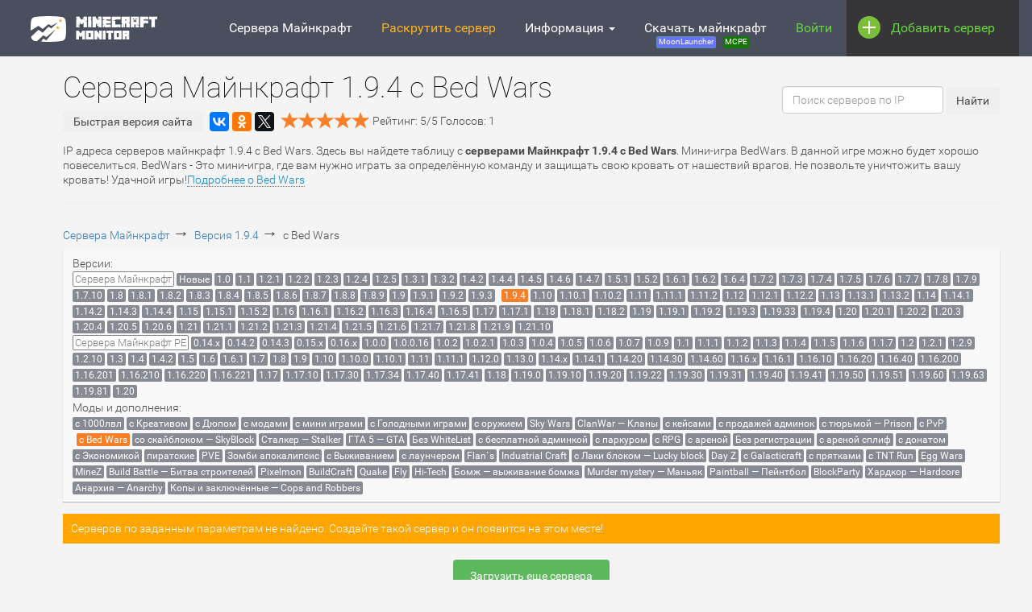

--- FILE ---
content_type: text/html; charset=UTF-8
request_url: https://minecraft-monitor.ru/servera/versiya/pc/1-9-4/bed-wars
body_size: 38374
content:


<!DOCTYPE html>
<html lang="ru">
    <head>        
        
<meta charset="utf-8"/>
<meta name="msvalidate.01" content="14110255B444083FF01974476D5FA6A8" />
<link rel="icon" href="/favicon.svg">


<script>window.yaContextCb=window.yaContextCb||[]</script>
<script src="https://yandex.ru/ads/system/context.js" async></script>

<meta name="viewport" content="width=device-width, initial-scale=1.0">
<style>
    /*GOOGLE FONT?*/
/* cyrillic-ext */
@font-face {
    font-display: swap;
    font-family: 'Roboto';
    font-style: normal;
    font-weight: 100;
    src: local('Roboto Thin'), local('Roboto-Thin'), url(https://fonts.gstatic.com/s/roboto/v15/ty9dfvLAziwdqQ2dHoyjphTbgVql8nDJpwnrE27mub0.woff2) format('woff2');
    unicode-range: U+0460-052F, U+20B4, U+2DE0-2DFF, U+A640-A69F;
}
/* cyrillic */
@font-face {
    font-display: swap;
    font-family: 'Roboto';
    font-style: normal;
    font-weight: 100;
    src: local('Roboto Thin'), local('Roboto-Thin'), url(https://fonts.gstatic.com/s/roboto/v15/frNV30OaYdlFRtH2VnZZdhTbgVql8nDJpwnrE27mub0.woff2) format('woff2');
    unicode-range: U+0400-045F, U+0490-0491, U+04B0-04B1, U+2116;
}
/* greek-ext */
@font-face {
    font-display: swap;
    font-family: 'Roboto';
    font-style: normal;
    font-weight: 100;
    src: local('Roboto Thin'), local('Roboto-Thin'), url(https://fonts.gstatic.com/s/roboto/v15/gwVJDERN2Amz39wrSoZ7FxTbgVql8nDJpwnrE27mub0.woff2) format('woff2');
    unicode-range: U+1F00-1FFF;
}
/* greek */
@font-face {
    font-display: swap;
    font-family: 'Roboto';
    font-style: normal;
    font-weight: 100;
    src: local('Roboto Thin'), local('Roboto-Thin'), url(https://fonts.gstatic.com/s/roboto/v15/aZMswpodYeVhtRvuABJWvBTbgVql8nDJpwnrE27mub0.woff2) format('woff2');
    unicode-range: U+0370-03FF;
}
/* vietnamese */
@font-face {
    font-display: swap;
    font-family: 'Roboto';
    font-style: normal;
    font-weight: 100;
    src: local('Roboto Thin'), local('Roboto-Thin'), url(https://fonts.gstatic.com/s/roboto/v15/VvXUGKZXbHtX_S_VCTLpGhTbgVql8nDJpwnrE27mub0.woff2) format('woff2');
    unicode-range: U+0102-0103, U+1EA0-1EF9, U+20AB;
}
/* latin-ext */
@font-face {
    font-display: swap;
    font-family: 'Roboto';
    font-style: normal;
    font-weight: 100;
    src: local('Roboto Thin'), local('Roboto-Thin'), url(https://fonts.gstatic.com/s/roboto/v15/e7MeVAyvogMqFwwl61PKhBTbgVql8nDJpwnrE27mub0.woff2) format('woff2');
    unicode-range: U+0100-024F, U+1E00-1EFF, U+20A0-20AB, U+20AD-20CF, U+2C60-2C7F, U+A720-A7FF;
}
/* latin */
@font-face {
    font-display: swap;
    font-family: 'Roboto';
    font-style: normal;
    font-weight: 100;
    src: local('Roboto Thin'), local('Roboto-Thin'), url(https://fonts.gstatic.com/s/roboto/v15/2tsd397wLxj96qwHyNIkxPesZW2xOQ-xsNqO47m55DA.woff2) format('woff2');
    unicode-range: U+0000-00FF, U+0131, U+0152-0153, U+02C6, U+02DA, U+02DC, U+2000-206F, U+2074, U+20AC, U+2212, U+2215, U+E0FF, U+EFFD, U+F000;
}
/* cyrillic-ext */
@font-face {
    font-display: swap;
    font-family: 'Roboto';
    font-style: normal;
    font-weight: 300;
    src: local('Roboto Light'), local('Roboto-Light'), url(https://fonts.gstatic.com/s/roboto/v15/0eC6fl06luXEYWpBSJvXCBJtnKITppOI_IvcXXDNrsc.woff2) format('woff2');
    unicode-range: U+0460-052F, U+20B4, U+2DE0-2DFF, U+A640-A69F;
}
/* cyrillic */
@font-face {
    font-display: swap;
    font-family: 'Roboto';
    font-style: normal;
    font-weight: 300;
    src: local('Roboto Light'), local('Roboto-Light'), url(https://fonts.gstatic.com/s/roboto/v15/Fl4y0QdOxyyTHEGMXX8kcRJtnKITppOI_IvcXXDNrsc.woff2) format('woff2');
    unicode-range: U+0400-045F, U+0490-0491, U+04B0-04B1, U+2116;
}
/* greek-ext */
@font-face {
    font-display: swap;
    font-family: 'Roboto';
    font-style: normal;
    font-weight: 300;
    src: local('Roboto Light'), local('Roboto-Light'), url(https://fonts.gstatic.com/s/roboto/v15/-L14Jk06m6pUHB-5mXQQnRJtnKITppOI_IvcXXDNrsc.woff2) format('woff2');
    unicode-range: U+1F00-1FFF;
}
/* greek */
@font-face {
    font-display: swap;
    font-family: 'Roboto';
    font-style: normal;
    font-weight: 300;
    src: local('Roboto Light'), local('Roboto-Light'), url(https://fonts.gstatic.com/s/roboto/v15/I3S1wsgSg9YCurV6PUkTORJtnKITppOI_IvcXXDNrsc.woff2) format('woff2');
    unicode-range: U+0370-03FF;
}
/* vietnamese */
@font-face {
    font-display: swap;
    font-family: 'Roboto';
    font-style: normal;
    font-weight: 300;
    src: local('Roboto Light'), local('Roboto-Light'), url(https://fonts.gstatic.com/s/roboto/v15/NYDWBdD4gIq26G5XYbHsFBJtnKITppOI_IvcXXDNrsc.woff2) format('woff2');
    unicode-range: U+0102-0103, U+1EA0-1EF9, U+20AB;
}
/* latin-ext */
@font-face {
    font-display: swap;
    font-family: 'Roboto';
    font-style: normal;
    font-weight: 300;
    src: local('Roboto Light'), local('Roboto-Light'), url(https://fonts.gstatic.com/s/roboto/v15/Pru33qjShpZSmG3z6VYwnRJtnKITppOI_IvcXXDNrsc.woff2) format('woff2');
    unicode-range: U+0100-024F, U+1E00-1EFF, U+20A0-20AB, U+20AD-20CF, U+2C60-2C7F, U+A720-A7FF;
}
/* latin */
@font-face {
    font-display: swap;
    font-family: 'Roboto';
    font-style: normal;
    font-weight: 300;
    src: local('Roboto Light'), local('Roboto-Light'), url(https://fonts.gstatic.com/s/roboto/v15/Hgo13k-tfSpn0qi1SFdUfVtXRa8TVwTICgirnJhmVJw.woff2) format('woff2');
    unicode-range: U+0000-00FF, U+0131, U+0152-0153, U+02C6, U+02DA, U+02DC, U+2000-206F, U+2074, U+20AC, U+2212, U+2215, U+E0FF, U+EFFD, U+F000;
}
/* cyrillic-ext */
@font-face {
    font-display: swap;
    font-family: 'Roboto';
    font-style: normal;
    font-weight: 400;
    src: local('Roboto'), local('Roboto-Regular'), url(https://fonts.gstatic.com/s/roboto/v15/ek4gzZ-GeXAPcSbHtCeQI_esZW2xOQ-xsNqO47m55DA.woff2) format('woff2');
    unicode-range: U+0460-052F, U+20B4, U+2DE0-2DFF, U+A640-A69F;
}
/* cyrillic */
@font-face {
    font-display: swap;
    font-family: 'Roboto';
    font-style: normal;
    font-weight: 400;
    src: local('Roboto'), local('Roboto-Regular'), url(https://fonts.gstatic.com/s/roboto/v15/mErvLBYg_cXG3rLvUsKT_fesZW2xOQ-xsNqO47m55DA.woff2) format('woff2');
    unicode-range: U+0400-045F, U+0490-0491, U+04B0-04B1, U+2116;
}
/* greek-ext */
@font-face {
    font-display: swap;
    font-family: 'Roboto';
    font-style: normal;
    font-weight: 400;
    src: local('Roboto'), local('Roboto-Regular'), url(https://fonts.gstatic.com/s/roboto/v15/-2n2p-_Y08sg57CNWQfKNvesZW2xOQ-xsNqO47m55DA.woff2) format('woff2');
    unicode-range: U+1F00-1FFF;
}
/* greek */
@font-face {
    font-display: swap;
    font-family: 'Roboto';
    font-style: normal;
    font-weight: 400;
    src: local('Roboto'), local('Roboto-Regular'), url(https://fonts.gstatic.com/s/roboto/v15/u0TOpm082MNkS5K0Q4rhqvesZW2xOQ-xsNqO47m55DA.woff2) format('woff2');
    unicode-range: U+0370-03FF;
}
/* vietnamese */
@font-face {
    font-display: swap;
    font-family: 'Roboto';
    font-style: normal;
    font-weight: 400;
    src: local('Roboto'), local('Roboto-Regular'), url(https://fonts.gstatic.com/s/roboto/v15/NdF9MtnOpLzo-noMoG0miPesZW2xOQ-xsNqO47m55DA.woff2) format('woff2');
    unicode-range: U+0102-0103, U+1EA0-1EF9, U+20AB;
}
/* latin-ext */
@font-face {
    font-display: swap;
    font-family: 'Roboto';
    font-style: normal;
    font-weight: 400;
    src: local('Roboto'), local('Roboto-Regular'), url(https://fonts.gstatic.com/s/roboto/v15/Fcx7Wwv8OzT71A3E1XOAjvesZW2xOQ-xsNqO47m55DA.woff2) format('woff2');
    unicode-range: U+0100-024F, U+1E00-1EFF, U+20A0-20AB, U+20AD-20CF, U+2C60-2C7F, U+A720-A7FF;
}
/* latin */
@font-face {
    font-display: swap;
    font-family: 'Roboto';
    font-style: normal;
    font-weight: 400;
    src: local('Roboto'), local('Roboto-Regular'), url(https://fonts.gstatic.com/s/roboto/v15/CWB0XYA8bzo0kSThX0UTuA.woff2) format('woff2');
    unicode-range: U+0000-00FF, U+0131, U+0152-0153, U+02C6, U+02DA, U+02DC, U+2000-206F, U+2074, U+20AC, U+2212, U+2215, U+E0FF, U+EFFD, U+F000;
}
/* cyrillic-ext */
@font-face {
    font-display: swap;
    font-family: 'Roboto';
    font-style: normal;
    font-weight: 500;
    src: local('Roboto Medium'), local('Roboto-Medium'), url(https://fonts.gstatic.com/s/roboto/v15/ZLqKeelYbATG60EpZBSDyxJtnKITppOI_IvcXXDNrsc.woff2) format('woff2');
    unicode-range: U+0460-052F, U+20B4, U+2DE0-2DFF, U+A640-A69F;
}
/* cyrillic */
@font-face {
    font-display: swap;
    font-family: 'Roboto';
    font-style: normal;
    font-weight: 500;
    src: local('Roboto Medium'), local('Roboto-Medium'), url(https://fonts.gstatic.com/s/roboto/v15/oHi30kwQWvpCWqAhzHcCSBJtnKITppOI_IvcXXDNrsc.woff2) format('woff2');
    unicode-range: U+0400-045F, U+0490-0491, U+04B0-04B1, U+2116;
}
/* greek-ext */
@font-face {
    font-display: swap;
    font-family: 'Roboto';
    font-style: normal;
    font-weight: 500;
    src: local('Roboto Medium'), local('Roboto-Medium'), url(https://fonts.gstatic.com/s/roboto/v15/rGvHdJnr2l75qb0YND9NyBJtnKITppOI_IvcXXDNrsc.woff2) format('woff2');
    unicode-range: U+1F00-1FFF;
}
/* greek */
@font-face {
    font-display: swap;
    font-family: 'Roboto';
    font-style: normal;
    font-weight: 500;
    src: local('Roboto Medium'), local('Roboto-Medium'), url(https://fonts.gstatic.com/s/roboto/v15/mx9Uck6uB63VIKFYnEMXrRJtnKITppOI_IvcXXDNrsc.woff2) format('woff2');
    unicode-range: U+0370-03FF;
}
/* vietnamese */
@font-face {
    font-display: swap;
    font-family: 'Roboto';
    font-style: normal;
    font-weight: 500;
    src: local('Roboto Medium'), local('Roboto-Medium'), url(https://fonts.gstatic.com/s/roboto/v15/mbmhprMH69Zi6eEPBYVFhRJtnKITppOI_IvcXXDNrsc.woff2) format('woff2');
    unicode-range: U+0102-0103, U+1EA0-1EF9, U+20AB;
}
/* latin-ext */
@font-face {
    font-display: swap;
    font-family: 'Roboto';
    font-style: normal;
    font-weight: 500;
    src: local('Roboto Medium'), local('Roboto-Medium'), url(https://fonts.gstatic.com/s/roboto/v15/oOeFwZNlrTefzLYmlVV1UBJtnKITppOI_IvcXXDNrsc.woff2) format('woff2');
    unicode-range: U+0100-024F, U+1E00-1EFF, U+20A0-20AB, U+20AD-20CF, U+2C60-2C7F, U+A720-A7FF;
}
/* latin */
@font-face {
    font-display: swap;
    font-family: 'Roboto';
    font-style: normal;
    font-weight: 500;
    src: local('Roboto Medium'), local('Roboto-Medium'), url(https://fonts.gstatic.com/s/roboto/v15/RxZJdnzeo3R5zSexge8UUVtXRa8TVwTICgirnJhmVJw.woff2) format('woff2');
    unicode-range: U+0000-00FF, U+0131, U+0152-0153, U+02C6, U+02DA, U+02DC, U+2000-206F, U+2074, U+20AC, U+2212, U+2215, U+E0FF, U+EFFD, U+F000;
}
/* cyrillic-ext */
@font-face {
    font-display: swap;
    font-family: 'Roboto';
    font-style: normal;
    font-weight: 700;
    src: local('Roboto Bold'), local('Roboto-Bold'), url(https://fonts.gstatic.com/s/roboto/v15/77FXFjRbGzN4aCrSFhlh3hJtnKITppOI_IvcXXDNrsc.woff2) format('woff2');
    unicode-range: U+0460-052F, U+20B4, U+2DE0-2DFF, U+A640-A69F;
}
/* cyrillic */
@font-face {
    font-display: swap;
    font-family: 'Roboto';
    font-style: normal;
    font-weight: 700;
    src: local('Roboto Bold'), local('Roboto-Bold'), url(https://fonts.gstatic.com/s/roboto/v15/isZ-wbCXNKAbnjo6_TwHThJtnKITppOI_IvcXXDNrsc.woff2) format('woff2');
    unicode-range: U+0400-045F, U+0490-0491, U+04B0-04B1, U+2116;
}
/* greek-ext */
@font-face {
    font-display: swap;
    font-family: 'Roboto';
    font-style: normal;
    font-weight: 700;
    src: local('Roboto Bold'), local('Roboto-Bold'), url(https://fonts.gstatic.com/s/roboto/v15/UX6i4JxQDm3fVTc1CPuwqhJtnKITppOI_IvcXXDNrsc.woff2) format('woff2');
    unicode-range: U+1F00-1FFF;
}
/* greek */
@font-face {
    font-display: swap;
    font-family: 'Roboto';
    font-style: normal;
    font-weight: 700;
    src: local('Roboto Bold'), local('Roboto-Bold'), url(https://fonts.gstatic.com/s/roboto/v15/jSN2CGVDbcVyCnfJfjSdfBJtnKITppOI_IvcXXDNrsc.woff2) format('woff2');
    unicode-range: U+0370-03FF;
}
/* vietnamese */
@font-face {
    font-display: swap;
    font-family: 'Roboto';
    font-style: normal;
    font-weight: 700;
    src: local('Roboto Bold'), local('Roboto-Bold'), url(https://fonts.gstatic.com/s/roboto/v15/PwZc-YbIL414wB9rB1IAPRJtnKITppOI_IvcXXDNrsc.woff2) format('woff2');
    unicode-range: U+0102-0103, U+1EA0-1EF9, U+20AB;
}
/* latin-ext */
@font-face {
    font-display: swap;
    font-family: 'Roboto';
    font-style: normal;
    font-weight: 700;
    src: local('Roboto Bold'), local('Roboto-Bold'), url(https://fonts.gstatic.com/s/roboto/v15/97uahxiqZRoncBaCEI3aWxJtnKITppOI_IvcXXDNrsc.woff2) format('woff2');
    unicode-range: U+0100-024F, U+1E00-1EFF, U+20A0-20AB, U+20AD-20CF, U+2C60-2C7F, U+A720-A7FF;
}
/* latin */
@font-face {
    font-display: swap;
    font-family: 'Roboto';
    font-style: normal;
    font-weight: 700;
    src: local('Roboto Bold'), local('Roboto-Bold'), url(https://fonts.gstatic.com/s/roboto/v15/d-6IYplOFocCacKzxwXSOFtXRa8TVwTICgirnJhmVJw.woff2) format('woff2');
    unicode-range: U+0000-00FF, U+0131, U+0152-0153, U+02C6, U+02DA, U+02DC, U+2000-206F, U+2074, U+20AC, U+2212, U+2215, U+E0FF, U+EFFD, U+F000;
}
/* GOOGLEFNT* /

/*!
 * Bootstrap v3.3.5 (http://getbootstrap.com)
 * Copyright 2011-2015 Twitter, Inc.
 * Licensed under MIT (https://github.com/twbs/bootstrap/blob/master/LICENSE)
 *//*! normalize.css v3.0.3 | MIT License | github.com/necolas/normalize.css */html{font-family:sans-serif;-webkit-text-size-adjust:100%;-ms-text-size-adjust:100%}body{margin:0}article,aside,details,figcaption,figure,footer,header,hgroup,main,menu,nav,section,summary{display:block}audio,canvas,progress,video{display:inline-block;vertical-align:baseline}audio:not([controls]){display:none;height:0}[hidden],template{display:none}a{background-color:transparent}a:active,a:hover{outline:0}abbr[title]{border-bottom:1px dotted}b,strong{font-weight:700}dfn{font-style:italic}h1{margin:.67em 0;font-size:2em}mark{color:#000;background:#ff0}small{font-size:80%}sub,sup{position:relative;font-size:75%;line-height:0;vertical-align:baseline}sup{top:-.5em}sub{bottom:-.25em}img{border:0}svg:not(:root){overflow:hidden}figure{margin:1em 40px}hr{height:0;-webkit-box-sizing:content-box;-moz-box-sizing:content-box;box-sizing:content-box}pre{overflow:auto}code,kbd,pre,samp{font-family:monospace,monospace;font-size:1em}button,input,optgroup,select,textarea{margin:0;font:inherit;color:inherit}button{overflow:visible}button,select{text-transform:none}button,html input[type=button],input[type=reset],input[type=submit]{-webkit-appearance:button;cursor:pointer}button[disabled],html input[disabled]{cursor:default}button::-moz-focus-inner,input::-moz-focus-inner{padding:0;border:0}input{line-height:normal}input[type=checkbox],input[type=radio]{-webkit-box-sizing:border-box;-moz-box-sizing:border-box;box-sizing:border-box;padding:0}input[type=number]::-webkit-inner-spin-button,input[type=number]::-webkit-outer-spin-button{height:auto}input[type=search]{-webkit-box-sizing:content-box;-moz-box-sizing:content-box;box-sizing:content-box;-webkit-appearance:textfield}input[type=search]::-webkit-search-cancel-button,input[type=search]::-webkit-search-decoration{-webkit-appearance:none}fieldset{padding:.35em .625em .75em;margin:0 2px;border:1px solid silver}legend{padding:0;border:0}textarea{overflow:auto}optgroup{font-weight:700}table{border-spacing:0;border-collapse:collapse}td,th{padding:0}/*! Source: https://github.com/h5bp/html5-boilerplate/blob/master/src/css/main.css */@media print{*,:after,:before{color:#000!important;text-shadow:none!important;background:0 0!important;-webkit-box-shadow:none!important;box-shadow:none!important}a,a:visited{text-decoration:underline}a[href]:after{content:" (" attr(href) ")"}abbr[title]:after{content:" (" attr(title) ")"}a[href^="javascript:"]:after,a[href^="#"]:after{content:""}blockquote,pre{border:1px solid #999;page-break-inside:avoid}thead{display:table-header-group}img,tr{page-break-inside:avoid}img{max-width:100%!important}h2,h3,p{orphans:3;widows:3}h2,h3{page-break-after:avoid}.navbar{display:none}.btn>.caret,.dropup>.btn>.caret{border-top-color:#000!important}.label{border:1px solid #000}.table{border-collapse:collapse!important}.table td,.table th{background-color:#fff!important}.table-bordered td,.table-bordered th{border:1px solid #ddd!important}}@font-face{font-family:'Glyphicons Halflings';src:url(/bootstrap/fonts/glyphicons-halflings-regular.eot);src:url(/bootstrap/fonts/glyphicons-halflings-regular.eot?#iefix) format('embedded-opentype'),url(/bootstrap/fonts/glyphicons-halflings-regular.woff2) format('woff2'),url(/bootstrap/fonts/glyphicons-halflings-regular.woff) format('woff'),url(/bootstrap/fonts/glyphicons-halflings-regular.ttf) format('truetype'),url(/bootstrap/fonts/glyphicons-halflings-regular.svg#glyphicons_halflingsregular) format('svg')}.glyphicon{position:relative;top:1px;display:inline-block;font-family:'Glyphicons Halflings';font-style:normal;font-weight:400;line-height:1;-webkit-font-smoothing:antialiased;-moz-osx-font-smoothing:grayscale}.glyphicon-asterisk:before{content:"\2a"}.glyphicon-plus:before{content:"\2b"}.glyphicon-eur:before,.glyphicon-euro:before{content:"\20ac"}.glyphicon-minus:before{content:"\2212"}.glyphicon-cloud:before{content:"\2601"}.glyphicon-envelope:before{content:"\2709"}.glyphicon-pencil:before{content:"\270f"}.glyphicon-glass:before{content:"\e001"}.glyphicon-music:before{content:"\e002"}.glyphicon-search:before{content:"\e003"}.glyphicon-heart:before{content:"\e005"}.glyphicon-star:before{content:"\e006"}.glyphicon-star-empty:before{content:"\e007"}.glyphicon-user:before{content:"\e008"}.glyphicon-film:before{content:"\e009"}.glyphicon-th-large:before{content:"\e010"}.glyphicon-th:before{content:"\e011"}.glyphicon-th-list:before{content:"\e012"}.glyphicon-ok:before{content:"\e013"}.glyphicon-remove:before{content:"\e014"}.glyphicon-zoom-in:before{content:"\e015"}.glyphicon-zoom-out:before{content:"\e016"}.glyphicon-off:before{content:"\e017"}.glyphicon-signal:before{content:"\e018"}.glyphicon-cog:before{content:"\e019"}.glyphicon-trash:before{content:"\e020"}.glyphicon-home:before{content:"\e021"}.glyphicon-file:before{content:"\e022"}.glyphicon-time:before{content:"\e023"}.glyphicon-road:before{content:"\e024"}.glyphicon-download-alt:before{content:"\e025"}.glyphicon-download:before{content:"\e026"}.glyphicon-upload:before{content:"\e027"}.glyphicon-inbox:before{content:"\e028"}.glyphicon-play-circle:before{content:"\e029"}.glyphicon-repeat:before{content:"\e030"}.glyphicon-refresh:before{content:"\e031"}.glyphicon-list-alt:before{content:"\e032"}.glyphicon-lock:before{content:"\e033"}.glyphicon-flag:before{content:"\e034"}.glyphicon-headphones:before{content:"\e035"}.glyphicon-volume-off:before{content:"\e036"}.glyphicon-volume-down:before{content:"\e037"}.glyphicon-volume-up:before{content:"\e038"}.glyphicon-qrcode:before{content:"\e039"}.glyphicon-barcode:before{content:"\e040"}.glyphicon-tag:before{content:"\e041"}.glyphicon-tags:before{content:"\e042"}.glyphicon-book:before{content:"\e043"}.glyphicon-bookmark:before{content:"\e044"}.glyphicon-print:before{content:"\e045"}.glyphicon-camera:before{content:"\e046"}.glyphicon-font:before{content:"\e047"}.glyphicon-bold:before{content:"\e048"}.glyphicon-italic:before{content:"\e049"}.glyphicon-text-height:before{content:"\e050"}.glyphicon-text-width:before{content:"\e051"}.glyphicon-align-left:before{content:"\e052"}.glyphicon-align-center:before{content:"\e053"}.glyphicon-align-right:before{content:"\e054"}.glyphicon-align-justify:before{content:"\e055"}.glyphicon-list:before{content:"\e056"}.glyphicon-indent-left:before{content:"\e057"}.glyphicon-indent-right:before{content:"\e058"}.glyphicon-facetime-video:before{content:"\e059"}.glyphicon-picture:before{content:"\e060"}.glyphicon-map-marker:before{content:"\e062"}.glyphicon-adjust:before{content:"\e063"}.glyphicon-tint:before{content:"\e064"}.glyphicon-edit:before{content:"\e065"}.glyphicon-share:before{content:"\e066"}.glyphicon-check:before{content:"\e067"}.glyphicon-move:before{content:"\e068"}.glyphicon-step-backward:before{content:"\e069"}.glyphicon-fast-backward:before{content:"\e070"}.glyphicon-backward:before{content:"\e071"}.glyphicon-play:before{content:"\e072"}.glyphicon-pause:before{content:"\e073"}.glyphicon-stop:before{content:"\e074"}.glyphicon-forward:before{content:"\e075"}.glyphicon-fast-forward:before{content:"\e076"}.glyphicon-step-forward:before{content:"\e077"}.glyphicon-eject:before{content:"\e078"}.glyphicon-chevron-left:before{content:"\e079"}.glyphicon-chevron-right:before{content:"\e080"}.glyphicon-plus-sign:before{content:"\e081"}.glyphicon-minus-sign:before{content:"\e082"}.glyphicon-remove-sign:before{content:"\e083"}.glyphicon-ok-sign:before{content:"\e084"}.glyphicon-question-sign:before{content:"\e085"}.glyphicon-info-sign:before{content:"\e086"}.glyphicon-screenshot:before{content:"\e087"}.glyphicon-remove-circle:before{content:"\e088"}.glyphicon-ok-circle:before{content:"\e089"}.glyphicon-ban-circle:before{content:"\e090"}.glyphicon-arrow-left:before{content:"\e091"}.glyphicon-arrow-right:before{content:"\e092"}.glyphicon-arrow-up:before{content:"\e093"}.glyphicon-arrow-down:before{content:"\e094"}.glyphicon-share-alt:before{content:"\e095"}.glyphicon-resize-full:before{content:"\e096"}.glyphicon-resize-small:before{content:"\e097"}.glyphicon-exclamation-sign:before{content:"\e101"}.glyphicon-gift:before{content:"\e102"}.glyphicon-leaf:before{content:"\e103"}.glyphicon-fire:before{content:"\e104"}.glyphicon-eye-open:before{content:"\e105"}.glyphicon-eye-close:before{content:"\e106"}.glyphicon-warning-sign:before{content:"\e107"}.glyphicon-plane:before{content:"\e108"}.glyphicon-calendar:before{content:"\e109"}.glyphicon-random:before{content:"\e110"}.glyphicon-comment:before{content:"\e111"}.glyphicon-magnet:before{content:"\e112"}.glyphicon-chevron-up:before{content:"\e113"}.glyphicon-chevron-down:before{content:"\e114"}.glyphicon-retweet:before{content:"\e115"}.glyphicon-shopping-cart:before{content:"\e116"}.glyphicon-folder-close:before{content:"\e117"}.glyphicon-folder-open:before{content:"\e118"}.glyphicon-resize-vertical:before{content:"\e119"}.glyphicon-resize-horizontal:before{content:"\e120"}.glyphicon-hdd:before{content:"\e121"}.glyphicon-bullhorn:before{content:"\e122"}.glyphicon-bell:before{content:"\e123"}.glyphicon-certificate:before{content:"\e124"}.glyphicon-thumbs-up:before{content:"\e125"}.glyphicon-thumbs-down:before{content:"\e126"}.glyphicon-hand-right:before{content:"\e127"}.glyphicon-hand-left:before{content:"\e128"}.glyphicon-hand-up:before{content:"\e129"}.glyphicon-hand-down:before{content:"\e130"}.glyphicon-circle-arrow-right:before{content:"\e131"}.glyphicon-circle-arrow-left:before{content:"\e132"}.glyphicon-circle-arrow-up:before{content:"\e133"}.glyphicon-circle-arrow-down:before{content:"\e134"}.glyphicon-globe:before{content:"\e135"}.glyphicon-wrench:before{content:"\e136"}.glyphicon-tasks:before{content:"\e137"}.glyphicon-filter:before{content:"\e138"}.glyphicon-briefcase:before{content:"\e139"}.glyphicon-fullscreen:before{content:"\e140"}.glyphicon-dashboard:before{content:"\e141"}.glyphicon-paperclip:before{content:"\e142"}.glyphicon-heart-empty:before{content:"\e143"}.glyphicon-link:before{content:"\e144"}.glyphicon-phone:before{content:"\e145"}.glyphicon-pushpin:before{content:"\e146"}.glyphicon-usd:before{content:"\e148"}.glyphicon-gbp:before{content:"\e149"}.glyphicon-sort:before{content:"\e150"}.glyphicon-sort-by-alphabet:before{content:"\e151"}.glyphicon-sort-by-alphabet-alt:before{content:"\e152"}.glyphicon-sort-by-order:before{content:"\e153"}.glyphicon-sort-by-order-alt:before{content:"\e154"}.glyphicon-sort-by-attributes:before{content:"\e155"}.glyphicon-sort-by-attributes-alt:before{content:"\e156"}.glyphicon-unchecked:before{content:"\e157"}.glyphicon-expand:before{content:"\e158"}.glyphicon-collapse-down:before{content:"\e159"}.glyphicon-collapse-up:before{content:"\e160"}.glyphicon-log-in:before{content:"\e161"}.glyphicon-flash:before{content:"\e162"}.glyphicon-log-out:before{content:"\e163"}.glyphicon-new-window:before{content:"\e164"}.glyphicon-record:before{content:"\e165"}.glyphicon-save:before{content:"\e166"}.glyphicon-open:before{content:"\e167"}.glyphicon-saved:before{content:"\e168"}.glyphicon-import:before{content:"\e169"}.glyphicon-export:before{content:"\e170"}.glyphicon-send:before{content:"\e171"}.glyphicon-floppy-disk:before{content:"\e172"}.glyphicon-floppy-saved:before{content:"\e173"}.glyphicon-floppy-remove:before{content:"\e174"}.glyphicon-floppy-save:before{content:"\e175"}.glyphicon-floppy-open:before{content:"\e176"}.glyphicon-credit-card:before{content:"\e177"}.glyphicon-transfer:before{content:"\e178"}.glyphicon-cutlery:before{content:"\e179"}.glyphicon-header:before{content:"\e180"}.glyphicon-compressed:before{content:"\e181"}.glyphicon-earphone:before{content:"\e182"}.glyphicon-phone-alt:before{content:"\e183"}.glyphicon-tower:before{content:"\e184"}.glyphicon-stats:before{content:"\e185"}.glyphicon-sd-video:before{content:"\e186"}.glyphicon-hd-video:before{content:"\e187"}.glyphicon-subtitles:before{content:"\e188"}.glyphicon-sound-stereo:before{content:"\e189"}.glyphicon-sound-dolby:before{content:"\e190"}.glyphicon-sound-5-1:before{content:"\e191"}.glyphicon-sound-6-1:before{content:"\e192"}.glyphicon-sound-7-1:before{content:"\e193"}.glyphicon-copyright-mark:before{content:"\e194"}.glyphicon-registration-mark:before{content:"\e195"}.glyphicon-cloud-download:before{content:"\e197"}.glyphicon-cloud-upload:before{content:"\e198"}.glyphicon-tree-conifer:before{content:"\e199"}.glyphicon-tree-deciduous:before{content:"\e200"}.glyphicon-cd:before{content:"\e201"}.glyphicon-save-file:before{content:"\e202"}.glyphicon-open-file:before{content:"\e203"}.glyphicon-level-up:before{content:"\e204"}.glyphicon-copy:before{content:"\e205"}.glyphicon-paste:before{content:"\e206"}.glyphicon-alert:before{content:"\e209"}.glyphicon-equalizer:before{content:"\e210"}.glyphicon-king:before{content:"\e211"}.glyphicon-queen:before{content:"\e212"}.glyphicon-pawn:before{content:"\e213"}.glyphicon-bishop:before{content:"\e214"}.glyphicon-knight:before{content:"\e215"}.glyphicon-baby-formula:before{content:"\e216"}.glyphicon-tent:before{content:"\26fa"}.glyphicon-blackboard:before{content:"\e218"}.glyphicon-bed:before{content:"\e219"}.glyphicon-apple:before{content:"\f8ff"}.glyphicon-erase:before{content:"\e221"}.glyphicon-hourglass:before{content:"\231b"}.glyphicon-lamp:before{content:"\e223"}.glyphicon-duplicate:before{content:"\e224"}.glyphicon-piggy-bank:before{content:"\e225"}.glyphicon-scissors:before{content:"\e226"}.glyphicon-bitcoin:before{content:"\e227"}.glyphicon-btc:before{content:"\e227"}.glyphicon-xbt:before{content:"\e227"}.glyphicon-yen:before{content:"\00a5"}.glyphicon-jpy:before{content:"\00a5"}.glyphicon-ruble:before{content:"\20bd"}.glyphicon-rub:before{content:"\20bd"}.glyphicon-scale:before{content:"\e230"}.glyphicon-ice-lolly:before{content:"\e231"}.glyphicon-ice-lolly-tasted:before{content:"\e232"}.glyphicon-education:before{content:"\e233"}.glyphicon-option-horizontal:before{content:"\e234"}.glyphicon-option-vertical:before{content:"\e235"}.glyphicon-menu-hamburger:before{content:"\e236"}.glyphicon-modal-window:before{content:"\e237"}.glyphicon-oil:before{content:"\e238"}.glyphicon-grain:before{content:"\e239"}.glyphicon-sunglasses:before{content:"\e240"}.glyphicon-text-size:before{content:"\e241"}.glyphicon-text-color:before{content:"\e242"}.glyphicon-text-background:before{content:"\e243"}.glyphicon-object-align-top:before{content:"\e244"}.glyphicon-object-align-bottom:before{content:"\e245"}.glyphicon-object-align-horizontal:before{content:"\e246"}.glyphicon-object-align-left:before{content:"\e247"}.glyphicon-object-align-vertical:before{content:"\e248"}.glyphicon-object-align-right:before{content:"\e249"}.glyphicon-triangle-right:before{content:"\e250"}.glyphicon-triangle-left:before{content:"\e251"}.glyphicon-triangle-bottom:before{content:"\e252"}.glyphicon-triangle-top:before{content:"\e253"}.glyphicon-console:before{content:"\e254"}.glyphicon-superscript:before{content:"\e255"}.glyphicon-subscript:before{content:"\e256"}.glyphicon-menu-left:before{content:"\e257"}.glyphicon-menu-right:before{content:"\e258"}.glyphicon-menu-down:before{content:"\e259"}.glyphicon-menu-up:before{content:"\e260"}*{-webkit-box-sizing:border-box;-moz-box-sizing:border-box;box-sizing:border-box}:after,:before{-webkit-box-sizing:border-box;-moz-box-sizing:border-box;box-sizing:border-box}html{font-size:10px;-webkit-tap-highlight-color:rgba(0,0,0,0)}body{font-family:"Helvetica Neue",Helvetica,Arial,sans-serif;font-size:14px;line-height:1.42857143;color:#333;background-color:#fff}button,input,select,textarea{font-family:inherit;font-size:inherit;line-height:inherit}a{color:#337ab7;text-decoration:none}a:focus,a:hover{color:#23527c;text-decoration:underline}a:focus{outline:thin dotted;outline:5px auto -webkit-focus-ring-color;outline-offset:-2px}figure{margin:0}img{vertical-align:middle}.carousel-inner>.item>a>img,.carousel-inner>.item>img,.img-responsive,.thumbnail a>img,.thumbnail>img{display:block;max-width:100%;height:auto}.img-rounded{border-radius:6px}.img-thumbnail{display:inline-block;max-width:100%;height:auto;padding:4px;line-height:1.42857143;background-color:#fff;border:1px solid #ddd;border-radius:4px;-webkit-transition:all .2s ease-in-out;-o-transition:all .2s ease-in-out;transition:all .2s ease-in-out}.img-circle{border-radius:50%}hr{margin-top:20px;margin-bottom:20px;border:0;border-top:1px solid #eee}.sr-only{position:absolute;width:1px;height:1px;padding:0;margin:-1px;overflow:hidden;clip:rect(0,0,0,0);border:0}.sr-only-focusable:active,.sr-only-focusable:focus{position:static;width:auto;height:auto;margin:0;overflow:visible;clip:auto}[role=button]{cursor:pointer}.h1,.h2,.h3,.h4,.h5,.h6,h1,h2,h3,h4,h5,h6{font-family:inherit;font-weight:500;line-height:1.1;color:inherit}.h1 .small,.h1 small,.h2 .small,.h2 small,.h3 .small,.h3 small,.h4 .small,.h4 small,.h5 .small,.h5 small,.h6 .small,.h6 small,h1 .small,h1 small,h2 .small,h2 small,h3 .small,h3 small,h4 .small,h4 small,h5 .small,h5 small,h6 .small,h6 small{font-weight:400;line-height:1;color:#777}.h1,.h2,.h3,h1,h2,h3{margin-top:20px;margin-bottom:10px}.h1 .small,.h1 small,.h2 .small,.h2 small,.h3 .small,.h3 small,h1 .small,h1 small,h2 .small,h2 small,h3 .small,h3 small{font-size:65%}.h4,.h5,.h6,h4,h5,h6{margin-top:10px;margin-bottom:10px}.h4 .small,.h4 small,.h5 .small,.h5 small,.h6 .small,.h6 small,h4 .small,h4 small,h5 .small,h5 small,h6 .small,h6 small{font-size:75%}.h1,h1{font-size:36px}.h2,h2{font-size:30px}.h3,h3{font-size:24px}.h4,h4{font-size:18px}.h5,h5{font-size:14px}.h6,h6{font-size:12px}p{margin:0 0 10px}.lead{margin-bottom:20px;font-size:16px;font-weight:300;line-height:1.4}@media (min-width:768px){.lead{font-size:21px}}.small,small{font-size:85%}.mark,mark{padding:.2em;background-color:#fcf8e3}.text-left{text-align:left}.text-right{text-align:right}.text-center{text-align:center}.text-justify{text-align:justify}.text-nowrap{white-space:nowrap}.text-lowercase{text-transform:lowercase}.text-uppercase{text-transform:uppercase}.text-capitalize{text-transform:capitalize}.text-muted{color:#777}.text-primary{color:#337ab7}a.text-primary:focus,a.text-primary:hover{color:#286090}.text-success{color:#3c763d}a.text-success:focus,a.text-success:hover{color:#2b542c}.text-info{color:#31708f}a.text-info:focus,a.text-info:hover{color:#245269}.text-warning{color:#8a6d3b}a.text-warning:focus,a.text-warning:hover{color:#66512c}.text-danger{color:#a94442}a.text-danger:focus,a.text-danger:hover{color:#843534}.bg-primary{color:#fff;background-color:#337ab7}a.bg-primary:focus,a.bg-primary:hover{background-color:#286090}.bg-success{background-color:#dff0d8}a.bg-success:focus,a.bg-success:hover{background-color:#c1e2b3}.bg-info{background-color:#d9edf7}a.bg-info:focus,a.bg-info:hover{background-color:#afd9ee}.bg-warning{background-color:#fcf8e3}a.bg-warning:focus,a.bg-warning:hover{background-color:#f7ecb5}.bg-danger{background-color:#f2dede}a.bg-danger:focus,a.bg-danger:hover{background-color:#e4b9b9}.page-header{padding-bottom:9px;margin:40px 0 20px;border-bottom:1px solid #eee}ol,ul{margin-top:0;margin-bottom:10px}ol ol,ol ul,ul ol,ul ul{margin-bottom:0}.list-unstyled{padding-left:0;list-style:none}.list-inline{padding-left:0;margin-left:-5px;list-style:none}.list-inline>li{display:inline-block;padding-right:5px;padding-left:5px}dl{margin-top:0;margin-bottom:20px}dd,dt{line-height:1.42857143}dt{font-weight:700}dd{margin-left:0}@media (min-width:768px){.dl-horizontal dt{float:left;width:160px;overflow:hidden;clear:left;text-align:right;text-overflow:ellipsis;white-space:nowrap}.dl-horizontal dd{margin-left:180px}}abbr[data-original-title],abbr[title]{cursor:help;border-bottom:1px dotted #777}.initialism{font-size:90%;text-transform:uppercase}blockquote{padding:10px 20px;margin:0 0 20px;font-size:17.5px;border-left:5px solid #eee}blockquote ol:last-child,blockquote p:last-child,blockquote ul:last-child{margin-bottom:0}blockquote .small,blockquote footer,blockquote small{display:block;font-size:80%;line-height:1.42857143;color:#777}blockquote .small:before,blockquote footer:before,blockquote small:before{content:'\2014 \00A0'}.blockquote-reverse,blockquote.pull-right{padding-right:15px;padding-left:0;text-align:right;border-right:5px solid #eee;border-left:0}.blockquote-reverse .small:before,.blockquote-reverse footer:before,.blockquote-reverse small:before,blockquote.pull-right .small:before,blockquote.pull-right footer:before,blockquote.pull-right small:before{content:''}.blockquote-reverse .small:after,.blockquote-reverse footer:after,.blockquote-reverse small:after,blockquote.pull-right .small:after,blockquote.pull-right footer:after,blockquote.pull-right small:after{content:'\00A0 \2014'}address{margin-bottom:20px;font-style:normal;line-height:1.42857143}code,kbd,pre,samp{font-family:Menlo,Monaco,Consolas,"Courier New",monospace}code{padding:2px 4px;font-size:90%;color:#c7254e;background-color:#f9f2f4;border-radius:4px}kbd{padding:2px 4px;font-size:90%;color:#fff;background-color:#333;border-radius:3px;-webkit-box-shadow:inset 0 -1px 0 rgba(0,0,0,.25);box-shadow:inset 0 -1px 0 rgba(0,0,0,.25)}kbd kbd{padding:0;font-size:100%;font-weight:700;-webkit-box-shadow:none;box-shadow:none}pre{display:block;padding:9.5px;margin:0 0 10px;font-size:13px;line-height:1.42857143;color:#333;word-break:break-all;word-wrap:break-word;background-color:#f5f5f5;border:1px solid #ccc;border-radius:4px}pre code{padding:0;font-size:inherit;color:inherit;white-space:pre-wrap;background-color:transparent;border-radius:0}.pre-scrollable{max-height:340px;overflow-y:scroll}.container{padding-right:15px;padding-left:15px;margin-right:auto;margin-left:auto}@media (min-width:768px){.container{width:750px}}@media (min-width:992px){.container{width:970px}}@media (min-width:1200px){.container{width:1170px}}.container-fluid{padding-right:15px;padding-left:15px;margin-right:auto;margin-left:auto}.row{margin-right:-15px;margin-left:-15px}.col-lg-1,.col-lg-10,.col-lg-11,.col-lg-12,.col-lg-2,.col-lg-3,.col-lg-4,.col-lg-5,.col-lg-6,.col-lg-7,.col-lg-8,.col-lg-9,.col-md-1,.col-md-10,.col-md-11,.col-md-12,.col-md-2,.col-md-3,.col-md-4,.col-md-5,.col-md-6,.col-md-7,.col-md-8,.col-md-9,.col-sm-1,.col-sm-10,.col-sm-11,.col-sm-12,.col-sm-2,.col-sm-3,.col-sm-4,.col-sm-5,.col-sm-6,.col-sm-7,.col-sm-8,.col-sm-9,.col-xs-1,.col-xs-10,.col-xs-11,.col-xs-12,.col-xs-2,.col-xs-3,.col-xs-4,.col-xs-5,.col-xs-6,.col-xs-7,.col-xs-8,.col-xs-9{position:relative;min-height:1px;padding-right:15px;padding-left:15px}.col-xs-1,.col-xs-10,.col-xs-11,.col-xs-12,.col-xs-2,.col-xs-3,.col-xs-4,.col-xs-5,.col-xs-6,.col-xs-7,.col-xs-8,.col-xs-9{float:left}.col-xs-12{width:100%}.col-xs-11{width:91.66666667%}.col-xs-10{width:83.33333333%}.col-xs-9{width:75%}.col-xs-8{width:66.66666667%}.col-xs-7{width:58.33333333%}.col-xs-6{width:50%}.col-xs-5{width:41.66666667%}.col-xs-4{width:33.33333333%}.col-xs-3{width:25%}.col-xs-2{width:16.66666667%}.col-xs-1{width:8.33333333%}.col-xs-pull-12{right:100%}.col-xs-pull-11{right:91.66666667%}.col-xs-pull-10{right:83.33333333%}.col-xs-pull-9{right:75%}.col-xs-pull-8{right:66.66666667%}.col-xs-pull-7{right:58.33333333%}.col-xs-pull-6{right:50%}.col-xs-pull-5{right:41.66666667%}.col-xs-pull-4{right:33.33333333%}.col-xs-pull-3{right:25%}.col-xs-pull-2{right:16.66666667%}.col-xs-pull-1{right:8.33333333%}.col-xs-pull-0{right:auto}.col-xs-push-12{left:100%}.col-xs-push-11{left:91.66666667%}.col-xs-push-10{left:83.33333333%}.col-xs-push-9{left:75%}.col-xs-push-8{left:66.66666667%}.col-xs-push-7{left:58.33333333%}.col-xs-push-6{left:50%}.col-xs-push-5{left:41.66666667%}.col-xs-push-4{left:33.33333333%}.col-xs-push-3{left:25%}.col-xs-push-2{left:16.66666667%}.col-xs-push-1{left:8.33333333%}.col-xs-push-0{left:auto}.col-xs-offset-12{margin-left:100%}.col-xs-offset-11{margin-left:91.66666667%}.col-xs-offset-10{margin-left:83.33333333%}.col-xs-offset-9{margin-left:75%}.col-xs-offset-8{margin-left:66.66666667%}.col-xs-offset-7{margin-left:58.33333333%}.col-xs-offset-6{margin-left:50%}.col-xs-offset-5{margin-left:41.66666667%}.col-xs-offset-4{margin-left:33.33333333%}.col-xs-offset-3{margin-left:25%}.col-xs-offset-2{margin-left:16.66666667%}.col-xs-offset-1{margin-left:8.33333333%}.col-xs-offset-0{margin-left:0}@media (min-width:768px){.col-sm-1,.col-sm-10,.col-sm-11,.col-sm-12,.col-sm-2,.col-sm-3,.col-sm-4,.col-sm-5,.col-sm-6,.col-sm-7,.col-sm-8,.col-sm-9{float:left}.col-sm-12{width:100%}.col-sm-11{width:91.66666667%}.col-sm-10{width:83.33333333%}.col-sm-9{width:75%}.col-sm-8{width:66.66666667%}.col-sm-7{width:58.33333333%}.col-sm-6{width:50%}.col-sm-5{width:41.66666667%}.col-sm-4{width:33.33333333%}.col-sm-3{width:25%}.col-sm-2{width:16.66666667%}.col-sm-1{width:8.33333333%}.col-sm-pull-12{right:100%}.col-sm-pull-11{right:91.66666667%}.col-sm-pull-10{right:83.33333333%}.col-sm-pull-9{right:75%}.col-sm-pull-8{right:66.66666667%}.col-sm-pull-7{right:58.33333333%}.col-sm-pull-6{right:50%}.col-sm-pull-5{right:41.66666667%}.col-sm-pull-4{right:33.33333333%}.col-sm-pull-3{right:25%}.col-sm-pull-2{right:16.66666667%}.col-sm-pull-1{right:8.33333333%}.col-sm-pull-0{right:auto}.col-sm-push-12{left:100%}.col-sm-push-11{left:91.66666667%}.col-sm-push-10{left:83.33333333%}.col-sm-push-9{left:75%}.col-sm-push-8{left:66.66666667%}.col-sm-push-7{left:58.33333333%}.col-sm-push-6{left:50%}.col-sm-push-5{left:41.66666667%}.col-sm-push-4{left:33.33333333%}.col-sm-push-3{left:25%}.col-sm-push-2{left:16.66666667%}.col-sm-push-1{left:8.33333333%}.col-sm-push-0{left:auto}.col-sm-offset-12{margin-left:100%}.col-sm-offset-11{margin-left:91.66666667%}.col-sm-offset-10{margin-left:83.33333333%}.col-sm-offset-9{margin-left:75%}.col-sm-offset-8{margin-left:66.66666667%}.col-sm-offset-7{margin-left:58.33333333%}.col-sm-offset-6{margin-left:50%}.col-sm-offset-5{margin-left:41.66666667%}.col-sm-offset-4{margin-left:33.33333333%}.col-sm-offset-3{margin-left:25%}.col-sm-offset-2{margin-left:16.66666667%}.col-sm-offset-1{margin-left:8.33333333%}.col-sm-offset-0{margin-left:0}}@media (min-width:992px){.col-md-1,.col-md-10,.col-md-11,.col-md-12,.col-md-2,.col-md-3,.col-md-4,.col-md-5,.col-md-6,.col-md-7,.col-md-8,.col-md-9{float:left}.col-md-12{width:100%}.col-md-11{width:91.66666667%}.col-md-10{width:83.33333333%}.col-md-9{width:75%}.col-md-8{width:66.66666667%}.col-md-7{width:58.33333333%}.col-md-6{width:50%}.col-md-5{width:41.66666667%}.col-md-4{width:33.33333333%}.col-md-3{width:25%}.col-md-2{width:16.66666667%}.col-md-1{width:8.33333333%}.col-md-pull-12{right:100%}.col-md-pull-11{right:91.66666667%}.col-md-pull-10{right:83.33333333%}.col-md-pull-9{right:75%}.col-md-pull-8{right:66.66666667%}.col-md-pull-7{right:58.33333333%}.col-md-pull-6{right:50%}.col-md-pull-5{right:41.66666667%}.col-md-pull-4{right:33.33333333%}.col-md-pull-3{right:25%}.col-md-pull-2{right:16.66666667%}.col-md-pull-1{right:8.33333333%}.col-md-pull-0{right:auto}.col-md-push-12{left:100%}.col-md-push-11{left:91.66666667%}.col-md-push-10{left:83.33333333%}.col-md-push-9{left:75%}.col-md-push-8{left:66.66666667%}.col-md-push-7{left:58.33333333%}.col-md-push-6{left:50%}.col-md-push-5{left:41.66666667%}.col-md-push-4{left:33.33333333%}.col-md-push-3{left:25%}.col-md-push-2{left:16.66666667%}.col-md-push-1{left:8.33333333%}.col-md-push-0{left:auto}.col-md-offset-12{margin-left:100%}.col-md-offset-11{margin-left:91.66666667%}.col-md-offset-10{margin-left:83.33333333%}.col-md-offset-9{margin-left:75%}.col-md-offset-8{margin-left:66.66666667%}.col-md-offset-7{margin-left:58.33333333%}.col-md-offset-6{margin-left:50%}.col-md-offset-5{margin-left:41.66666667%}.col-md-offset-4{margin-left:33.33333333%}.col-md-offset-3{margin-left:25%}.col-md-offset-2{margin-left:16.66666667%}.col-md-offset-1{margin-left:8.33333333%}.col-md-offset-0{margin-left:0}}@media (min-width:1200px){.col-lg-1,.col-lg-10,.col-lg-11,.col-lg-12,.col-lg-2,.col-lg-3,.col-lg-4,.col-lg-5,.col-lg-6,.col-lg-7,.col-lg-8,.col-lg-9{float:left}.col-lg-12{width:100%}.col-lg-11{width:91.66666667%}.col-lg-10{width:83.33333333%}.col-lg-9{width:75%}.col-lg-8{width:66.66666667%}.col-lg-7{width:58.33333333%}.col-lg-6{width:50%}.col-lg-5{width:41.66666667%}.col-lg-4{width:33.33333333%}.col-lg-3{width:25%}.col-lg-2{width:16.66666667%}.col-lg-1{width:8.33333333%}.col-lg-pull-12{right:100%}.col-lg-pull-11{right:91.66666667%}.col-lg-pull-10{right:83.33333333%}.col-lg-pull-9{right:75%}.col-lg-pull-8{right:66.66666667%}.col-lg-pull-7{right:58.33333333%}.col-lg-pull-6{right:50%}.col-lg-pull-5{right:41.66666667%}.col-lg-pull-4{right:33.33333333%}.col-lg-pull-3{right:25%}.col-lg-pull-2{right:16.66666667%}.col-lg-pull-1{right:8.33333333%}.col-lg-pull-0{right:auto}.col-lg-push-12{left:100%}.col-lg-push-11{left:91.66666667%}.col-lg-push-10{left:83.33333333%}.col-lg-push-9{left:75%}.col-lg-push-8{left:66.66666667%}.col-lg-push-7{left:58.33333333%}.col-lg-push-6{left:50%}.col-lg-push-5{left:41.66666667%}.col-lg-push-4{left:33.33333333%}.col-lg-push-3{left:25%}.col-lg-push-2{left:16.66666667%}.col-lg-push-1{left:8.33333333%}.col-lg-push-0{left:auto}.col-lg-offset-12{margin-left:100%}.col-lg-offset-11{margin-left:91.66666667%}.col-lg-offset-10{margin-left:83.33333333%}.col-lg-offset-9{margin-left:75%}.col-lg-offset-8{margin-left:66.66666667%}.col-lg-offset-7{margin-left:58.33333333%}.col-lg-offset-6{margin-left:50%}.col-lg-offset-5{margin-left:41.66666667%}.col-lg-offset-4{margin-left:33.33333333%}.col-lg-offset-3{margin-left:25%}.col-lg-offset-2{margin-left:16.66666667%}.col-lg-offset-1{margin-left:8.33333333%}.col-lg-offset-0{margin-left:0}}table{background-color:transparent}caption{padding-top:8px;padding-bottom:8px;color:#777;text-align:left}th{text-align:left}.table{width:100%;max-width:100%;margin-bottom:20px}.table>tbody>tr>td,.table>tbody>tr>th,.table>tfoot>tr>td,.table>tfoot>tr>th,.table>thead>tr>td,.table>thead>tr>th{padding:8px;line-height:1.42857143;vertical-align:top;border-top:1px solid #ddd}.table>thead>tr>th{vertical-align:bottom;border-bottom:2px solid #ddd}.table>caption+thead>tr:first-child>td,.table>caption+thead>tr:first-child>th,.table>colgroup+thead>tr:first-child>td,.table>colgroup+thead>tr:first-child>th,.table>thead:first-child>tr:first-child>td,.table>thead:first-child>tr:first-child>th{border-top:0}.table>tbody+tbody{border-top:2px solid #ddd}.table .table{background-color:#fff}.table-condensed>tbody>tr>td,.table-condensed>tbody>tr>th,.table-condensed>tfoot>tr>td,.table-condensed>tfoot>tr>th,.table-condensed>thead>tr>td,.table-condensed>thead>tr>th{padding:5px}.table-bordered{border:1px solid #ddd}.table-bordered>tbody>tr>td,.table-bordered>tbody>tr>th,.table-bordered>tfoot>tr>td,.table-bordered>tfoot>tr>th,.table-bordered>thead>tr>td,.table-bordered>thead>tr>th{border:1px solid #ddd}.table-bordered>thead>tr>td,.table-bordered>thead>tr>th{border-bottom-width:2px}.table-striped>tbody>tr:nth-of-type(odd){background-color:#f9f9f9}.table-hover>tbody>tr:hover{background-color:#f5f5f5}table col[class*=col-]{position:static;display:table-column;float:none}table td[class*=col-],table th[class*=col-]{position:static;display:table-cell;float:none}.table>tbody>tr.active>td,.table>tbody>tr.active>th,.table>tbody>tr>td.active,.table>tbody>tr>th.active,.table>tfoot>tr.active>td,.table>tfoot>tr.active>th,.table>tfoot>tr>td.active,.table>tfoot>tr>th.active,.table>thead>tr.active>td,.table>thead>tr.active>th,.table>thead>tr>td.active,.table>thead>tr>th.active{background-color:#f5f5f5}.table-hover>tbody>tr.active:hover>td,.table-hover>tbody>tr.active:hover>th,.table-hover>tbody>tr:hover>.active,.table-hover>tbody>tr>td.active:hover,.table-hover>tbody>tr>th.active:hover{background-color:#e8e8e8}.table>tbody>tr.success>td,.table>tbody>tr.success>th,.table>tbody>tr>td.success,.table>tbody>tr>th.success,.table>tfoot>tr.success>td,.table>tfoot>tr.success>th,.table>tfoot>tr>td.success,.table>tfoot>tr>th.success,.table>thead>tr.success>td,.table>thead>tr.success>th,.table>thead>tr>td.success,.table>thead>tr>th.success{background-color:#dff0d8}.table-hover>tbody>tr.success:hover>td,.table-hover>tbody>tr.success:hover>th,.table-hover>tbody>tr:hover>.success,.table-hover>tbody>tr>td.success:hover,.table-hover>tbody>tr>th.success:hover{background-color:#d0e9c6}.table>tbody>tr.info>td,.table>tbody>tr.info>th,.table>tbody>tr>td.info,.table>tbody>tr>th.info,.table>tfoot>tr.info>td,.table>tfoot>tr.info>th,.table>tfoot>tr>td.info,.table>tfoot>tr>th.info,.table>thead>tr.info>td,.table>thead>tr.info>th,.table>thead>tr>td.info,.table>thead>tr>th.info{background-color:#d9edf7}.table-hover>tbody>tr.info:hover>td,.table-hover>tbody>tr.info:hover>th,.table-hover>tbody>tr:hover>.info,.table-hover>tbody>tr>td.info:hover,.table-hover>tbody>tr>th.info:hover{background-color:#c4e3f3}.table>tbody>tr.warning>td,.table>tbody>tr.warning>th,.table>tbody>tr>td.warning,.table>tbody>tr>th.warning,.table>tfoot>tr.warning>td,.table>tfoot>tr.warning>th,.table>tfoot>tr>td.warning,.table>tfoot>tr>th.warning,.table>thead>tr.warning>td,.table>thead>tr.warning>th,.table>thead>tr>td.warning,.table>thead>tr>th.warning{background-color:#fcf8e3}.table-hover>tbody>tr.warning:hover>td,.table-hover>tbody>tr.warning:hover>th,.table-hover>tbody>tr:hover>.warning,.table-hover>tbody>tr>td.warning:hover,.table-hover>tbody>tr>th.warning:hover{background-color:#faf2cc}.table>tbody>tr.danger>td,.table>tbody>tr.danger>th,.table>tbody>tr>td.danger,.table>tbody>tr>th.danger,.table>tfoot>tr.danger>td,.table>tfoot>tr.danger>th,.table>tfoot>tr>td.danger,.table>tfoot>tr>th.danger,.table>thead>tr.danger>td,.table>thead>tr.danger>th,.table>thead>tr>td.danger,.table>thead>tr>th.danger{background-color:#f2dede}.table-hover>tbody>tr.danger:hover>td,.table-hover>tbody>tr.danger:hover>th,.table-hover>tbody>tr:hover>.danger,.table-hover>tbody>tr>td.danger:hover,.table-hover>tbody>tr>th.danger:hover{background-color:#ebcccc}.table-responsive{min-height:.01%;overflow-x:auto}@media screen and (max-width:767px){.table-responsive{width:100%;margin-bottom:15px;overflow-y:hidden;-ms-overflow-style:-ms-autohiding-scrollbar;border:1px solid #ddd}.table-responsive>.table{margin-bottom:0}.table-responsive>.table>tbody>tr>td,.table-responsive>.table>tbody>tr>th,.table-responsive>.table>tfoot>tr>td,.table-responsive>.table>tfoot>tr>th,.table-responsive>.table>thead>tr>td,.table-responsive>.table>thead>tr>th{white-space:nowrap}.table-responsive>.table-bordered{border:0}.table-responsive>.table-bordered>tbody>tr>td:first-child,.table-responsive>.table-bordered>tbody>tr>th:first-child,.table-responsive>.table-bordered>tfoot>tr>td:first-child,.table-responsive>.table-bordered>tfoot>tr>th:first-child,.table-responsive>.table-bordered>thead>tr>td:first-child,.table-responsive>.table-bordered>thead>tr>th:first-child{border-left:0}.table-responsive>.table-bordered>tbody>tr>td:last-child,.table-responsive>.table-bordered>tbody>tr>th:last-child,.table-responsive>.table-bordered>tfoot>tr>td:last-child,.table-responsive>.table-bordered>tfoot>tr>th:last-child,.table-responsive>.table-bordered>thead>tr>td:last-child,.table-responsive>.table-bordered>thead>tr>th:last-child{border-right:0}.table-responsive>.table-bordered>tbody>tr:last-child>td,.table-responsive>.table-bordered>tbody>tr:last-child>th,.table-responsive>.table-bordered>tfoot>tr:last-child>td,.table-responsive>.table-bordered>tfoot>tr:last-child>th{border-bottom:0}}fieldset{min-width:0;padding:0;margin:0;border:0}legend{display:block;width:100%;padding:0;margin-bottom:20px;font-size:21px;line-height:inherit;color:#333;border:0;border-bottom:1px solid #e5e5e5}label{display:inline-block;max-width:100%;margin-bottom:5px;font-weight:700}input[type=search]{-webkit-box-sizing:border-box;-moz-box-sizing:border-box;box-sizing:border-box}input[type=checkbox],input[type=radio]{margin:4px 0 0;margin-top:1px\9;line-height:normal}input[type=file]{display:block}input[type=range]{display:block;width:100%}select[multiple],select[size]{height:auto}input[type=file]:focus,input[type=checkbox]:focus,input[type=radio]:focus{outline:thin dotted;outline:5px auto -webkit-focus-ring-color;outline-offset:-2px}output{display:block;padding-top:7px;font-size:14px;line-height:1.42857143;color:#555}.form-control{display:block;width:100%;height:34px;padding:6px 12px;font-size:14px;line-height:1.42857143;color:#555;background-color:#fff;background-image:none;border:1px solid #ccc;border-radius:4px;-webkit-box-shadow:inset 0 1px 1px rgba(0,0,0,.075);box-shadow:inset 0 1px 1px rgba(0,0,0,.075);-webkit-transition:border-color ease-in-out .15s,-webkit-box-shadow ease-in-out .15s;-o-transition:border-color ease-in-out .15s,box-shadow ease-in-out .15s;transition:border-color ease-in-out .15s,box-shadow ease-in-out .15s}.form-control:focus{border-color:#66afe9;outline:0;-webkit-box-shadow:inset 0 1px 1px rgba(0,0,0,.075),0 0 8px rgba(102,175,233,.6);box-shadow:inset 0 1px 1px rgba(0,0,0,.075),0 0 8px rgba(102,175,233,.6)}.form-control::-moz-placeholder{color:#999;opacity:1}.form-control:-ms-input-placeholder{color:#999}.form-control::-webkit-input-placeholder{color:#999}.form-control[disabled],.form-control[readonly],fieldset[disabled] .form-control{background-color:#eee;opacity:1}.form-control[disabled],fieldset[disabled] .form-control{cursor:not-allowed}textarea.form-control{height:auto}input[type=search]{-webkit-appearance:none}@media screen and (-webkit-min-device-pixel-ratio:0){input[type=date].form-control,input[type=time].form-control,input[type=datetime-local].form-control,input[type=month].form-control{line-height:34px}.input-group-sm input[type=date],.input-group-sm input[type=time],.input-group-sm input[type=datetime-local],.input-group-sm input[type=month],input[type=date].input-sm,input[type=time].input-sm,input[type=datetime-local].input-sm,input[type=month].input-sm{line-height:30px}.input-group-lg input[type=date],.input-group-lg input[type=time],.input-group-lg input[type=datetime-local],.input-group-lg input[type=month],input[type=date].input-lg,input[type=time].input-lg,input[type=datetime-local].input-lg,input[type=month].input-lg{line-height:46px}}.form-group{margin-bottom:15px}.checkbox,.radio{position:relative;display:block;margin-top:10px;margin-bottom:10px}.checkbox label,.radio label{min-height:20px;padding-left:20px;margin-bottom:0;font-weight:400;cursor:pointer}.checkbox input[type=checkbox],.checkbox-inline input[type=checkbox],.radio input[type=radio],.radio-inline input[type=radio]{position:absolute;margin-top:4px\9;margin-left:-20px}.checkbox+.checkbox,.radio+.radio{margin-top:-5px}.checkbox-inline,.radio-inline{position:relative;display:inline-block;padding-left:20px;margin-bottom:0;font-weight:400;vertical-align:middle;cursor:pointer}.checkbox-inline+.checkbox-inline,.radio-inline+.radio-inline{margin-top:0;margin-left:10px}fieldset[disabled] input[type=checkbox],fieldset[disabled] input[type=radio],input[type=checkbox].disabled,input[type=checkbox][disabled],input[type=radio].disabled,input[type=radio][disabled]{cursor:not-allowed}.checkbox-inline.disabled,.radio-inline.disabled,fieldset[disabled] .checkbox-inline,fieldset[disabled] .radio-inline{cursor:not-allowed}.checkbox.disabled label,.radio.disabled label,fieldset[disabled] .checkbox label,fieldset[disabled] .radio label{cursor:not-allowed}.form-control-static{min-height:34px;padding-top:7px;padding-bottom:7px;margin-bottom:0}.form-control-static.input-lg,.form-control-static.input-sm{padding-right:0;padding-left:0}.input-sm{height:30px;padding:5px 10px;font-size:12px;line-height:1.5;border-radius:3px}select.input-sm{height:30px;line-height:30px}select[multiple].input-sm,textarea.input-sm{height:auto}.form-group-sm .form-control{height:30px;padding:5px 10px;font-size:12px;line-height:1.5;border-radius:3px}.form-group-sm select.form-control{height:30px;line-height:30px}.form-group-sm select[multiple].form-control,.form-group-sm textarea.form-control{height:auto}.form-group-sm .form-control-static{height:30px;min-height:32px;padding:6px 10px;font-size:12px;line-height:1.5}.input-lg{height:46px;padding:10px 16px;font-size:18px;line-height:1.3333333;border-radius:6px}select.input-lg{height:46px;line-height:46px}select[multiple].input-lg,textarea.input-lg{height:auto}.form-group-lg .form-control{height:46px;padding:10px 16px;font-size:18px;line-height:1.3333333;border-radius:6px}.form-group-lg select.form-control{height:46px;line-height:46px}.form-group-lg select[multiple].form-control,.form-group-lg textarea.form-control{height:auto}.form-group-lg .form-control-static{height:46px;min-height:38px;padding:11px 16px;font-size:18px;line-height:1.3333333}.has-feedback{position:relative}.has-feedback .form-control{padding-right:42.5px}.form-control-feedback{position:absolute;top:0;right:0;z-index:2;display:block;width:34px;height:34px;line-height:34px;text-align:center;pointer-events:none}.form-group-lg .form-control+.form-control-feedback,.input-group-lg+.form-control-feedback,.input-lg+.form-control-feedback{width:46px;height:46px;line-height:46px}.form-group-sm .form-control+.form-control-feedback,.input-group-sm+.form-control-feedback,.input-sm+.form-control-feedback{width:30px;height:30px;line-height:30px}.has-success .checkbox,.has-success .checkbox-inline,.has-success .control-label,.has-success .help-block,.has-success .radio,.has-success .radio-inline,.has-success.checkbox label,.has-success.checkbox-inline label,.has-success.radio label,.has-success.radio-inline label{color:#3c763d}.has-success .form-control{border-color:#3c763d;-webkit-box-shadow:inset 0 1px 1px rgba(0,0,0,.075);box-shadow:inset 0 1px 1px rgba(0,0,0,.075)}.has-success .form-control:focus{border-color:#2b542c;-webkit-box-shadow:inset 0 1px 1px rgba(0,0,0,.075),0 0 6px #67b168;box-shadow:inset 0 1px 1px rgba(0,0,0,.075),0 0 6px #67b168}.has-success .input-group-addon{color:#3c763d;background-color:#dff0d8;border-color:#3c763d}.has-success .form-control-feedback{color:#3c763d}.has-warning .checkbox,.has-warning .checkbox-inline,.has-warning .control-label,.has-warning .help-block,.has-warning .radio,.has-warning .radio-inline,.has-warning.checkbox label,.has-warning.checkbox-inline label,.has-warning.radio label,.has-warning.radio-inline label{color:#8a6d3b}.has-warning .form-control{border-color:#8a6d3b;-webkit-box-shadow:inset 0 1px 1px rgba(0,0,0,.075);box-shadow:inset 0 1px 1px rgba(0,0,0,.075)}.has-warning .form-control:focus{border-color:#66512c;-webkit-box-shadow:inset 0 1px 1px rgba(0,0,0,.075),0 0 6px #c0a16b;box-shadow:inset 0 1px 1px rgba(0,0,0,.075),0 0 6px #c0a16b}.has-warning .input-group-addon{color:#8a6d3b;background-color:#fcf8e3;border-color:#8a6d3b}.has-warning .form-control-feedback{color:#8a6d3b}.has-error .checkbox,.has-error .checkbox-inline,.has-error .control-label,.has-error .help-block,.has-error .radio,.has-error .radio-inline,.has-error.checkbox label,.has-error.checkbox-inline label,.has-error.radio label,.has-error.radio-inline label{color:#a94442}.has-error .form-control{border-color:#a94442;-webkit-box-shadow:inset 0 1px 1px rgba(0,0,0,.075);box-shadow:inset 0 1px 1px rgba(0,0,0,.075)}.has-error .form-control:focus{border-color:#843534;-webkit-box-shadow:inset 0 1px 1px rgba(0,0,0,.075),0 0 6px #ce8483;box-shadow:inset 0 1px 1px rgba(0,0,0,.075),0 0 6px #ce8483}.has-error .input-group-addon{color:#a94442;background-color:#f2dede;border-color:#a94442}.has-error .form-control-feedback{color:#a94442}.has-feedback label~.form-control-feedback{top:25px}.has-feedback label.sr-only~.form-control-feedback{top:0}.help-block{display:block;margin-top:5px;margin-bottom:10px;color:#737373}@media (min-width:768px){.form-inline .form-group{display:inline-block;margin-bottom:0;vertical-align:middle}.form-inline .form-control{display:inline-block;width:auto;vertical-align:middle}.form-inline .form-control-static{display:inline-block}.form-inline .input-group{display:inline-table;vertical-align:middle}.form-inline .input-group .form-control,.form-inline .input-group .input-group-addon,.form-inline .input-group .input-group-btn{width:auto}.form-inline .input-group>.form-control{width:100%}.form-inline .control-label{margin-bottom:0;vertical-align:middle}.form-inline .checkbox,.form-inline .radio{display:inline-block;margin-top:0;margin-bottom:0;vertical-align:middle}.form-inline .checkbox label,.form-inline .radio label{padding-left:0}.form-inline .checkbox input[type=checkbox],.form-inline .radio input[type=radio]{position:relative;margin-left:0}.form-inline .has-feedback .form-control-feedback{top:0}}.form-horizontal .checkbox,.form-horizontal .checkbox-inline,.form-horizontal .radio,.form-horizontal .radio-inline{padding-top:7px;margin-top:0;margin-bottom:0}.form-horizontal .checkbox,.form-horizontal .radio{min-height:27px}.form-horizontal .form-group{margin-right:-15px;margin-left:-15px}@media (min-width:768px){.form-horizontal .control-label{padding-top:7px;margin-bottom:0;text-align:right}}.form-horizontal .has-feedback .form-control-feedback{right:15px}@media (min-width:768px){.form-horizontal .form-group-lg .control-label{padding-top:14.33px;font-size:18px}}@media (min-width:768px){.form-horizontal .form-group-sm .control-label{padding-top:6px;font-size:12px}}.btn{display:inline-block;padding:6px 12px;margin-bottom:0;font-size:14px;font-weight:400;line-height:1.42857143;text-align:center;white-space:nowrap;vertical-align:middle;-ms-touch-action:manipulation;touch-action:manipulation;cursor:pointer;-webkit-user-select:none;-moz-user-select:none;-ms-user-select:none;user-select:none;background-image:none;border:1px solid transparent;border-radius:4px}.btn.active.focus,.btn.active:focus,.btn.focus,.btn:active.focus,.btn:active:focus,.btn:focus{outline:thin dotted;outline:5px auto -webkit-focus-ring-color;outline-offset:-2px}.btn.focus,.btn:focus,.btn:hover{color:#333;text-decoration:none}.btn.active,.btn:active{background-image:none;outline:0;-webkit-box-shadow:inset 0 3px 5px rgba(0,0,0,.125);box-shadow:inset 0 3px 5px rgba(0,0,0,.125)}.btn.disabled,.btn[disabled],fieldset[disabled] .btn{cursor:not-allowed;filter:alpha(opacity=65);-webkit-box-shadow:none;box-shadow:none;opacity:.65}a.btn.disabled,fieldset[disabled] a.btn{pointer-events:none}.btn-default{color:#333;background-color:#fff;border-color:#ccc}.btn-default.focus,.btn-default:focus{color:#333;background-color:#e6e6e6;border-color:#8c8c8c}.btn-default:hover{color:#333;background-color:#e6e6e6;border-color:#adadad}.btn-default.active,.btn-default:active,.open>.dropdown-toggle.btn-default{color:#333;background-color:#e6e6e6;border-color:#adadad}.btn-default.active.focus,.btn-default.active:focus,.btn-default.active:hover,.btn-default:active.focus,.btn-default:active:focus,.btn-default:active:hover,.open>.dropdown-toggle.btn-default.focus,.open>.dropdown-toggle.btn-default:focus,.open>.dropdown-toggle.btn-default:hover{color:#333;background-color:#d4d4d4;border-color:#8c8c8c}.btn-default.active,.btn-default:active,.open>.dropdown-toggle.btn-default{background-image:none}.btn-default.disabled,.btn-default.disabled.active,.btn-default.disabled.focus,.btn-default.disabled:active,.btn-default.disabled:focus,.btn-default.disabled:hover,.btn-default[disabled],.btn-default[disabled].active,.btn-default[disabled].focus,.btn-default[disabled]:active,.btn-default[disabled]:focus,.btn-default[disabled]:hover,fieldset[disabled] .btn-default,fieldset[disabled] .btn-default.active,fieldset[disabled] .btn-default.focus,fieldset[disabled] .btn-default:active,fieldset[disabled] .btn-default:focus,fieldset[disabled] .btn-default:hover{background-color:#fff;border-color:#ccc}.btn-default .badge{color:#fff;background-color:#333}.btn-primary{color:#fff;background-color:#337ab7;border-color:#2e6da4}.btn-primary.focus,.btn-primary:focus{color:#fff;background-color:#286090;border-color:#122b40}.btn-primary:hover{color:#fff;background-color:#286090;border-color:#204d74}.btn-primary.active,.btn-primary:active,.open>.dropdown-toggle.btn-primary{color:#fff;background-color:#286090;border-color:#204d74}.btn-primary.active.focus,.btn-primary.active:focus,.btn-primary.active:hover,.btn-primary:active.focus,.btn-primary:active:focus,.btn-primary:active:hover,.open>.dropdown-toggle.btn-primary.focus,.open>.dropdown-toggle.btn-primary:focus,.open>.dropdown-toggle.btn-primary:hover{color:#fff;background-color:#204d74;border-color:#122b40}.btn-primary.active,.btn-primary:active,.open>.dropdown-toggle.btn-primary{background-image:none}.btn-primary.disabled,.btn-primary.disabled.active,.btn-primary.disabled.focus,.btn-primary.disabled:active,.btn-primary.disabled:focus,.btn-primary.disabled:hover,.btn-primary[disabled],.btn-primary[disabled].active,.btn-primary[disabled].focus,.btn-primary[disabled]:active,.btn-primary[disabled]:focus,.btn-primary[disabled]:hover,fieldset[disabled] .btn-primary,fieldset[disabled] .btn-primary.active,fieldset[disabled] .btn-primary.focus,fieldset[disabled] .btn-primary:active,fieldset[disabled] .btn-primary:focus,fieldset[disabled] .btn-primary:hover{background-color:#337ab7;border-color:#2e6da4}.btn-primary .badge{color:#337ab7;background-color:#fff}.btn-success{color:#fff;background-color:#5cb85c;border-color:#4cae4c}.btn-success.focus,.btn-success:focus{color:#fff;background-color:#449d44;border-color:#255625}.btn-success:hover{color:#fff;background-color:#449d44;border-color:#398439}.btn-success.active,.btn-success:active,.open>.dropdown-toggle.btn-success{color:#fff;background-color:#449d44;border-color:#398439}.btn-success.active.focus,.btn-success.active:focus,.btn-success.active:hover,.btn-success:active.focus,.btn-success:active:focus,.btn-success:active:hover,.open>.dropdown-toggle.btn-success.focus,.open>.dropdown-toggle.btn-success:focus,.open>.dropdown-toggle.btn-success:hover{color:#fff;background-color:#398439;border-color:#255625}.btn-success.active,.btn-success:active,.open>.dropdown-toggle.btn-success{background-image:none}.btn-success.disabled,.btn-success.disabled.active,.btn-success.disabled.focus,.btn-success.disabled:active,.btn-success.disabled:focus,.btn-success.disabled:hover,.btn-success[disabled],.btn-success[disabled].active,.btn-success[disabled].focus,.btn-success[disabled]:active,.btn-success[disabled]:focus,.btn-success[disabled]:hover,fieldset[disabled] .btn-success,fieldset[disabled] .btn-success.active,fieldset[disabled] .btn-success.focus,fieldset[disabled] .btn-success:active,fieldset[disabled] .btn-success:focus,fieldset[disabled] .btn-success:hover{background-color:#5cb85c;border-color:#4cae4c}.btn-success .badge{color:#5cb85c;background-color:#fff}.btn-info{color:#fff;background-color:#5bc0de;border-color:#46b8da}.btn-info.focus,.btn-info:focus{color:#fff;background-color:#31b0d5;border-color:#1b6d85}.btn-info:hover{color:#fff;background-color:#31b0d5;border-color:#269abc}.btn-info.active,.btn-info:active,.open>.dropdown-toggle.btn-info{color:#fff;background-color:#31b0d5;border-color:#269abc}.btn-info.active.focus,.btn-info.active:focus,.btn-info.active:hover,.btn-info:active.focus,.btn-info:active:focus,.btn-info:active:hover,.open>.dropdown-toggle.btn-info.focus,.open>.dropdown-toggle.btn-info:focus,.open>.dropdown-toggle.btn-info:hover{color:#fff;background-color:#269abc;border-color:#1b6d85}.btn-info.active,.btn-info:active,.open>.dropdown-toggle.btn-info{background-image:none}.btn-info.disabled,.btn-info.disabled.active,.btn-info.disabled.focus,.btn-info.disabled:active,.btn-info.disabled:focus,.btn-info.disabled:hover,.btn-info[disabled],.btn-info[disabled].active,.btn-info[disabled].focus,.btn-info[disabled]:active,.btn-info[disabled]:focus,.btn-info[disabled]:hover,fieldset[disabled] .btn-info,fieldset[disabled] .btn-info.active,fieldset[disabled] .btn-info.focus,fieldset[disabled] .btn-info:active,fieldset[disabled] .btn-info:focus,fieldset[disabled] .btn-info:hover{background-color:#5bc0de;border-color:#46b8da}.btn-info .badge{color:#5bc0de;background-color:#fff}.btn-warning{color:#fff;background-color:#f0ad4e;border-color:#eea236}.btn-warning.focus,.btn-warning:focus{color:#fff;background-color:#ec971f;border-color:#985f0d}.btn-warning:hover{color:#fff;background-color:#ec971f;border-color:#d58512}.btn-warning.active,.btn-warning:active,.open>.dropdown-toggle.btn-warning{color:#fff;background-color:#ec971f;border-color:#d58512}.btn-warning.active.focus,.btn-warning.active:focus,.btn-warning.active:hover,.btn-warning:active.focus,.btn-warning:active:focus,.btn-warning:active:hover,.open>.dropdown-toggle.btn-warning.focus,.open>.dropdown-toggle.btn-warning:focus,.open>.dropdown-toggle.btn-warning:hover{color:#fff;background-color:#d58512;border-color:#985f0d}.btn-warning.active,.btn-warning:active,.open>.dropdown-toggle.btn-warning{background-image:none}.btn-warning.disabled,.btn-warning.disabled.active,.btn-warning.disabled.focus,.btn-warning.disabled:active,.btn-warning.disabled:focus,.btn-warning.disabled:hover,.btn-warning[disabled],.btn-warning[disabled].active,.btn-warning[disabled].focus,.btn-warning[disabled]:active,.btn-warning[disabled]:focus,.btn-warning[disabled]:hover,fieldset[disabled] .btn-warning,fieldset[disabled] .btn-warning.active,fieldset[disabled] .btn-warning.focus,fieldset[disabled] .btn-warning:active,fieldset[disabled] .btn-warning:focus,fieldset[disabled] .btn-warning:hover{background-color:#f0ad4e;border-color:#eea236}.btn-warning .badge{color:#f0ad4e;background-color:#fff}.btn-danger{color:#fff;background-color:#d9534f;border-color:#d43f3a}.btn-danger.focus,.btn-danger:focus{color:#fff;background-color:#c9302c;border-color:#761c19}.btn-danger:hover{color:#fff;background-color:#c9302c;border-color:#ac2925}.btn-danger.active,.btn-danger:active,.open>.dropdown-toggle.btn-danger{color:#fff;background-color:#c9302c;border-color:#ac2925}.btn-danger.active.focus,.btn-danger.active:focus,.btn-danger.active:hover,.btn-danger:active.focus,.btn-danger:active:focus,.btn-danger:active:hover,.open>.dropdown-toggle.btn-danger.focus,.open>.dropdown-toggle.btn-danger:focus,.open>.dropdown-toggle.btn-danger:hover{color:#fff;background-color:#ac2925;border-color:#761c19}.btn-danger.active,.btn-danger:active,.open>.dropdown-toggle.btn-danger{background-image:none}.btn-danger.disabled,.btn-danger.disabled.active,.btn-danger.disabled.focus,.btn-danger.disabled:active,.btn-danger.disabled:focus,.btn-danger.disabled:hover,.btn-danger[disabled],.btn-danger[disabled].active,.btn-danger[disabled].focus,.btn-danger[disabled]:active,.btn-danger[disabled]:focus,.btn-danger[disabled]:hover,fieldset[disabled] .btn-danger,fieldset[disabled] .btn-danger.active,fieldset[disabled] .btn-danger.focus,fieldset[disabled] .btn-danger:active,fieldset[disabled] .btn-danger:focus,fieldset[disabled] .btn-danger:hover{background-color:#d9534f;border-color:#d43f3a}.btn-danger .badge{color:#d9534f;background-color:#fff}.btn-link{font-weight:400;color:#337ab7;border-radius:0}.btn-link,.btn-link.active,.btn-link:active,.btn-link[disabled],fieldset[disabled] .btn-link{background-color:transparent;-webkit-box-shadow:none;box-shadow:none}.btn-link,.btn-link:active,.btn-link:focus,.btn-link:hover{border-color:transparent}.btn-link:focus,.btn-link:hover{color:#23527c;text-decoration:underline;background-color:transparent}.btn-link[disabled]:focus,.btn-link[disabled]:hover,fieldset[disabled] .btn-link:focus,fieldset[disabled] .btn-link:hover{color:#777;text-decoration:none}.btn-group-lg>.btn,.btn-lg{padding:10px 16px;font-size:18px;line-height:1.3333333;border-radius:6px}.btn-group-sm>.btn,.btn-sm{padding:5px 10px;font-size:12px;line-height:1.5;border-radius:3px}.btn-group-xs>.btn,.btn-xs{padding:1px 5px;font-size:12px;line-height:1.5;border-radius:3px}.btn-block{display:block;width:100%}.btn-block+.btn-block{margin-top:5px}input[type=button].btn-block,input[type=reset].btn-block,input[type=submit].btn-block{width:100%}.fade{opacity:0;-webkit-transition:opacity .15s linear;-o-transition:opacity .15s linear;transition:opacity .15s linear}.fade.in{opacity:1}.collapse{display:none}.collapse.in{display:block}tr.collapse.in{display:table-row}tbody.collapse.in{display:table-row-group}.collapsing{position:relative;height:0;overflow:hidden;-webkit-transition-timing-function:ease;-o-transition-timing-function:ease;transition-timing-function:ease;-webkit-transition-duration:.35s;-o-transition-duration:.35s;transition-duration:.35s;-webkit-transition-property:height,visibility;-o-transition-property:height,visibility;transition-property:height,visibility}.caret{display:inline-block;width:0;height:0;margin-left:2px;vertical-align:middle;border-top:4px dashed;border-top:4px solid\9;border-right:4px solid transparent;border-left:4px solid transparent}.dropdown,.dropup{position:relative}.dropdown-toggle:focus{outline:0}.dropdown-menu{position:absolute;top:100%;left:0;z-index:1000;display:none;float:left;min-width:160px;padding:5px 0;margin:2px 0 0;font-size:14px;text-align:left;list-style:none;background-color:#fff;-webkit-background-clip:padding-box;background-clip:padding-box;border:1px solid #ccc;border:1px solid rgba(0,0,0,.15);border-radius:4px;-webkit-box-shadow:0 6px 12px rgba(0,0,0,.175);box-shadow:0 6px 12px rgba(0,0,0,.175)}.dropdown-menu.pull-right{right:0;left:auto}.dropdown-menu .divider{height:1px;margin:9px 0;overflow:hidden;background-color:#e5e5e5}.dropdown-menu>li>a{display:block;padding:3px 20px;clear:both;font-weight:400;line-height:1.42857143;color:#333;white-space:nowrap}.dropdown-menu>li>a:focus,.dropdown-menu>li>a:hover{color:#262626;text-decoration:none;background-color:#f5f5f5}.dropdown-menu>.active>a,.dropdown-menu>.active>a:focus,.dropdown-menu>.active>a:hover{color:#fff;text-decoration:none;background-color:#337ab7;outline:0}.dropdown-menu>.disabled>a,.dropdown-menu>.disabled>a:focus,.dropdown-menu>.disabled>a:hover{color:#777}.dropdown-menu>.disabled>a:focus,.dropdown-menu>.disabled>a:hover{text-decoration:none;cursor:not-allowed;background-color:transparent;background-image:none;filter:progid:DXImageTransform.Microsoft.gradient(enabled=false)}.open>.dropdown-menu{display:block}.open>a{outline:0}.dropdown-menu-right{right:0;left:auto}.dropdown-menu-left{right:auto;left:0}.dropdown-header{display:block;padding:3px 20px;font-size:12px;line-height:1.42857143;color:#777;white-space:nowrap}.dropdown-backdrop{position:fixed;top:0;right:0;bottom:0;left:0;z-index:990}.pull-right>.dropdown-menu{right:0;left:auto}.dropup .caret,.navbar-fixed-bottom .dropdown .caret{content:"";border-top:0;border-bottom:4px dashed;border-bottom:4px solid\9}.dropup .dropdown-menu,.navbar-fixed-bottom .dropdown .dropdown-menu{top:auto;bottom:100%;margin-bottom:2px}@media (min-width:768px){.navbar-right .dropdown-menu{right:0;left:auto}.navbar-right .dropdown-menu-left{right:auto;left:0}}.btn-group,.btn-group-vertical{position:relative;display:inline-block;vertical-align:middle}.btn-group-vertical>.btn,.btn-group>.btn{position:relative;float:left}.btn-group-vertical>.btn.active,.btn-group-vertical>.btn:active,.btn-group-vertical>.btn:focus,.btn-group-vertical>.btn:hover,.btn-group>.btn.active,.btn-group>.btn:active,.btn-group>.btn:focus,.btn-group>.btn:hover{z-index:2}.btn-group .btn+.btn,.btn-group .btn+.btn-group,.btn-group .btn-group+.btn,.btn-group .btn-group+.btn-group{margin-left:-1px}.btn-toolbar{margin-left:-5px}.btn-toolbar .btn,.btn-toolbar .btn-group,.btn-toolbar .input-group{float:left}.btn-toolbar>.btn,.btn-toolbar>.btn-group,.btn-toolbar>.input-group{margin-left:5px}.btn-group>.btn:not(:first-child):not(:last-child):not(.dropdown-toggle){border-radius:0}.btn-group>.btn:first-child{margin-left:0}.btn-group>.btn:first-child:not(:last-child):not(.dropdown-toggle){border-top-right-radius:0;border-bottom-right-radius:0}.btn-group>.btn:last-child:not(:first-child),.btn-group>.dropdown-toggle:not(:first-child){border-top-left-radius:0;border-bottom-left-radius:0}.btn-group>.btn-group{float:left}.btn-group>.btn-group:not(:first-child):not(:last-child)>.btn{border-radius:0}.btn-group>.btn-group:first-child:not(:last-child)>.btn:last-child,.btn-group>.btn-group:first-child:not(:last-child)>.dropdown-toggle{border-top-right-radius:0;border-bottom-right-radius:0}.btn-group>.btn-group:last-child:not(:first-child)>.btn:first-child{border-top-left-radius:0;border-bottom-left-radius:0}.btn-group .dropdown-toggle:active,.btn-group.open .dropdown-toggle{outline:0}.btn-group>.btn+.dropdown-toggle{padding-right:8px;padding-left:8px}.btn-group>.btn-lg+.dropdown-toggle{padding-right:12px;padding-left:12px}.btn-group.open .dropdown-toggle{-webkit-box-shadow:inset 0 3px 5px rgba(0,0,0,.125);box-shadow:inset 0 3px 5px rgba(0,0,0,.125)}.btn-group.open .dropdown-toggle.btn-link{-webkit-box-shadow:none;box-shadow:none}.btn .caret{margin-left:0}.btn-lg .caret{border-width:5px 5px 0;border-bottom-width:0}.dropup .btn-lg .caret{border-width:0 5px 5px}.btn-group-vertical>.btn,.btn-group-vertical>.btn-group,.btn-group-vertical>.btn-group>.btn{display:block;float:none;width:100%;max-width:100%}.btn-group-vertical>.btn-group>.btn{float:none}.btn-group-vertical>.btn+.btn,.btn-group-vertical>.btn+.btn-group,.btn-group-vertical>.btn-group+.btn,.btn-group-vertical>.btn-group+.btn-group{margin-top:-1px;margin-left:0}.btn-group-vertical>.btn:not(:first-child):not(:last-child){border-radius:0}.btn-group-vertical>.btn:first-child:not(:last-child){border-top-right-radius:4px;border-bottom-right-radius:0;border-bottom-left-radius:0}.btn-group-vertical>.btn:last-child:not(:first-child){border-top-left-radius:0;border-top-right-radius:0;border-bottom-left-radius:4px}.btn-group-vertical>.btn-group:not(:first-child):not(:last-child)>.btn{border-radius:0}.btn-group-vertical>.btn-group:first-child:not(:last-child)>.btn:last-child,.btn-group-vertical>.btn-group:first-child:not(:last-child)>.dropdown-toggle{border-bottom-right-radius:0;border-bottom-left-radius:0}.btn-group-vertical>.btn-group:last-child:not(:first-child)>.btn:first-child{border-top-left-radius:0;border-top-right-radius:0}.btn-group-justified{display:table;width:100%;table-layout:fixed;border-collapse:separate}.btn-group-justified>.btn,.btn-group-justified>.btn-group{display:table-cell;float:none;width:1%}.btn-group-justified>.btn-group .btn{width:100%}.btn-group-justified>.btn-group .dropdown-menu{left:auto}[data-toggle=buttons]>.btn input[type=checkbox],[data-toggle=buttons]>.btn input[type=radio],[data-toggle=buttons]>.btn-group>.btn input[type=checkbox],[data-toggle=buttons]>.btn-group>.btn input[type=radio]{position:absolute;clip:rect(0,0,0,0);pointer-events:none}.input-group{position:relative;display:table;border-collapse:separate}.input-group[class*=col-]{float:none;padding-right:0;padding-left:0}.input-group .form-control{position:relative;z-index:2;float:left;width:100%;margin-bottom:0}.input-group-lg>.form-control,.input-group-lg>.input-group-addon,.input-group-lg>.input-group-btn>.btn{height:46px;padding:10px 16px;font-size:18px;line-height:1.3333333;border-radius:6px}select.input-group-lg>.form-control,select.input-group-lg>.input-group-addon,select.input-group-lg>.input-group-btn>.btn{height:46px;line-height:46px}select[multiple].input-group-lg>.form-control,select[multiple].input-group-lg>.input-group-addon,select[multiple].input-group-lg>.input-group-btn>.btn,textarea.input-group-lg>.form-control,textarea.input-group-lg>.input-group-addon,textarea.input-group-lg>.input-group-btn>.btn{height:auto}.input-group-sm>.form-control,.input-group-sm>.input-group-addon,.input-group-sm>.input-group-btn>.btn{height:30px;padding:5px 10px;font-size:12px;line-height:1.5;border-radius:3px}select.input-group-sm>.form-control,select.input-group-sm>.input-group-addon,select.input-group-sm>.input-group-btn>.btn{height:30px;line-height:30px}select[multiple].input-group-sm>.form-control,select[multiple].input-group-sm>.input-group-addon,select[multiple].input-group-sm>.input-group-btn>.btn,textarea.input-group-sm>.form-control,textarea.input-group-sm>.input-group-addon,textarea.input-group-sm>.input-group-btn>.btn{height:auto}.input-group .form-control,.input-group-addon,.input-group-btn{display:table-cell}.input-group .form-control:not(:first-child):not(:last-child),.input-group-addon:not(:first-child):not(:last-child),.input-group-btn:not(:first-child):not(:last-child){border-radius:0}.input-group-addon,.input-group-btn{width:1%;white-space:nowrap;vertical-align:middle}.input-group-addon{padding:6px 12px;font-size:14px;font-weight:400;line-height:1;color:#555;text-align:center;background-color:#eee;border:1px solid #ccc;border-radius:4px}.input-group-addon.input-sm{padding:5px 10px;font-size:12px;border-radius:3px}.input-group-addon.input-lg{padding:10px 16px;font-size:18px;border-radius:6px}.input-group-addon input[type=checkbox],.input-group-addon input[type=radio]{margin-top:0}.input-group .form-control:first-child,.input-group-addon:first-child,.input-group-btn:first-child>.btn,.input-group-btn:first-child>.btn-group>.btn,.input-group-btn:first-child>.dropdown-toggle,.input-group-btn:last-child>.btn-group:not(:last-child)>.btn,.input-group-btn:last-child>.btn:not(:last-child):not(.dropdown-toggle){border-top-right-radius:0;border-bottom-right-radius:0}.input-group-addon:first-child{border-right:0}.input-group .form-control:last-child,.input-group-addon:last-child,.input-group-btn:first-child>.btn-group:not(:first-child)>.btn,.input-group-btn:first-child>.btn:not(:first-child),.input-group-btn:last-child>.btn,.input-group-btn:last-child>.btn-group>.btn,.input-group-btn:last-child>.dropdown-toggle{border-top-left-radius:0;border-bottom-left-radius:0}.input-group-addon:last-child{border-left:0}.input-group-btn{position:relative;font-size:0;white-space:nowrap}.input-group-btn>.btn{position:relative}.input-group-btn>.btn+.btn{margin-left:-1px}.input-group-btn>.btn:active,.input-group-btn>.btn:focus,.input-group-btn>.btn:hover{z-index:2}.input-group-btn:first-child>.btn,.input-group-btn:first-child>.btn-group{margin-right:-1px}.input-group-btn:last-child>.btn,.input-group-btn:last-child>.btn-group{z-index:2;margin-left:-1px}.nav{padding-left:0;margin-bottom:0;list-style:none}.nav>li{position:relative;display:block}.nav>li>a{position:relative;display:block;padding:10px 15px}.nav>li>a:focus,.nav>li>a:hover{text-decoration:none;background-color:#eee}.nav>li.disabled>a{color:#777}.nav>li.disabled>a:focus,.nav>li.disabled>a:hover{color:#777;text-decoration:none;cursor:not-allowed;background-color:transparent}.nav .open>a,.nav .open>a:focus,.nav .open>a:hover{background-color:#eee;border-color:#337ab7}.nav .nav-divider{height:1px;margin:9px 0;overflow:hidden;background-color:#e5e5e5}.nav>li>a>img{max-width:none}.nav-tabs{border-bottom:1px solid #ddd}.nav-tabs>li{float:left;margin-bottom:-1px}.nav-tabs>li>a{margin-right:2px;line-height:1.42857143;border:1px solid transparent;border-radius:4px 4px 0 0}.nav-tabs>li>a:hover{border-color:#eee #eee #ddd}.nav-tabs>li.active>a,.nav-tabs>li.active>a:focus,.nav-tabs>li.active>a:hover{color:#555;cursor:default;background-color:#fff;border:1px solid #ddd;border-bottom-color:transparent}.nav-tabs.nav-justified{width:100%;border-bottom:0}.nav-tabs.nav-justified>li{float:none}.nav-tabs.nav-justified>li>a{margin-bottom:5px;text-align:center}.nav-tabs.nav-justified>.dropdown .dropdown-menu{top:auto;left:auto}@media (min-width:768px){.nav-tabs.nav-justified>li{display:table-cell;width:1%}.nav-tabs.nav-justified>li>a{margin-bottom:0}}.nav-tabs.nav-justified>li>a{margin-right:0;border-radius:4px}.nav-tabs.nav-justified>.active>a,.nav-tabs.nav-justified>.active>a:focus,.nav-tabs.nav-justified>.active>a:hover{border:1px solid #ddd}@media (min-width:768px){.nav-tabs.nav-justified>li>a{border-bottom:1px solid #ddd;border-radius:4px 4px 0 0}.nav-tabs.nav-justified>.active>a,.nav-tabs.nav-justified>.active>a:focus,.nav-tabs.nav-justified>.active>a:hover{border-bottom-color:#fff}}.nav-pills>li{float:left}.nav-pills>li>a{border-radius:4px}.nav-pills>li+li{margin-left:2px}.nav-pills>li.active>a,.nav-pills>li.active>a:focus,.nav-pills>li.active>a:hover{color:#fff;background-color:#337ab7}.nav-stacked>li{float:none}.nav-stacked>li+li{margin-top:2px;margin-left:0}.nav-justified{width:100%}.nav-justified>li{float:none}.nav-justified>li>a{margin-bottom:5px;text-align:center}.nav-justified>.dropdown .dropdown-menu{top:auto;left:auto}@media (min-width:768px){.nav-justified>li{display:table-cell;width:1%}.nav-justified>li>a{margin-bottom:0}}.nav-tabs-justified{border-bottom:0}.nav-tabs-justified>li>a{margin-right:0;border-radius:4px}.nav-tabs-justified>.active>a,.nav-tabs-justified>.active>a:focus,.nav-tabs-justified>.active>a:hover{border:1px solid #ddd}@media (min-width:768px){.nav-tabs-justified>li>a{border-bottom:1px solid #ddd;border-radius:4px 4px 0 0}.nav-tabs-justified>.active>a,.nav-tabs-justified>.active>a:focus,.nav-tabs-justified>.active>a:hover{border-bottom-color:#fff}}.tab-content>.tab-pane{display:none}.tab-content>.active{display:block}.nav-tabs .dropdown-menu{margin-top:-1px;border-top-left-radius:0;border-top-right-radius:0}.navbar{position:relative;min-height:50px;margin-bottom:20px;border:1px solid transparent}@media (min-width:768px){.navbar{border-radius:4px}}@media (min-width:768px){.navbar-header{float:left}}.navbar-collapse{padding-right:15px;padding-left:15px;overflow-x:visible;-webkit-overflow-scrolling:touch;border-top:1px solid transparent;-webkit-box-shadow:inset 0 1px 0 rgba(255,255,255,.1);box-shadow:inset 0 1px 0 rgba(255,255,255,.1)}.navbar-collapse.in{overflow-y:auto}@media (min-width:768px){.navbar-collapse{width:auto;border-top:0;-webkit-box-shadow:none;box-shadow:none}.navbar-collapse.collapse{display:block!important;height:auto!important;padding-bottom:0;overflow:visible!important}.navbar-collapse.in{overflow-y:visible}.navbar-fixed-bottom .navbar-collapse,.navbar-fixed-top .navbar-collapse,.navbar-static-top .navbar-collapse{padding-right:0;padding-left:0}}.navbar-fixed-bottom .navbar-collapse,.navbar-fixed-top .navbar-collapse{max-height:340px}@media (max-device-width:480px) and (orientation:landscape){.navbar-fixed-bottom .navbar-collapse,.navbar-fixed-top .navbar-collapse{max-height:200px}}.container-fluid>.navbar-collapse,.container-fluid>.navbar-header,.container>.navbar-collapse,.container>.navbar-header{margin-right:-15px;margin-left:-15px}@media (min-width:768px){.container-fluid>.navbar-collapse,.container-fluid>.navbar-header,.container>.navbar-collapse,.container>.navbar-header{margin-right:0;margin-left:0}}.navbar-static-top{z-index:1000;border-width:0 0 1px}@media (min-width:768px){.navbar-static-top{border-radius:0}}.navbar-fixed-bottom,.navbar-fixed-top{position:fixed;right:0;left:0;z-index:1030}@media (min-width:768px){.navbar-fixed-bottom,.navbar-fixed-top{border-radius:0}}.navbar-fixed-top{top:0;border-width:0 0 1px}.navbar-fixed-bottom{bottom:0;margin-bottom:0;border-width:1px 0 0}.navbar-brand{float:left;height:50px;padding:15px 15px;font-size:18px;line-height:20px}.navbar-brand:focus,.navbar-brand:hover{text-decoration:none}.navbar-brand>img{display:block}@media (min-width:768px){.navbar>.container .navbar-brand,.navbar>.container-fluid .navbar-brand{margin-left:-15px}}.navbar-toggle{position:relative;float:right;padding:9px 10px;margin-top:8px;margin-right:15px;margin-bottom:8px;background-color:transparent;background-image:none;border:1px solid transparent;border-radius:4px}.navbar-toggle:focus{outline:0}.navbar-toggle .icon-bar{display:block;width:22px;height:2px;border-radius:1px}.navbar-toggle .icon-bar+.icon-bar{margin-top:4px}@media (min-width:768px){.navbar-toggle{display:none}}.navbar-nav{margin:7.5px -15px}.navbar-nav>li>a{padding-top:10px;padding-bottom:10px;line-height:20px}@media (max-width:767px){.navbar-nav .open .dropdown-menu{position:static;float:none;width:auto;margin-top:0;background-color:transparent;border:0;-webkit-box-shadow:none;box-shadow:none}.navbar-nav .open .dropdown-menu .dropdown-header,.navbar-nav .open .dropdown-menu>li>a{padding:5px 15px 5px 25px}.navbar-nav .open .dropdown-menu>li>a{line-height:20px}.navbar-nav .open .dropdown-menu>li>a:focus,.navbar-nav .open .dropdown-menu>li>a:hover{background-image:none}}@media (min-width:768px){.navbar-nav{float:left;margin:0}.navbar-nav>li{float:left}.navbar-nav>li>a{padding-top:15px;padding-bottom:15px}}.navbar-form{padding:10px 15px;margin-top:8px;margin-right:-15px;margin-bottom:8px;margin-left:-15px;border-top:1px solid transparent;border-bottom:1px solid transparent;-webkit-box-shadow:inset 0 1px 0 rgba(255,255,255,.1),0 1px 0 rgba(255,255,255,.1);box-shadow:inset 0 1px 0 rgba(255,255,255,.1),0 1px 0 rgba(255,255,255,.1)}@media (min-width:768px){.navbar-form .form-group{display:inline-block;margin-bottom:0;vertical-align:middle}.navbar-form .form-control{display:inline-block;width:auto;vertical-align:middle}.navbar-form .form-control-static{display:inline-block}.navbar-form .input-group{display:inline-table;vertical-align:middle}.navbar-form .input-group .form-control,.navbar-form .input-group .input-group-addon,.navbar-form .input-group .input-group-btn{width:auto}.navbar-form .input-group>.form-control{width:100%}.navbar-form .control-label{margin-bottom:0;vertical-align:middle}.navbar-form .checkbox,.navbar-form .radio{display:inline-block;margin-top:0;margin-bottom:0;vertical-align:middle}.navbar-form .checkbox label,.navbar-form .radio label{padding-left:0}.navbar-form .checkbox input[type=checkbox],.navbar-form .radio input[type=radio]{position:relative;margin-left:0}.navbar-form .has-feedback .form-control-feedback{top:0}}@media (max-width:767px){.navbar-form .form-group{margin-bottom:5px}.navbar-form .form-group:last-child{margin-bottom:0}}@media (min-width:768px){.navbar-form{width:auto;padding-top:0;padding-bottom:0;margin-right:0;margin-left:0;border:0;-webkit-box-shadow:none;box-shadow:none}}.navbar-nav>li>.dropdown-menu{margin-top:0;border-top-left-radius:0;border-top-right-radius:0}.navbar-fixed-bottom .navbar-nav>li>.dropdown-menu{margin-bottom:0;border-top-left-radius:4px;border-top-right-radius:4px;border-bottom-right-radius:0;border-bottom-left-radius:0}.navbar-btn{margin-top:8px;margin-bottom:8px}.navbar-btn.btn-sm{margin-top:10px;margin-bottom:10px}.navbar-btn.btn-xs{margin-top:14px;margin-bottom:14px}.navbar-text{margin-top:15px;margin-bottom:15px}@media (min-width:768px){.navbar-text{float:left;margin-right:15px;margin-left:15px}}@media (min-width:768px){.navbar-left{float:left!important}.navbar-right{float:right!important;margin-right:-15px}.navbar-right~.navbar-right{margin-right:0}}.navbar-default{background-color:#f8f8f8;border-color:#e7e7e7}.navbar-default .navbar-brand{color:#777}.navbar-default .navbar-brand:focus,.navbar-default .navbar-brand:hover{color:#5e5e5e;background-color:transparent}.navbar-default .navbar-text{color:#777}.navbar-default .navbar-nav>li>a{color:#777}.navbar-default .navbar-nav>li>a:focus,.navbar-default .navbar-nav>li>a:hover{color:#333;background-color:transparent}.navbar-default .navbar-nav>.active>a,.navbar-default .navbar-nav>.active>a:focus,.navbar-default .navbar-nav>.active>a:hover{color:#555;background-color:#e7e7e7}.navbar-default .navbar-nav>.disabled>a,.navbar-default .navbar-nav>.disabled>a:focus,.navbar-default .navbar-nav>.disabled>a:hover{color:#ccc;background-color:transparent}.navbar-default .navbar-toggle{border-color:#ddd}.navbar-default .navbar-toggle:focus,.navbar-default .navbar-toggle:hover{background-color:#ddd}.navbar-default .navbar-toggle .icon-bar{background-color:#888}.navbar-default .navbar-collapse,.navbar-default .navbar-form{border-color:#e7e7e7}.navbar-default .navbar-nav>.open>a,.navbar-default .navbar-nav>.open>a:focus,.navbar-default .navbar-nav>.open>a:hover{color:#555;background-color:#e7e7e7}@media (max-width:767px){.navbar-default .navbar-nav .open .dropdown-menu>li>a{color:#777}.navbar-default .navbar-nav .open .dropdown-menu>li>a:focus,.navbar-default .navbar-nav .open .dropdown-menu>li>a:hover{color:#333;background-color:transparent}.navbar-default .navbar-nav .open .dropdown-menu>.active>a,.navbar-default .navbar-nav .open .dropdown-menu>.active>a:focus,.navbar-default .navbar-nav .open .dropdown-menu>.active>a:hover{color:#555;background-color:#e7e7e7}.navbar-default .navbar-nav .open .dropdown-menu>.disabled>a,.navbar-default .navbar-nav .open .dropdown-menu>.disabled>a:focus,.navbar-default .navbar-nav .open .dropdown-menu>.disabled>a:hover{color:#ccc;background-color:transparent}}.navbar-default .navbar-link{color:#777}.navbar-default .navbar-link:hover{color:#333}.navbar-default .btn-link{color:#777}.navbar-default .btn-link:focus,.navbar-default .btn-link:hover{color:#333}.navbar-default .btn-link[disabled]:focus,.navbar-default .btn-link[disabled]:hover,fieldset[disabled] .navbar-default .btn-link:focus,fieldset[disabled] .navbar-default .btn-link:hover{color:#ccc}.navbar-inverse{background-color:#222;border-color:#080808}.navbar-inverse .navbar-brand{color:#9d9d9d}.navbar-inverse .navbar-brand:focus,.navbar-inverse .navbar-brand:hover{color:#fff;background-color:transparent}.navbar-inverse .navbar-text{color:#9d9d9d}.navbar-inverse .navbar-nav>li>a{color:#9d9d9d}.navbar-inverse .navbar-nav>li>a:focus,.navbar-inverse .navbar-nav>li>a:hover{color:#fff;background-color:transparent}.navbar-inverse .navbar-nav>.active>a,.navbar-inverse .navbar-nav>.active>a:focus,.navbar-inverse .navbar-nav>.active>a:hover{color:#fff;background-color:#080808}.navbar-inverse .navbar-nav>.disabled>a,.navbar-inverse .navbar-nav>.disabled>a:focus,.navbar-inverse .navbar-nav>.disabled>a:hover{color:#444;background-color:transparent}.navbar-inverse .navbar-toggle{border-color:#333}.navbar-inverse .navbar-toggle:focus,.navbar-inverse .navbar-toggle:hover{background-color:#333}.navbar-inverse .navbar-toggle .icon-bar{background-color:#fff}.navbar-inverse .navbar-collapse,.navbar-inverse .navbar-form{border-color:#101010}.navbar-inverse .navbar-nav>.open>a,.navbar-inverse .navbar-nav>.open>a:focus,.navbar-inverse .navbar-nav>.open>a:hover{color:#fff;background-color:#080808}@media (max-width:767px){.navbar-inverse .navbar-nav .open .dropdown-menu>.dropdown-header{border-color:#080808}.navbar-inverse .navbar-nav .open .dropdown-menu .divider{background-color:#080808}.navbar-inverse .navbar-nav .open .dropdown-menu>li>a{color:#9d9d9d}.navbar-inverse .navbar-nav .open .dropdown-menu>li>a:focus,.navbar-inverse .navbar-nav .open .dropdown-menu>li>a:hover{color:#fff;background-color:transparent}.navbar-inverse .navbar-nav .open .dropdown-menu>.active>a,.navbar-inverse .navbar-nav .open .dropdown-menu>.active>a:focus,.navbar-inverse .navbar-nav .open .dropdown-menu>.active>a:hover{color:#fff;background-color:#080808}.navbar-inverse .navbar-nav .open .dropdown-menu>.disabled>a,.navbar-inverse .navbar-nav .open .dropdown-menu>.disabled>a:focus,.navbar-inverse .navbar-nav .open .dropdown-menu>.disabled>a:hover{color:#444;background-color:transparent}}.navbar-inverse .navbar-link{color:#9d9d9d}.navbar-inverse .navbar-link:hover{color:#fff}.navbar-inverse .btn-link{color:#9d9d9d}.navbar-inverse .btn-link:focus,.navbar-inverse .btn-link:hover{color:#fff}.navbar-inverse .btn-link[disabled]:focus,.navbar-inverse .btn-link[disabled]:hover,fieldset[disabled] .navbar-inverse .btn-link:focus,fieldset[disabled] .navbar-inverse .btn-link:hover{color:#444}.breadcrumb{padding:8px 15px;margin-bottom:20px;list-style:none;background-color:#f5f5f5;border-radius:4px}.breadcrumb>li{display:inline-block}.breadcrumb>li+li:before{padding:0 5px;color:#ccc;content:"/\00a0"}.breadcrumb>.active{color:#777}.pagination{display:inline-block;padding-left:0;margin:20px 0;border-radius:4px}.pagination>li{display:inline}.pagination>li>a,.pagination>li>span{position:relative;float:left;padding:6px 12px;margin-left:-1px;line-height:1.42857143;color:#337ab7;text-decoration:none;background-color:#fff;border:1px solid #ddd}.pagination>li:first-child>a,.pagination>li:first-child>span{margin-left:0;border-top-left-radius:4px;border-bottom-left-radius:4px}.pagination>li:last-child>a,.pagination>li:last-child>span{border-top-right-radius:4px;border-bottom-right-radius:4px}.pagination>li>a:focus,.pagination>li>a:hover,.pagination>li>span:focus,.pagination>li>span:hover{z-index:3;color:#23527c;background-color:#eee;border-color:#ddd}.pagination>.active>a,.pagination>.active>a:focus,.pagination>.active>a:hover,.pagination>.active>span,.pagination>.active>span:focus,.pagination>.active>span:hover{z-index:2;color:#fff;cursor:default;background-color:#337ab7;border-color:#337ab7}.pagination>.disabled>a,.pagination>.disabled>a:focus,.pagination>.disabled>a:hover,.pagination>.disabled>span,.pagination>.disabled>span:focus,.pagination>.disabled>span:hover{color:#777;cursor:not-allowed;background-color:#fff;border-color:#ddd}.pagination-lg>li>a,.pagination-lg>li>span{padding:10px 16px;font-size:18px;line-height:1.3333333}.pagination-lg>li:first-child>a,.pagination-lg>li:first-child>span{border-top-left-radius:6px;border-bottom-left-radius:6px}.pagination-lg>li:last-child>a,.pagination-lg>li:last-child>span{border-top-right-radius:6px;border-bottom-right-radius:6px}.pagination-sm>li>a,.pagination-sm>li>span{padding:5px 10px;font-size:12px;line-height:1.5}.pagination-sm>li:first-child>a,.pagination-sm>li:first-child>span{border-top-left-radius:3px;border-bottom-left-radius:3px}.pagination-sm>li:last-child>a,.pagination-sm>li:last-child>span{border-top-right-radius:3px;border-bottom-right-radius:3px}.pager{padding-left:0;margin:20px 0;text-align:center;list-style:none}.pager li{display:inline}.pager li>a,.pager li>span{display:inline-block;padding:5px 14px;background-color:#fff;border:1px solid #ddd;border-radius:15px}.pager li>a:focus,.pager li>a:hover{text-decoration:none;background-color:#eee}.pager .next>a,.pager .next>span{float:right}.pager .previous>a,.pager .previous>span{float:left}.pager .disabled>a,.pager .disabled>a:focus,.pager .disabled>a:hover,.pager .disabled>span{color:#777;cursor:not-allowed;background-color:#fff}.label{display:inline;padding:.2em .6em .3em;font-size:75%;font-weight:700;line-height:1;color:#fff;text-align:center;white-space:nowrap;vertical-align:baseline;border-radius:.25em}a.label:focus,a.label:hover{color:#fff;text-decoration:none;cursor:pointer}.label:empty{display:none}.btn .label{position:relative;top:-1px}.label-default{background-color:#777}.label-default[href]:focus,.label-default[href]:hover{background-color:#5e5e5e}.label-primary{background-color:#337ab7}.label-primary[href]:focus,.label-primary[href]:hover{background-color:#286090}.label-success{background-color:#5cb85c}.label-success[href]:focus,.label-success[href]:hover{background-color:#449d44}.label-info{background-color:#5bc0de}.label-info[href]:focus,.label-info[href]:hover{background-color:#31b0d5}.label-warning{background-color:#f0ad4e}.label-warning[href]:focus,.label-warning[href]:hover{background-color:#ec971f}.label-danger{background-color:#d9534f}.label-danger[href]:focus,.label-danger[href]:hover{background-color:#c9302c}.badge{display:inline-block;min-width:10px;padding:3px 7px;font-size:12px;font-weight:700;line-height:1;color:#fff;text-align:center;white-space:nowrap;vertical-align:middle;background-color:#777;border-radius:10px}.badge:empty{display:none}.btn .badge{position:relative;top:-1px}.btn-group-xs>.btn .badge,.btn-xs .badge{top:0;padding:1px 5px}a.badge:focus,a.badge:hover{color:#fff;text-decoration:none;cursor:pointer}.list-group-item.active>.badge,.nav-pills>.active>a>.badge{color:#337ab7;background-color:#fff}.list-group-item>.badge{float:right}.list-group-item>.badge+.badge{margin-right:5px}.nav-pills>li>a>.badge{margin-left:3px}.jumbotron{padding-top:30px;padding-bottom:30px;margin-bottom:30px;color:inherit;background-color:#eee}.jumbotron .h1,.jumbotron h1{color:inherit}.jumbotron p{margin-bottom:15px;font-size:21px;font-weight:200}.jumbotron>hr{border-top-color:#d5d5d5}.container .jumbotron,.container-fluid .jumbotron{border-radius:6px}.jumbotron .container{max-width:100%}@media screen and (min-width:768px){.jumbotron{padding-top:48px;padding-bottom:48px}.container .jumbotron,.container-fluid .jumbotron{padding-right:60px;padding-left:60px}.jumbotron .h1,.jumbotron h1{font-size:63px}}.thumbnail{display:block;padding:4px;margin-bottom:20px;line-height:1.42857143;background-color:#fff;border:1px solid #ddd;border-radius:4px;-webkit-transition:border .2s ease-in-out;-o-transition:border .2s ease-in-out;transition:border .2s ease-in-out}.thumbnail a>img,.thumbnail>img{margin-right:auto;margin-left:auto}a.thumbnail.active,a.thumbnail:focus,a.thumbnail:hover{border-color:#337ab7}.thumbnail .caption{padding:9px;color:#333}.alert{padding:15px;margin-bottom:20px;border:1px solid transparent;border-radius:4px}.alert h4{margin-top:0;color:inherit}.alert .alert-link{font-weight:700}.alert>p,.alert>ul{margin-bottom:0}.alert>p+p{margin-top:5px}.alert-dismissable,.alert-dismissible{padding-right:35px}.alert-dismissable .close,.alert-dismissible .close{position:relative;top:-2px;right:-21px;color:inherit}.alert-success{color:#3c763d;background-color:#dff0d8;border-color:#d6e9c6}.alert-success hr{border-top-color:#c9e2b3}.alert-success .alert-link{color:#2b542c}.alert-info{color:#31708f;background-color:#d9edf7;border-color:#bce8f1}.alert-info hr{border-top-color:#a6e1ec}.alert-info .alert-link{color:#245269}.alert-warning{color:#8a6d3b;background-color:#fcf8e3;border-color:#faebcc}.alert-warning hr{border-top-color:#f7e1b5}.alert-warning .alert-link{color:#66512c}.alert-danger{color:#a94442;background-color:#f2dede;border-color:#ebccd1}.alert-danger hr{border-top-color:#e4b9c0}.alert-danger .alert-link{color:#843534}@-webkit-keyframes progress-bar-stripes{from{background-position:40px 0}to{background-position:0 0}}@-o-keyframes progress-bar-stripes{from{background-position:40px 0}to{background-position:0 0}}@keyframes progress-bar-stripes{from{background-position:40px 0}to{background-position:0 0}}.progress{height:20px;margin-bottom:20px;overflow:hidden;background-color:#f5f5f5;border-radius:4px;-webkit-box-shadow:inset 0 1px 2px rgba(0,0,0,.1);box-shadow:inset 0 1px 2px rgba(0,0,0,.1)}.progress-bar{float:left;width:0;height:100%;font-size:12px;line-height:20px;color:#fff;text-align:center;background-color:#337ab7;-webkit-box-shadow:inset 0 -1px 0 rgba(0,0,0,.15);box-shadow:inset 0 -1px 0 rgba(0,0,0,.15);-webkit-transition:width .6s ease;-o-transition:width .6s ease;transition:width .6s ease}.progress-bar-striped,.progress-striped .progress-bar{background-image:-webkit-linear-gradient(45deg,rgba(255,255,255,.15) 25%,transparent 25%,transparent 50%,rgba(255,255,255,.15) 50%,rgba(255,255,255,.15) 75%,transparent 75%,transparent);background-image:-o-linear-gradient(45deg,rgba(255,255,255,.15) 25%,transparent 25%,transparent 50%,rgba(255,255,255,.15) 50%,rgba(255,255,255,.15) 75%,transparent 75%,transparent);background-image:linear-gradient(45deg,rgba(255,255,255,.15) 25%,transparent 25%,transparent 50%,rgba(255,255,255,.15) 50%,rgba(255,255,255,.15) 75%,transparent 75%,transparent);-webkit-background-size:40px 40px;background-size:40px 40px}.progress-bar.active,.progress.active .progress-bar{-webkit-animation:progress-bar-stripes 2s linear infinite;-o-animation:progress-bar-stripes 2s linear infinite;animation:progress-bar-stripes 2s linear infinite}.progress-bar-success{background-color:#5cb85c}.progress-striped .progress-bar-success{background-image:-webkit-linear-gradient(45deg,rgba(255,255,255,.15) 25%,transparent 25%,transparent 50%,rgba(255,255,255,.15) 50%,rgba(255,255,255,.15) 75%,transparent 75%,transparent);background-image:-o-linear-gradient(45deg,rgba(255,255,255,.15) 25%,transparent 25%,transparent 50%,rgba(255,255,255,.15) 50%,rgba(255,255,255,.15) 75%,transparent 75%,transparent);background-image:linear-gradient(45deg,rgba(255,255,255,.15) 25%,transparent 25%,transparent 50%,rgba(255,255,255,.15) 50%,rgba(255,255,255,.15) 75%,transparent 75%,transparent)}.progress-bar-info{background-color:#5bc0de}.progress-striped .progress-bar-info{background-image:-webkit-linear-gradient(45deg,rgba(255,255,255,.15) 25%,transparent 25%,transparent 50%,rgba(255,255,255,.15) 50%,rgba(255,255,255,.15) 75%,transparent 75%,transparent);background-image:-o-linear-gradient(45deg,rgba(255,255,255,.15) 25%,transparent 25%,transparent 50%,rgba(255,255,255,.15) 50%,rgba(255,255,255,.15) 75%,transparent 75%,transparent);background-image:linear-gradient(45deg,rgba(255,255,255,.15) 25%,transparent 25%,transparent 50%,rgba(255,255,255,.15) 50%,rgba(255,255,255,.15) 75%,transparent 75%,transparent)}.progress-bar-warning{background-color:#f0ad4e}.progress-striped .progress-bar-warning{background-image:-webkit-linear-gradient(45deg,rgba(255,255,255,.15) 25%,transparent 25%,transparent 50%,rgba(255,255,255,.15) 50%,rgba(255,255,255,.15) 75%,transparent 75%,transparent);background-image:-o-linear-gradient(45deg,rgba(255,255,255,.15) 25%,transparent 25%,transparent 50%,rgba(255,255,255,.15) 50%,rgba(255,255,255,.15) 75%,transparent 75%,transparent);background-image:linear-gradient(45deg,rgba(255,255,255,.15) 25%,transparent 25%,transparent 50%,rgba(255,255,255,.15) 50%,rgba(255,255,255,.15) 75%,transparent 75%,transparent)}.progress-bar-danger{background-color:#d9534f}.progress-striped .progress-bar-danger{background-image:-webkit-linear-gradient(45deg,rgba(255,255,255,.15) 25%,transparent 25%,transparent 50%,rgba(255,255,255,.15) 50%,rgba(255,255,255,.15) 75%,transparent 75%,transparent);background-image:-o-linear-gradient(45deg,rgba(255,255,255,.15) 25%,transparent 25%,transparent 50%,rgba(255,255,255,.15) 50%,rgba(255,255,255,.15) 75%,transparent 75%,transparent);background-image:linear-gradient(45deg,rgba(255,255,255,.15) 25%,transparent 25%,transparent 50%,rgba(255,255,255,.15) 50%,rgba(255,255,255,.15) 75%,transparent 75%,transparent)}.media{margin-top:15px}.media:first-child{margin-top:0}.media,.media-body{overflow:hidden;zoom:1}.media-body{width:10000px}.media-object{display:block}.media-object.img-thumbnail{max-width:none}.media-right,.media>.pull-right{padding-left:10px}.media-left,.media>.pull-left{padding-right:10px}.media-body,.media-left,.media-right{display:table-cell;vertical-align:top}.media-middle{vertical-align:middle}.media-bottom{vertical-align:bottom}.media-heading{margin-top:0;margin-bottom:5px}.media-list{padding-left:0;list-style:none}.list-group{padding-left:0;margin-bottom:20px}.list-group-item{position:relative;display:block;padding:10px 15px;margin-bottom:-1px;background-color:#fff;border:1px solid #ddd}.list-group-item:first-child{border-top-left-radius:4px;border-top-right-radius:4px}.list-group-item:last-child{margin-bottom:0;border-bottom-right-radius:4px;border-bottom-left-radius:4px}a.list-group-item,button.list-group-item{color:#555}a.list-group-item .list-group-item-heading,button.list-group-item .list-group-item-heading{color:#333}a.list-group-item:focus,a.list-group-item:hover,button.list-group-item:focus,button.list-group-item:hover{color:#555;text-decoration:none;background-color:#f5f5f5}button.list-group-item{width:100%;text-align:left}.list-group-item.disabled,.list-group-item.disabled:focus,.list-group-item.disabled:hover{color:#777;cursor:not-allowed;background-color:#eee}.list-group-item.disabled .list-group-item-heading,.list-group-item.disabled:focus .list-group-item-heading,.list-group-item.disabled:hover .list-group-item-heading{color:inherit}.list-group-item.disabled .list-group-item-text,.list-group-item.disabled:focus .list-group-item-text,.list-group-item.disabled:hover .list-group-item-text{color:#777}.list-group-item.active,.list-group-item.active:focus,.list-group-item.active:hover{z-index:2;color:#fff;background-color:#337ab7;border-color:#337ab7}.list-group-item.active .list-group-item-heading,.list-group-item.active .list-group-item-heading>.small,.list-group-item.active .list-group-item-heading>small,.list-group-item.active:focus .list-group-item-heading,.list-group-item.active:focus .list-group-item-heading>.small,.list-group-item.active:focus .list-group-item-heading>small,.list-group-item.active:hover .list-group-item-heading,.list-group-item.active:hover .list-group-item-heading>.small,.list-group-item.active:hover .list-group-item-heading>small{color:inherit}.list-group-item.active .list-group-item-text,.list-group-item.active:focus .list-group-item-text,.list-group-item.active:hover .list-group-item-text{color:#c7ddef}.list-group-item-success{color:#3c763d;background-color:#dff0d8}a.list-group-item-success,button.list-group-item-success{color:#3c763d}a.list-group-item-success .list-group-item-heading,button.list-group-item-success .list-group-item-heading{color:inherit}a.list-group-item-success:focus,a.list-group-item-success:hover,button.list-group-item-success:focus,button.list-group-item-success:hover{color:#3c763d;background-color:#d0e9c6}a.list-group-item-success.active,a.list-group-item-success.active:focus,a.list-group-item-success.active:hover,button.list-group-item-success.active,button.list-group-item-success.active:focus,button.list-group-item-success.active:hover{color:#fff;background-color:#3c763d;border-color:#3c763d}.list-group-item-info{color:#31708f;background-color:#d9edf7}a.list-group-item-info,button.list-group-item-info{color:#31708f}a.list-group-item-info .list-group-item-heading,button.list-group-item-info .list-group-item-heading{color:inherit}a.list-group-item-info:focus,a.list-group-item-info:hover,button.list-group-item-info:focus,button.list-group-item-info:hover{color:#31708f;background-color:#c4e3f3}a.list-group-item-info.active,a.list-group-item-info.active:focus,a.list-group-item-info.active:hover,button.list-group-item-info.active,button.list-group-item-info.active:focus,button.list-group-item-info.active:hover{color:#fff;background-color:#31708f;border-color:#31708f}.list-group-item-warning{color:#8a6d3b;background-color:#fcf8e3}a.list-group-item-warning,button.list-group-item-warning{color:#8a6d3b}a.list-group-item-warning .list-group-item-heading,button.list-group-item-warning .list-group-item-heading{color:inherit}a.list-group-item-warning:focus,a.list-group-item-warning:hover,button.list-group-item-warning:focus,button.list-group-item-warning:hover{color:#8a6d3b;background-color:#faf2cc}a.list-group-item-warning.active,a.list-group-item-warning.active:focus,a.list-group-item-warning.active:hover,button.list-group-item-warning.active,button.list-group-item-warning.active:focus,button.list-group-item-warning.active:hover{color:#fff;background-color:#8a6d3b;border-color:#8a6d3b}.list-group-item-danger{color:#a94442;background-color:#f2dede}a.list-group-item-danger,button.list-group-item-danger{color:#a94442}a.list-group-item-danger .list-group-item-heading,button.list-group-item-danger .list-group-item-heading{color:inherit}a.list-group-item-danger:focus,a.list-group-item-danger:hover,button.list-group-item-danger:focus,button.list-group-item-danger:hover{color:#a94442;background-color:#ebcccc}a.list-group-item-danger.active,a.list-group-item-danger.active:focus,a.list-group-item-danger.active:hover,button.list-group-item-danger.active,button.list-group-item-danger.active:focus,button.list-group-item-danger.active:hover{color:#fff;background-color:#a94442;border-color:#a94442}.list-group-item-heading{margin-top:0;margin-bottom:5px}.list-group-item-text{margin-bottom:0;line-height:1.3}.panel{margin-bottom:20px;background-color:#fff;border:1px solid transparent;border-radius:4px;-webkit-box-shadow:0 1px 1px rgba(0,0,0,.05);box-shadow:0 1px 1px rgba(0,0,0,.05)}.panel-body{padding:15px}.panel-heading{padding:10px 15px;border-bottom:1px solid transparent;border-top-left-radius:3px;border-top-right-radius:3px}.panel-heading>.dropdown .dropdown-toggle{color:inherit}.panel-title{margin-top:0;margin-bottom:0;font-size:16px;color:inherit}.panel-title>.small,.panel-title>.small>a,.panel-title>a,.panel-title>small,.panel-title>small>a{color:inherit}.panel-footer{padding:10px 15px;background-color:#f5f5f5;border-top:1px solid #ddd;border-bottom-right-radius:3px;border-bottom-left-radius:3px}.panel>.list-group,.panel>.panel-collapse>.list-group{margin-bottom:0}.panel>.list-group .list-group-item,.panel>.panel-collapse>.list-group .list-group-item{border-width:1px 0;border-radius:0}.panel>.list-group:first-child .list-group-item:first-child,.panel>.panel-collapse>.list-group:first-child .list-group-item:first-child{border-top:0;border-top-left-radius:3px;border-top-right-radius:3px}.panel>.list-group:last-child .list-group-item:last-child,.panel>.panel-collapse>.list-group:last-child .list-group-item:last-child{border-bottom:0;border-bottom-right-radius:3px;border-bottom-left-radius:3px}.panel>.panel-heading+.panel-collapse>.list-group .list-group-item:first-child{border-top-left-radius:0;border-top-right-radius:0}.panel-heading+.list-group .list-group-item:first-child{border-top-width:0}.list-group+.panel-footer{border-top-width:0}.panel>.panel-collapse>.table,.panel>.table,.panel>.table-responsive>.table{margin-bottom:0}.panel>.panel-collapse>.table caption,.panel>.table caption,.panel>.table-responsive>.table caption{padding-right:15px;padding-left:15px}.panel>.table-responsive:first-child>.table:first-child,.panel>.table:first-child{border-top-left-radius:3px;border-top-right-radius:3px}.panel>.table-responsive:first-child>.table:first-child>tbody:first-child>tr:first-child,.panel>.table-responsive:first-child>.table:first-child>thead:first-child>tr:first-child,.panel>.table:first-child>tbody:first-child>tr:first-child,.panel>.table:first-child>thead:first-child>tr:first-child{border-top-left-radius:3px;border-top-right-radius:3px}.panel>.table-responsive:first-child>.table:first-child>tbody:first-child>tr:first-child td:first-child,.panel>.table-responsive:first-child>.table:first-child>tbody:first-child>tr:first-child th:first-child,.panel>.table-responsive:first-child>.table:first-child>thead:first-child>tr:first-child td:first-child,.panel>.table-responsive:first-child>.table:first-child>thead:first-child>tr:first-child th:first-child,.panel>.table:first-child>tbody:first-child>tr:first-child td:first-child,.panel>.table:first-child>tbody:first-child>tr:first-child th:first-child,.panel>.table:first-child>thead:first-child>tr:first-child td:first-child,.panel>.table:first-child>thead:first-child>tr:first-child th:first-child{border-top-left-radius:3px}.panel>.table-responsive:first-child>.table:first-child>tbody:first-child>tr:first-child td:last-child,.panel>.table-responsive:first-child>.table:first-child>tbody:first-child>tr:first-child th:last-child,.panel>.table-responsive:first-child>.table:first-child>thead:first-child>tr:first-child td:last-child,.panel>.table-responsive:first-child>.table:first-child>thead:first-child>tr:first-child th:last-child,.panel>.table:first-child>tbody:first-child>tr:first-child td:last-child,.panel>.table:first-child>tbody:first-child>tr:first-child th:last-child,.panel>.table:first-child>thead:first-child>tr:first-child td:last-child,.panel>.table:first-child>thead:first-child>tr:first-child th:last-child{border-top-right-radius:3px}.panel>.table-responsive:last-child>.table:last-child,.panel>.table:last-child{border-bottom-right-radius:3px;border-bottom-left-radius:3px}.panel>.table-responsive:last-child>.table:last-child>tbody:last-child>tr:last-child,.panel>.table-responsive:last-child>.table:last-child>tfoot:last-child>tr:last-child,.panel>.table:last-child>tbody:last-child>tr:last-child,.panel>.table:last-child>tfoot:last-child>tr:last-child{border-bottom-right-radius:3px;border-bottom-left-radius:3px}.panel>.table-responsive:last-child>.table:last-child>tbody:last-child>tr:last-child td:first-child,.panel>.table-responsive:last-child>.table:last-child>tbody:last-child>tr:last-child th:first-child,.panel>.table-responsive:last-child>.table:last-child>tfoot:last-child>tr:last-child td:first-child,.panel>.table-responsive:last-child>.table:last-child>tfoot:last-child>tr:last-child th:first-child,.panel>.table:last-child>tbody:last-child>tr:last-child td:first-child,.panel>.table:last-child>tbody:last-child>tr:last-child th:first-child,.panel>.table:last-child>tfoot:last-child>tr:last-child td:first-child,.panel>.table:last-child>tfoot:last-child>tr:last-child th:first-child{border-bottom-left-radius:3px}.panel>.table-responsive:last-child>.table:last-child>tbody:last-child>tr:last-child td:last-child,.panel>.table-responsive:last-child>.table:last-child>tbody:last-child>tr:last-child th:last-child,.panel>.table-responsive:last-child>.table:last-child>tfoot:last-child>tr:last-child td:last-child,.panel>.table-responsive:last-child>.table:last-child>tfoot:last-child>tr:last-child th:last-child,.panel>.table:last-child>tbody:last-child>tr:last-child td:last-child,.panel>.table:last-child>tbody:last-child>tr:last-child th:last-child,.panel>.table:last-child>tfoot:last-child>tr:last-child td:last-child,.panel>.table:last-child>tfoot:last-child>tr:last-child th:last-child{border-bottom-right-radius:3px}.panel>.panel-body+.table,.panel>.panel-body+.table-responsive,.panel>.table+.panel-body,.panel>.table-responsive+.panel-body{border-top:1px solid #ddd}.panel>.table>tbody:first-child>tr:first-child td,.panel>.table>tbody:first-child>tr:first-child th{border-top:0}.panel>.table-bordered,.panel>.table-responsive>.table-bordered{border:0}.panel>.table-bordered>tbody>tr>td:first-child,.panel>.table-bordered>tbody>tr>th:first-child,.panel>.table-bordered>tfoot>tr>td:first-child,.panel>.table-bordered>tfoot>tr>th:first-child,.panel>.table-bordered>thead>tr>td:first-child,.panel>.table-bordered>thead>tr>th:first-child,.panel>.table-responsive>.table-bordered>tbody>tr>td:first-child,.panel>.table-responsive>.table-bordered>tbody>tr>th:first-child,.panel>.table-responsive>.table-bordered>tfoot>tr>td:first-child,.panel>.table-responsive>.table-bordered>tfoot>tr>th:first-child,.panel>.table-responsive>.table-bordered>thead>tr>td:first-child,.panel>.table-responsive>.table-bordered>thead>tr>th:first-child{border-left:0}.panel>.table-bordered>tbody>tr>td:last-child,.panel>.table-bordered>tbody>tr>th:last-child,.panel>.table-bordered>tfoot>tr>td:last-child,.panel>.table-bordered>tfoot>tr>th:last-child,.panel>.table-bordered>thead>tr>td:last-child,.panel>.table-bordered>thead>tr>th:last-child,.panel>.table-responsive>.table-bordered>tbody>tr>td:last-child,.panel>.table-responsive>.table-bordered>tbody>tr>th:last-child,.panel>.table-responsive>.table-bordered>tfoot>tr>td:last-child,.panel>.table-responsive>.table-bordered>tfoot>tr>th:last-child,.panel>.table-responsive>.table-bordered>thead>tr>td:last-child,.panel>.table-responsive>.table-bordered>thead>tr>th:last-child{border-right:0}.panel>.table-bordered>tbody>tr:first-child>td,.panel>.table-bordered>tbody>tr:first-child>th,.panel>.table-bordered>thead>tr:first-child>td,.panel>.table-bordered>thead>tr:first-child>th,.panel>.table-responsive>.table-bordered>tbody>tr:first-child>td,.panel>.table-responsive>.table-bordered>tbody>tr:first-child>th,.panel>.table-responsive>.table-bordered>thead>tr:first-child>td,.panel>.table-responsive>.table-bordered>thead>tr:first-child>th{border-bottom:0}.panel>.table-bordered>tbody>tr:last-child>td,.panel>.table-bordered>tbody>tr:last-child>th,.panel>.table-bordered>tfoot>tr:last-child>td,.panel>.table-bordered>tfoot>tr:last-child>th,.panel>.table-responsive>.table-bordered>tbody>tr:last-child>td,.panel>.table-responsive>.table-bordered>tbody>tr:last-child>th,.panel>.table-responsive>.table-bordered>tfoot>tr:last-child>td,.panel>.table-responsive>.table-bordered>tfoot>tr:last-child>th{border-bottom:0}.panel>.table-responsive{margin-bottom:0;border:0}.panel-group{margin-bottom:20px}.panel-group .panel{margin-bottom:0;border-radius:4px}.panel-group .panel+.panel{margin-top:5px}.panel-group .panel-heading{border-bottom:0}.panel-group .panel-heading+.panel-collapse>.list-group,.panel-group .panel-heading+.panel-collapse>.panel-body{border-top:1px solid #ddd}.panel-group .panel-footer{border-top:0}.panel-group .panel-footer+.panel-collapse .panel-body{border-bottom:1px solid #ddd}.panel-default{border-color:#ddd}.panel-default>.panel-heading{color:#333;background-color:#f5f5f5;border-color:#ddd}.panel-default>.panel-heading+.panel-collapse>.panel-body{border-top-color:#ddd}.panel-default>.panel-heading .badge{color:#f5f5f5;background-color:#333}.panel-default>.panel-footer+.panel-collapse>.panel-body{border-bottom-color:#ddd}.panel-primary{border-color:#337ab7}.panel-primary>.panel-heading{color:#fff;background-color:#337ab7;border-color:#337ab7}.panel-primary>.panel-heading+.panel-collapse>.panel-body{border-top-color:#337ab7}.panel-primary>.panel-heading .badge{color:#337ab7;background-color:#fff}.panel-primary>.panel-footer+.panel-collapse>.panel-body{border-bottom-color:#337ab7}.panel-success{border-color:#d6e9c6}.panel-success>.panel-heading{color:#3c763d;background-color:#dff0d8;border-color:#d6e9c6}.panel-success>.panel-heading+.panel-collapse>.panel-body{border-top-color:#d6e9c6}.panel-success>.panel-heading .badge{color:#dff0d8;background-color:#3c763d}.panel-success>.panel-footer+.panel-collapse>.panel-body{border-bottom-color:#d6e9c6}.panel-info{border-color:#bce8f1}.panel-info>.panel-heading{color:#31708f;background-color:#d9edf7;border-color:#bce8f1}.panel-info>.panel-heading+.panel-collapse>.panel-body{border-top-color:#bce8f1}.panel-info>.panel-heading .badge{color:#d9edf7;background-color:#31708f}.panel-info>.panel-footer+.panel-collapse>.panel-body{border-bottom-color:#bce8f1}.panel-warning{border-color:#faebcc}.panel-warning>.panel-heading{color:#8a6d3b;background-color:#fcf8e3;border-color:#faebcc}.panel-warning>.panel-heading+.panel-collapse>.panel-body{border-top-color:#faebcc}.panel-warning>.panel-heading .badge{color:#fcf8e3;background-color:#8a6d3b}.panel-warning>.panel-footer+.panel-collapse>.panel-body{border-bottom-color:#faebcc}.panel-danger{border-color:#ebccd1}.panel-danger>.panel-heading{color:#a94442;background-color:#f2dede;border-color:#ebccd1}.panel-danger>.panel-heading+.panel-collapse>.panel-body{border-top-color:#ebccd1}.panel-danger>.panel-heading .badge{color:#f2dede;background-color:#a94442}.panel-danger>.panel-footer+.panel-collapse>.panel-body{border-bottom-color:#ebccd1}.embed-responsive{position:relative;display:block;height:0;padding:0;overflow:hidden}.embed-responsive .embed-responsive-item,.embed-responsive embed,.embed-responsive iframe,.embed-responsive object,.embed-responsive video{position:absolute;top:0;bottom:0;left:0;width:100%;height:100%;border:0}.embed-responsive-16by9{padding-bottom:56.25%}.embed-responsive-4by3{padding-bottom:75%}.well{min-height:20px;padding:19px;margin-bottom:20px;background-color:#f5f5f5;border:1px solid #e3e3e3;border-radius:4px;-webkit-box-shadow:inset 0 1px 1px rgba(0,0,0,.05);box-shadow:inset 0 1px 1px rgba(0,0,0,.05)}.well blockquote{border-color:#ddd;border-color:rgba(0,0,0,.15)}.well-lg{padding:24px;border-radius:6px}.well-sm{padding:9px;border-radius:3px}.close{float:right;font-size:21px;font-weight:700;line-height:1;color:#000;text-shadow:0 1px 0 #fff;filter:alpha(opacity=20);opacity:.2}.close:focus,.close:hover{color:#000;text-decoration:none;cursor:pointer;filter:alpha(opacity=50);opacity:.5}button.close{-webkit-appearance:none;padding:0;cursor:pointer;background:0 0;border:0}.modal-open{overflow:hidden}.modal{position:fixed;top:0;right:0;bottom:0;left:0;z-index:1050;display:none;overflow:hidden;-webkit-overflow-scrolling:touch;outline:0}.modal.fade .modal-dialog{-webkit-transition:-webkit-transform .3s ease-out;-o-transition:-o-transform .3s ease-out;transition:transform .3s ease-out;-webkit-transform:translate(0,-25%);-ms-transform:translate(0,-25%);-o-transform:translate(0,-25%);transform:translate(0,-25%)}.modal.in .modal-dialog{-webkit-transform:translate(0,0);-ms-transform:translate(0,0);-o-transform:translate(0,0);transform:translate(0,0)}.modal-open .modal{overflow-x:hidden;overflow-y:auto}.modal-dialog{position:relative;width:auto;margin:10px}.modal-content{position:relative;background-color:#fff;-webkit-background-clip:padding-box;background-clip:padding-box;border:1px solid #999;border:1px solid rgba(0,0,0,.2);border-radius:6px;outline:0;-webkit-box-shadow:0 3px 9px rgba(0,0,0,.5);box-shadow:0 3px 9px rgba(0,0,0,.5)}.modal-backdrop{position:fixed;top:0;right:0;bottom:0;left:0;z-index:1040;background-color:#000}.modal-backdrop.fade{filter:alpha(opacity=0);opacity:0}.modal-backdrop.in{filter:alpha(opacity=50);opacity:.5}.modal-header{min-height:16.43px;padding:15px;border-bottom:1px solid #e5e5e5}.modal-header .close{margin-top:-2px}.modal-title{margin:0;line-height:1.42857143}.modal-body{position:relative;padding:15px}.modal-footer{padding:15px;text-align:right;border-top:1px solid #e5e5e5}.modal-footer .btn+.btn{margin-bottom:0;margin-left:5px}.modal-footer .btn-group .btn+.btn{margin-left:-1px}.modal-footer .btn-block+.btn-block{margin-left:0}.modal-scrollbar-measure{position:absolute;top:-9999px;width:50px;height:50px;overflow:scroll}@media (min-width:768px){.modal-dialog{width:600px;margin:30px auto}.modal-content{-webkit-box-shadow:0 5px 15px rgba(0,0,0,.5);box-shadow:0 5px 15px rgba(0,0,0,.5)}.modal-sm{width:300px}}@media (min-width:992px){.modal-lg{width:900px}}.tooltip{position:absolute;z-index:1070;display:block;font-family:"Helvetica Neue",Helvetica,Arial,sans-serif;font-size:12px;font-style:normal;font-weight:400;line-height:1.42857143;text-align:left;text-align:start;text-decoration:none;text-shadow:none;text-transform:none;letter-spacing:normal;word-break:normal;word-spacing:normal;word-wrap:normal;white-space:normal;filter:alpha(opacity=0);opacity:0;line-break:auto}.tooltip.in{filter:alpha(opacity=90);opacity:.9}.tooltip.top{padding:5px 0;margin-top:-3px}.tooltip.right{padding:0 5px;margin-left:3px}.tooltip.bottom{padding:5px 0;margin-top:3px}.tooltip.left{padding:0 5px;margin-left:-3px}.tooltip-inner{max-width:200px;padding:3px 8px;color:#fff;text-align:center;background-color:#000;border-radius:4px}.tooltip-arrow{position:absolute;width:0;height:0;border-color:transparent;border-style:solid}.tooltip.top .tooltip-arrow{bottom:0;left:50%;margin-left:-5px;border-width:5px 5px 0;border-top-color:#000}.tooltip.top-left .tooltip-arrow{right:5px;bottom:0;margin-bottom:-5px;border-width:5px 5px 0;border-top-color:#000}.tooltip.top-right .tooltip-arrow{bottom:0;left:5px;margin-bottom:-5px;border-width:5px 5px 0;border-top-color:#000}.tooltip.right .tooltip-arrow{top:50%;left:0;margin-top:-5px;border-width:5px 5px 5px 0;border-right-color:#000}.tooltip.left .tooltip-arrow{top:50%;right:0;margin-top:-5px;border-width:5px 0 5px 5px;border-left-color:#000}.tooltip.bottom .tooltip-arrow{top:0;left:50%;margin-left:-5px;border-width:0 5px 5px;border-bottom-color:#000}.tooltip.bottom-left .tooltip-arrow{top:0;right:5px;margin-top:-5px;border-width:0 5px 5px;border-bottom-color:#000}.tooltip.bottom-right .tooltip-arrow{top:0;left:5px;margin-top:-5px;border-width:0 5px 5px;border-bottom-color:#000}.popover{position:absolute;top:0;left:0;z-index:1060;display:none;max-width:276px;padding:1px;font-family:"Helvetica Neue",Helvetica,Arial,sans-serif;font-size:14px;font-style:normal;font-weight:400;line-height:1.42857143;text-align:left;text-align:start;text-decoration:none;text-shadow:none;text-transform:none;letter-spacing:normal;word-break:normal;word-spacing:normal;word-wrap:normal;white-space:normal;background-color:#fff;-webkit-background-clip:padding-box;background-clip:padding-box;border:1px solid #ccc;border:1px solid rgba(0,0,0,.2);border-radius:6px;-webkit-box-shadow:0 5px 10px rgba(0,0,0,.2);box-shadow:0 5px 10px rgba(0,0,0,.2);line-break:auto}.popover.top{margin-top:-10px}.popover.right{margin-left:10px}.popover.bottom{margin-top:10px}.popover.left{margin-left:-10px}.popover-title{padding:8px 14px;margin:0;font-size:14px;background-color:#f7f7f7;border-bottom:1px solid #ebebeb;border-radius:5px 5px 0 0}.popover-content{padding:9px 14px}.popover>.arrow,.popover>.arrow:after{position:absolute;display:block;width:0;height:0;border-color:transparent;border-style:solid}.popover>.arrow{border-width:11px}.popover>.arrow:after{content:"";border-width:10px}.popover.top>.arrow{bottom:-11px;left:50%;margin-left:-11px;border-top-color:#999;border-top-color:rgba(0,0,0,.25);border-bottom-width:0}.popover.top>.arrow:after{bottom:1px;margin-left:-10px;content:" ";border-top-color:#fff;border-bottom-width:0}.popover.right>.arrow{top:50%;left:-11px;margin-top:-11px;border-right-color:#999;border-right-color:rgba(0,0,0,.25);border-left-width:0}.popover.right>.arrow:after{bottom:-10px;left:1px;content:" ";border-right-color:#fff;border-left-width:0}.popover.bottom>.arrow{top:-11px;left:50%;margin-left:-11px;border-top-width:0;border-bottom-color:#999;border-bottom-color:rgba(0,0,0,.25)}.popover.bottom>.arrow:after{top:1px;margin-left:-10px;content:" ";border-top-width:0;border-bottom-color:#fff}.popover.left>.arrow{top:50%;right:-11px;margin-top:-11px;border-right-width:0;border-left-color:#999;border-left-color:rgba(0,0,0,.25)}.popover.left>.arrow:after{right:1px;bottom:-10px;content:" ";border-right-width:0;border-left-color:#fff}.carousel{position:relative}.carousel-inner{position:relative;width:100%;overflow:hidden}.carousel-inner>.item{position:relative;display:none;-webkit-transition:.6s ease-in-out left;-o-transition:.6s ease-in-out left;transition:.6s ease-in-out left}.carousel-inner>.item>a>img,.carousel-inner>.item>img{line-height:1}@media all and (transform-3d),(-webkit-transform-3d){.carousel-inner>.item{-webkit-transition:-webkit-transform .6s ease-in-out;-o-transition:-o-transform .6s ease-in-out;transition:transform .6s ease-in-out;-webkit-backface-visibility:hidden;backface-visibility:hidden;-webkit-perspective:1000px;perspective:1000px}.carousel-inner>.item.active.right,.carousel-inner>.item.next{left:0;-webkit-transform:translate3d(100%,0,0);transform:translate3d(100%,0,0)}.carousel-inner>.item.active.left,.carousel-inner>.item.prev{left:0;-webkit-transform:translate3d(-100%,0,0);transform:translate3d(-100%,0,0)}.carousel-inner>.item.active,.carousel-inner>.item.next.left,.carousel-inner>.item.prev.right{left:0;-webkit-transform:translate3d(0,0,0);transform:translate3d(0,0,0)}}.carousel-inner>.active,.carousel-inner>.next,.carousel-inner>.prev{display:block}.carousel-inner>.active{left:0}.carousel-inner>.next,.carousel-inner>.prev{position:absolute;top:0;width:100%}.carousel-inner>.next{left:100%}.carousel-inner>.prev{left:-100%}.carousel-inner>.next.left,.carousel-inner>.prev.right{left:0}.carousel-inner>.active.left{left:-100%}.carousel-inner>.active.right{left:100%}.carousel-control{position:absolute;top:0;bottom:0;left:0;width:15%;font-size:20px;color:#fff;text-align:center;text-shadow:0 1px 2px rgba(0,0,0,.6);filter:alpha(opacity=50);opacity:.5}.carousel-control.left{background-image:-webkit-linear-gradient(left,rgba(0,0,0,.5) 0,rgba(0,0,0,.0001) 100%);background-image:-o-linear-gradient(left,rgba(0,0,0,.5) 0,rgba(0,0,0,.0001) 100%);background-image:-webkit-gradient(linear,left top,right top,from(rgba(0,0,0,.5)),to(rgba(0,0,0,.0001)));background-image:linear-gradient(to right,rgba(0,0,0,.5) 0,rgba(0,0,0,.0001) 100%);filter:progid:DXImageTransform.Microsoft.gradient(startColorstr='#80000000', endColorstr='#00000000', GradientType=1);background-repeat:repeat-x}.carousel-control.right{right:0;left:auto;background-image:-webkit-linear-gradient(left,rgba(0,0,0,.0001) 0,rgba(0,0,0,.5) 100%);background-image:-o-linear-gradient(left,rgba(0,0,0,.0001) 0,rgba(0,0,0,.5) 100%);background-image:-webkit-gradient(linear,left top,right top,from(rgba(0,0,0,.0001)),to(rgba(0,0,0,.5)));background-image:linear-gradient(to right,rgba(0,0,0,.0001) 0,rgba(0,0,0,.5) 100%);filter:progid:DXImageTransform.Microsoft.gradient(startColorstr='#00000000', endColorstr='#80000000', GradientType=1);background-repeat:repeat-x}.carousel-control:focus,.carousel-control:hover{color:#fff;text-decoration:none;filter:alpha(opacity=90);outline:0;opacity:.9}.carousel-control .glyphicon-chevron-left,.carousel-control .glyphicon-chevron-right,.carousel-control .icon-next,.carousel-control .icon-prev{position:absolute;top:50%;z-index:5;display:inline-block;margin-top:-10px}.carousel-control .glyphicon-chevron-left,.carousel-control .icon-prev{left:50%;margin-left:-10px}.carousel-control .glyphicon-chevron-right,.carousel-control .icon-next{right:50%;margin-right:-10px}.carousel-control .icon-next,.carousel-control .icon-prev{width:20px;height:20px;font-family:serif;line-height:1}.carousel-control .icon-prev:before{content:'\2039'}.carousel-control .icon-next:before{content:'\203a'}.carousel-indicators{position:absolute;bottom:10px;left:50%;z-index:15;width:60%;padding-left:0;margin-left:-30%;text-align:center;list-style:none}.carousel-indicators li{display:inline-block;width:10px;height:10px;margin:1px;text-indent:-999px;cursor:pointer;background-color:#000\9;background-color:rgba(0,0,0,0);border:1px solid #fff;border-radius:10px}.carousel-indicators .active{width:12px;height:12px;margin:0;background-color:#fff}.carousel-caption{position:absolute;right:15%;bottom:20px;left:15%;z-index:10;padding-top:20px;padding-bottom:20px;color:#fff;text-align:center;text-shadow:0 1px 2px rgba(0,0,0,.6)}.carousel-caption .btn{text-shadow:none}@media screen and (min-width:768px){.carousel-control .glyphicon-chevron-left,.carousel-control .glyphicon-chevron-right,.carousel-control .icon-next,.carousel-control .icon-prev{width:30px;height:30px;margin-top:-15px;font-size:30px}.carousel-control .glyphicon-chevron-left,.carousel-control .icon-prev{margin-left:-15px}.carousel-control .glyphicon-chevron-right,.carousel-control .icon-next{margin-right:-15px}.carousel-caption{right:20%;left:20%;padding-bottom:30px}.carousel-indicators{bottom:20px}}.btn-group-vertical>.btn-group:after,.btn-group-vertical>.btn-group:before,.btn-toolbar:after,.btn-toolbar:before,.clearfix:after,.clearfix:before,.container-fluid:after,.container-fluid:before,.container:after,.container:before,.dl-horizontal dd:after,.dl-horizontal dd:before,.form-horizontal .form-group:after,.form-horizontal .form-group:before,.modal-footer:after,.modal-footer:before,.nav:after,.nav:before,.navbar-collapse:after,.navbar-collapse:before,.navbar-header:after,.navbar-header:before,.navbar:after,.navbar:before,.pager:after,.pager:before,.panel-body:after,.panel-body:before,.row:after,.row:before{display:table;content:" "}.btn-group-vertical>.btn-group:after,.btn-toolbar:after,.clearfix:after,.container-fluid:after,.container:after,.dl-horizontal dd:after,.form-horizontal .form-group:after,.modal-footer:after,.nav:after,.navbar-collapse:after,.navbar-header:after,.navbar:after,.pager:after,.panel-body:after,.row:after{clear:both}.center-block{display:block;margin-right:auto;margin-left:auto}.pull-right{float:right!important}.pull-left{float:left!important}.hide{display:none!important}.show{display:block!important}.invisible{visibility:hidden}.text-hide{font:0/0 a;color:transparent;text-shadow:none;background-color:transparent;border:0}.hidden{display:none!important}.affix{position:fixed}@-ms-viewport{width:device-width}.visible-lg,.visible-md,.visible-sm,.visible-xs{display:none!important}.visible-lg-block,.visible-lg-inline,.visible-lg-inline-block,.visible-md-block,.visible-md-inline,.visible-md-inline-block,.visible-sm-block,.visible-sm-inline,.visible-sm-inline-block,.visible-xs-block,.visible-xs-inline,.visible-xs-inline-block{display:none!important}@media (max-width:767px){.visible-xs{display:block!important}table.visible-xs{display:table!important}tr.visible-xs{display:table-row!important}td.visible-xs,th.visible-xs{display:table-cell!important}}@media (max-width:767px){.visible-xs-block{display:block!important}}@media (max-width:767px){.visible-xs-inline{display:inline!important}}@media (max-width:767px){.visible-xs-inline-block{display:inline-block!important}}@media (min-width:768px) and (max-width:991px){.visible-sm{display:block!important}table.visible-sm{display:table!important}tr.visible-sm{display:table-row!important}td.visible-sm,th.visible-sm{display:table-cell!important}}@media (min-width:768px) and (max-width:991px){.visible-sm-block{display:block!important}}@media (min-width:768px) and (max-width:991px){.visible-sm-inline{display:inline!important}}@media (min-width:768px) and (max-width:991px){.visible-sm-inline-block{display:inline-block!important}}@media (min-width:992px) and (max-width:1199px){.visible-md{display:block!important}table.visible-md{display:table!important}tr.visible-md{display:table-row!important}td.visible-md,th.visible-md{display:table-cell!important}}@media (min-width:992px) and (max-width:1199px){.visible-md-block{display:block!important}}@media (min-width:992px) and (max-width:1199px){.visible-md-inline{display:inline!important}}@media (min-width:992px) and (max-width:1199px){.visible-md-inline-block{display:inline-block!important}}@media (min-width:1200px){.visible-lg{display:block!important}table.visible-lg{display:table!important}tr.visible-lg{display:table-row!important}td.visible-lg,th.visible-lg{display:table-cell!important}}@media (min-width:1200px){.visible-lg-block{display:block!important}}@media (min-width:1200px){.visible-lg-inline{display:inline!important}}@media (min-width:1200px){.visible-lg-inline-block{display:inline-block!important}}@media (max-width:767px){.hidden-xs{display:none!important}}@media (min-width:768px) and (max-width:991px){.hidden-sm{display:none!important}}@media (min-width:992px) and (max-width:1199px){.hidden-md{display:none!important}}@media (min-width:1200px){.hidden-lg{display:none!important}}.visible-print{display:none!important}@media print{.visible-print{display:block!important}table.visible-print{display:table!important}tr.visible-print{display:table-row!important}td.visible-print,th.visible-print{display:table-cell!important}}.visible-print-block{display:none!important}@media print{.visible-print-block{display:block!important}}.visible-print-inline{display:none!important}@media print{.visible-print-inline{display:inline!important}}.visible-print-inline-block{display:none!important}@media print{.visible-print-inline-block{display:inline-block!important}}@media print{.hidden-print{display:none!important}}

*
{
    margin: 0;
    padding: 0;
}

header,
nav, 
section, 
article, 
aside, 
footer
{
  display: block
}

html, body {
    height: 100%;
    background: #f4f4f4;
    font: 300 14px/17px Roboto, sans-serif;
    color: #4a4a4a;
}

h1, h2, h3, h4 {
    font-family: Roboto, sans-serif;
    color: #000;
    font-weight: 100;
}

h1
{
    font-size: 36px;
}

h2
{
    font-size: 24px;
    margin: 25px 0 35px;
}

h3
{
    font-weight: 500;
    font-size: 16px;
}

h4
{
    font-weight: 400;
    font-size: 14px;
}

.mods_filter_container
{
    /*//display: none;*/
}

#ver_mods_filter
{
    /*border-bottom: 1px dotted;*/
    /*cursor: pointer;*/
}

.ver_mod_filter
{
    background-color: #f8f8f8;
    box-shadow: 0px 1px 1px rgba(0, 0, 0, 0.25);
    border-bottom: 1px solid #fff;
    padding: 6px 12px;
    margin-bottom: 5px;
}

.breadcrumbs_version li
{
    display: inline;
}

.ver_mod_filter_caption
{
    margin: 2px 0;
    font-weight: 300;
    font-family: Roboto, sans-serif;
    display: block;
    font-size: 14px;
}

#monitoring_caption
{
    font-size: 22px;
    margin: 10px 0 10px;
    font-weight: 300;
}

.ver_mod_filter .ver_mod_item
{
    background-color: #868a92;
    display: inline-block;
    color: #fff;
    padding: 2px 3px;
    border-radius: 2px;
    margin: 0 0 .2rem 0;
    font: 400 12px/12px Roboto, sans-serif;
}

.ver_mod_main
{
    background-color: #fff;
    border: 1px solid grey;
    color: grey;
    padding: 1px 2px;
    border-radius: 2px;
    font-size: 13px;
}

.btn-sc {
    position: relative;
    height: 26px;
    line-height: 3px;
    margin-right: 5px;
    top: 4px;
}

.aggr-rating
{
    display: inline-block;

    position: relative;
    top: 9px;
    left: 6px;
}

.aggrating
{
    font-size: 22px;
    color: #F87E28;
}

.btn-sc a{
color: #4a4a4a;
}
.btn-sc a:hover{
    text-decoration: none;
}

.ver_mod_item:hover
{
    background: #F87E28;
    text-decoration: none;
}

.monitor_rate
{
    display: inline-block;
    width: 40%;
    padding-left: 15px;
}

.hasShop
{
    position: relative;
    top: 2px;
    font-size: 16px;
    color: #f16262;
    display: inline-block;
}

.pb_percentage
{
    position: relative;
    display: inline-block;
    top: -4px;
}
.ver_mod_selected
{
    background: #F87E28;
    /* border: 1px solid #54B154; */
    color: #fff;
    margin-left: 5px;
    border-radius: 2px;
    display: inline-block;
    padding: 2px 3px;
    font: 400 12px/12px Roboto, sans-serif;
}

.vk
{
    width: 15%;
    display: inline-block;
    margin-left: 9px;
    top: 21px;
    margin-top: -21px;
    position: relative;
}

.main_nav_wrap
{
    width: 100%;
    display: inline-block;
}

.ver_mod_selected:hover
{
    color: #fff;
    text-decoration: line-through;
}

#menu1
{
    text-align: left;
}

section
{    
    width: 1200px;    
    margin: 0 auto;
}

.push
{
    clear: both;
}


#show_more_info_about_server
{
    color: #0c89ca;
    border-bottom: 1px dotted #0c89ca;
    cursor: help;
}

.no_more_servers
{
    margin: 10px 0;
}

#wrapper
{
    min-height: 100%;
    height: auto !important;
    height: 100%;
    margin: 0 auto -160px;
}

#wrapper:after
{
    content: '';
    clear: both;
    display: block;
}

#content
{
    max-width: 980px
}

.main_descr
{
    margin-bottom: 0px;
    margin-top: 0;
    padding: 5px 0;
    line-height: 1.3;
}

.main_descr p
{
    margin: 5px;
}


.index #content
{
    max-width: 1200px;
}

#servers_list
{

    /*
    width: 892px;
    margin: 0 20px 30px 0;
    */
    font-family: Roboto, arial, sans-serif;
}

.about_server_tbl
{
    max-width: 430px;
}

.about_server_tbl tr:first-child
{
    white-space: nowrap;
}

.left-menu
{
    float: right;
    width: 250px;
    margin-left: 0px;
    text-align: left;
    margin-bottom: 160px;
}

ul.slide_ul
{
    display: none;
}

.version_to_slide
{
    border-bottom: 1px dotted;
    color: #337ab7;
    cursor: pointer;
}

.left-menu span
{

}

.left-menu li
{
    list-style: none;
    margin: 10px 0;
    font: 400 12px/15px Roboto, sans-serif;
}

#servers_list tbody
{
    border: 1px solid #d3d3d3;
}

#servers_list caption
{
    font-size: 12px;
    margin: 1em auto;
}

#servers_list td, th
{    
    padding: .4em;
    text-align: left;    
}

.moonlauncher_badge {
    position: absolute;
    left: 33px;
    font-size: 10px;
    top: 45px;
    border: 1px solid #608cb9;
    background-color: #6974fd;
    padding: 0 2px;
    border-radius: 2px;
    height: 15px;
    line-height: 12px;
}
.mcpe_badge {
    left: 98px;
    background-color: #0f7702;
    color: white;
    position: absolute;
    left: 52px;
    font-size: 10px;
    top: 45px;
    padding: 0 2px;
    border-radius: 2px;
    height: 15px;
    line-height: 12px;
}

.mcpe_badge:hover {
    text-decoration: none;
}


#servers_list .server__wrap
{
    text-align: left;
    display: inline-block;
    margin-left: 50px;
    position: relative;
    z-index: 2;
    overflow: hidden;
    width: 250px;
    white-space: nowrap;
    text-overflow: ellipsis;
    padding-top: 7px;
}

#servers_list .server_name
{
    text-overflow: ellipsis;
    overflow: hidden;
    margin-bottom: 10px;
}

.server_name_td
{
    vertical-align: top;
}

.server__ip,
.server__port
{
    white-space: nowrap;
    font: 400 16px/18px Roboto, sans-serif;
    color: #000;
}

.server__port
{
    color: #666;
}

.launcher_span {
    font-size: 14px;
    font-weight: 400;
}
#servers_list .server_num
{
    font: 300 48px/50px Roboto, sans-serif;
    float: left;
    position: relative;
    left: -3px;
    top: -2px;
    min-width: 30px;
    padding-right: 10px;
}

#servers_list .options
{
    width: 24px;
    height: 24px;
    padding-left: 1px;
}



.faq th
{
    border: 1px solid #aaa;
}

.hostname
{
    font: 700 18px/20px Roboto, sans-serif;
    /*color: #44770d;*/
    color: #0e73c0;
    display: inline-block;
    margin-bottom: 5px;
    overflow: hidden;
    white-space: nowrap;
    text-overflow: ellipsis;
    width: 100%;
    font-weight: 500;
}

.hostname:link,
.hostname:visited,
.hostname:active
{
    color: #0e73c0;
}
.hostname:hover
{
    color: #5da60e;
}

.server_info
{
    vertical-align: text-top;
    background: #f8f8f8;
    box-shadow: 0px 1px 1px rgba(0, 0, 0, 0.25);
    border-bottom: 1px solid #fff;
    margin: 5px 0;
    padding: 18px 0px 10px 18px;
    min-height: 87px;
    overflow: hidden;
}

.version,
.players,
.rating__size
{
    padding: 0 25px 0 18px;
    font: 500 13px/16px Roboto, sans-serif;
    color: #4a4a4a;
    display: inline-block; 
}

.version
{
    background: url(/images/new/icn_version_gray.svg) no-repeat;
}

.players
{
    background: url(/images/new/icn_users_gray.svg) no-repeat 0 2px;
}

.payed .version
{
    /*background: url(/images/new/icn_version_green.svg) no-repeat;*/
}

.payed .players
{
    /*background: url(/images/new/icn_users_green.svg) no-repeat 0 2px;*/
}

.rating__size
{
    padding-left: 0;
}
.rating__ico
{
    font-size: 12px;
    color: rgb(155, 155, 155);
}

.payed .rating__ico
{
    font-size: 12px;
    color: rgb(155, 155, 155);
}

.glyphicon-heart:before
{
    margin-right: 5px;
}

.max_pl
{
    font-size: 10px; font-weight: normal;
}

.server_info:hover .refresh_link
{
    display: inline-block;
}
.server_info .ip_to_copy
{
    
}
.refresh_link
{
    display: none;    
    width: 24px;
    height: 24px;
    cursor: pointer;
    background: url('/images/refresh_mini.png');
    background-position: 0px 0px;
}

.refresh_link:hover
{
    background-position: 0px -34px;    
}

.online
{
    color: #3caa3c;
}

.offline
{
    color: #9b2d30;
}

.rowhovered
{
    background-color: #ffffcc;
}

.loading
{
    display: none;
    height: 50px;
    font-size: 14px;
    color: grey;
    text-align: center;
}

.addition div
{
    margin: 1px;
    display: inline-block;
    padding: 1px 1px;
    font-weight: bold;
    line-height: 11px;
    vertical-align: baseline;
    white-space: nowrap;
    opacity: 0.6;
}



.button-up
{  
    display: none;    
    height:100%;
    position: fixed;
    left:0px;
    top: 0px;
    cursor: pointer;              
    padding-left: 5px;    
}



.up
{   color: #fff;   
    opacity: 0.4;    
    height:100%;    
    position: fixed;
    left: 0px;
    top: 0px;
    text-align: center;
    cursor: pointer;    
    line-height: 30px;    
    font-weight: bold;
    padding: 5px;
    font-size: 16px;
}

.navbar .nav > li > a
{
    padding-left: 13px;
    padding-right: 13px;
}

.founded
{
    color: #ffff55;
    background-color: #3f3f15;
}

.adv
{
    padding: 10px 0;
    background-color: #fafae8;
    border-left: 1px solid #bbbbad;
}

.ip-to-clipboard
{
width: 1px;
    height: 1px;
    position: fixed;
    top: 0;
    left: 0;
}
.status
{
    display: inline-block;
}

.b-fcnlbjmi__direct-wrap
{
    position: absolute;
    top: 0;
    bottom: 0;
    left: 6px;
    width: 9px;
    margin: 8px 0;
    border-right: 1px solid #bbbbad;
}

.vps
{
    top: 7px;
    font: 700 14px/30px Roboto, sans-serif;
    font-weight: bold;
    white-space: nowrap;
    display: inline-block;
    background: url(/images/new/icn_award_gray.svg) no-repeat;
    width: 35px;
    height: 30px;
    text-align: center;
    vertical-align: top;
    margin: 0 0 0 20px;
    position: relative;
    z-index: 2;
}

.vps a
{
    position: absolute;
    display: block;
    width: 50px;
    height: 50px;
    left: -8px;
    top: 1px;
    text-decoration: none
}

.vps a:link,
.vps a:visited,
.vps a:hover,
.vps a:active
{
    color: #000;
}

.vps .icon-arrow-up
{
    opacity: 0.7;
    margin-top: 2px;
}

.versions_menu
{
    margin-left: -15px;
    /*font-family: Cuprum, sans-serif;*/
}

.versions_menu a
{
    font-size: 22px; margin-left: 10px;
}

.server_ver_selected
{
    font-size: 22px;
    margin-left: 15px;
    border-bottom: 1px dotted;
    
}

#servlistbody .payed
{
    /*background: #eef8e8;*/
    position: relative;
}


.payed:before
{
    content: '';
    display: block;
    position: absolute;
    right: -5px;
    top: -5px;
    background: url(/images/new/label_top.svg) no-repeat;
    width: 71px;
    height: 72px;
    z-index: 1;
    pointer-events: none;
}

.payed .vps
{
    background-image: url(/images/new/icn_award_orange.svg);
    background-size: 55px 50px;
    width: 45px;
    height: 40px;
}

.payed .vps a
{
    left: -5px;
    top: 5px;
    letter-spacing: -0.5px
}

.star.star_top1
{
    background: url(/images/new/icn_star_orange.svg) no-repeat;
    width: 34px;
    height: 31px;
    display: block;
}

.star
{
    background: url(/images/new/icn_star_green.svg) no-repeat;
    width: 34px;
    height: 31px;
    display: block;
}
.tooltip
{
    position: fixed;
}
#servlistbody .top1
{
    /*background: #d6eec5;*/
    /*background: url(bg1st.jp2);*/
}

.showDetails
{
    font-size: 12px;
    cursor: pointer;
    border-bottom: 1px dashed;
    color: #193644;
    font-weight: normal !important;
}
.detailsText
{
    display: none;
    font-size: 12px !important;
    font-weight: normal;
    overflow: hidden;
}

.server_info:nth-child(odd)
{
    background: #fff;
}


.content_main
{
    position: relative;
}

.copyIp
{
    margin-top: 4px;
    cursor: pointer;
}

.server_info .clipboard-sprite
{
    display: none;
}

.server_info:hover .clipboard-sprite
{
    display: block;
}

.copyIp.hover i
{
    display: block;
}


.addition
{
    margin-top: 10px;
    margin-bottom: -3px;
    /*width: 490px;*/
}

.server-info__wrap
{
    width: 740px;
    display: inline-block;
    vertical-align: top;
}



.sprite {
    background-image: url(additions_sprite7.png);
    background-repeat: no-repeat;
    display: block;
}

.sprite_skywars
{
    background-image: url(skywars.png);
    background-repeat: no-repeat;
    width: 66px;;
    height: 18px;
    display: block;    
}

.sprite_skywars_grey
{
    background-image: url(skywars_grey.png);
    background-repeat: no-repeat;
    width: 66px;;
    height: 18px;
    display: block;    
}

.sprite_gray {
    background-image: url(additions_sprite6.png);
    background-repeat: no-repeat;
    display: block;
}

.sprite-adm {
    width: 59px;
    height: 18px;
    background-position: -5px -5px;
}

.sprite-arena {
    width: 42px;
    height: 18px;
    background-position: -74px -5px;
}

.sprite-bedwars {
    width: 63px;
    height: 18px;
    background-position: -126px -5px;
}

.sprite-clanw {
    width: 60px;
    height: 18px;
    background-position: -5px -33px;
}

.sprite-creat {
    width: 55px;
    height: 18px;
    background-position: -75px -33px;
}

.sprite-dupe {
    width: 61px;
    height: 18px;
    background-position: -140px -33px;
}

.sprite-dz {
    width: 38px;
    height: 18px;
    background-position: -5px -61px;
}

.sprite-economy {
    width: 76px;
    height: 18px;
    background-position: -53px -61px;
}

.sprite-hunger {
    width: 103px;
    height: 18px;
    background-position: -5px -89px;
}

.sprite-hide {
    width: 50px;
    height: 18px;
    background-position: -139px -61px;
}

.sprite-indust {
    width: 71px;
    height: 18px;
    background-position: -118px -89px;
}

.sprite-launch {
    width: 56px;
    height: 18px;
    background-position: -5px -117px;
}

.sprite-lvl1000 {
    width: 49px;
    height: 18px;
    background-position: -71px -117px;
}

.sprite-minigames {
    width: 70px;
    height: 18px;
    background-position: -130px -117px;
}

.sprite-mz {
    width: 40px;
    height: 18px;
    background-position: -5px -145px;
}

.sprite-nowh {
    width: 88px;
    height: 18px;
    background-position: -55px -145px;
}

.sprite-pq {
    width: 48px;
    height: 18px;
    background-position: -153px -145px;
}

.sprite-pve {
    width: 27px;
    height: 18px;
    background-position: -5px -173px;
}

.sprite-pvp {
    width: 27px;
    height: 18px;
    background-position: -42px -173px;
}

.sprite-rpg {
    width: 30px;
    height: 18px;
    background-position: -79px -173px;
}

.sprite-spleef {
    width: 45px;
    height: 18px;
    background-position: -119px -173px;
}

.sprite-survival {
    width: 78px;
    height: 18px;
    background-position: -199px -5px;
}

.sprite-tnt {
    width: 55px;
    height: 18px;
    background-position: -211px -33px;
}

.clipboard-sprite {
    /*background-image: url(clipboard-sprite.png);*/
    background: url(clipboard-sprite_blue.png) no-repeat;
    display: block;
}

.sprite-copied {
    width: 166px;
    height: 31px;
    background-position: -5px -5px;
}

.sprite-copy {
    width: 173px;
    height: 24px;
    background-position: -5px -50px;
}


#servers_list th
{
    background: rgb(114,114,114); /* old browsers */
    /* ie9 svg, needs conditional override of 'filter' to 'none' */
    background: -webkit-gradient(linear, left top, left bottom, color-stop(1%,rgba(114,114,114,1)), color-stop(99%,rgba(64,64,64,1))); /* chrome,safari4+ */
    background: -webkit-linear-gradient(top,  rgba(114,114,114,1) 1%,rgba(64,64,64,1) 99%); /* chrome10+,safari5.1+ */
    background: -o-linear-gradient(top,  rgba(114,114,114,1) 1%,rgba(64,64,64,1) 99%); /* opera 11.10+ */
    background: -ms-linear-gradient(top,  rgba(114,114,114,1) 1%,rgba(64,64,64,1) 99%); /* ie10+ */
    background: linear-gradient(to bottom,  rgba(114,114,114,1) 1%,rgba(64,64,64,1) 99%); /* w3c */
    color: #fff;
}

#servers_list th:last-child
{
    border-right: 1px solid #666;
}

#servers_list tr
{
    background: #fafafa;
}

#servers_list tr:hover
{
    background: #ffffcc;
}

#servers_list tr:nth-child(odd)
{
    background: #eeeeee;
}

#servers_list tr:nth-child(odd):hover
{
    background: #ffffcc;
}


.online,
.offline
{
    width: 10px;
    height: 10px;
    margin-right: 11px;
    vertical-align: middle;
}

.online
{
    background: url(/images/new/icn_server_online.svg) no-repeat;
}

.offline
{
    background: url(/images/new/icn_server_offline.svg) no-repeat;
}

.about_server_tbl .online,
.about_server_tbl .offline
{
    background: none;
}

.about_server_tbl
{
    font-size: 12px;
}

/*.sprite_status {
    background-image: url(/images/statuses/statuses_sprite.png);
    background-repeat: no-repeat;
    display: block;
}

.sprite-offline {
    width: 35px;
    height: 26px;
    background-position: -5px -5px;
}

.sprite-ping1 {
    width: 35px;
    height: 26px;
    background-position: -50px -5px;
}

.sprite-ping2 {
    width: 35px;
    height: 26px;
    background-position: -5px -41px;
}

.sprite-ping3 {
    width: 35px;
    height: 26px;
    background-position: -50px -41px;
}

.sprite-ping4 {
    width: 35px;
    height: 26px;
    background-position: -95px -5px;
}

.sprite-ping5 {
    width: 35px;
    height: 26px;
    background-position: -95px -41px;
}
*/

header
{
    min-width: 1280px;
    height: 70px;
    vertical-align: top;
    background: #494f5c;
}

.header-inner
{
    max-width: 1280px;
    mix-width: 1280px;
    height: 70px;
    margin: 0 auto;
}

.logo
{
    display: inline-block;
    float: left;
    width: 158px;
    height: 32px;
    margin: 20px 70px 0 38px;

    background: url('/images/new/logo.png') no-repeat;
}

.top-navigation
{
    display: inline-block;

    margin: 0;
}

.top-nav
{
    font: normal 16px/18px Roboto, serif;

    display: inline-block;

    margin: 0;
    padding: 0;

    white-space: nowrap;

    color: #fcfcfc;
}

.top-nav_level2
{
    display: none;
}

.top-navigation .top-nav__link:link,
.top-navigation .top-nav__link:visited,
.top-navigation .top-nav__link:hover,
.top-navigation .top-nav__link:active
{
    text-decoration: none;

    color: #fcfcfc;
}

.top-navigation .top-nav__link:hover,
.top-navigation .top-nav__link:focus,
.top-nav__item.active
{
    background: #6a7283;
}

.top-navigation .nav .open > a,
.top-navigation .nav .open > a:focus,
.top-navigation .nav .open > a:hover
{
    background: #6a7283;
}

.top-nav__item
{
    display: inline-block;

    list-style: none;
}

.top-navigation .nav .top-nav__link
{
    line-height: 70px;
    display: inline-block;
    padding: 0 18px 0;
}


.top-navigation .addserver .top-nav__link
{
    position: relative;

    padding: 0 30px 0 55px;

    color: #6cd046;
    background: #363639;
}

.top-navigation .addserver .top-nav__link:before
{
    position: absolute;
    top: 20px;
    left: 14px;
    display: block;
    width: 28px;
    height: 28px;
    content: '';

    background: url(/images/new/icn_add_green.svg);
}

.icon-bar
{
    background: #888;
}

.top-navigation.navbar
{
    border: none;
}

.show-all
{
    cursor: pointer;
    border-bottom: 1px dotted;
    color: #337ab7;
    font-weight: 400;
}

.all-mods-wrap
{
    display: none;
}

.all-versions-wrap
{
    display: none;
}

.top-navigation .navbar-collapse
{
    padding: 0;
}

.top-navigation .dropdown-menu
{
    background: #6a7283;
}

.top-navigation .dropdown-menu > li > a
{
    color: #fcfcfc;
}

.top-navigation .dropdown-menu > li > a:focus,
.top-navigation .dropdown-menu > li > a:hover
{
    background: #494f5c;
}

.top-navigation .dropdown-menu
{
    font-weight: 300;

    border: 1px solid rgba(252, 252, 252, .15);
    border-radius: 0;
}

#content
{
    position: relative;
    padding: 0 0 180px 38px;
}

.social
{
    position: absolute;
    top: 26px;
    right: 400px;

    white-space: nowrap;
}

.social_share
{
    position: relative;
    top: -10px;
}

.star_votes
{
    position: relative;
    top: -5px;
}

#additions_td .checkbox,
#additions_div .checkbox
{
    font-weight: normal;

    display: inline-block;

    margin: 0 5px 0 20px;
}

#additions_div
{
    white-space: normal;
}

footer
{
    height: 160px;

    background: rgb(232, 232, 232);
    position: relative;
}

footer .logo
{
    width: 157px;
    height: 32px;
    margin: 43px 90px 0 0;

    background: url(/images/new/logo-gray.png);
}

#more
{
    font: 400 14px/18px Roboto, sans-serif;
    margin: 20px auto 30px auto;
    background: #5db75d;
    padding: 10px 20px;
    color: #fff;
    display: block;
    
}

footer
{
    min-width: 1200px;
}

.footer-inner
{
    width: 1200px;
    margin: 0 auto;
}

.nav-bottom
{
    font: normal 11px/14px Roboto;

    float: left;

    padding: 43px 90px 0 0;
}

.nav-bottom__item
{
    list-style: none;
}

.contacts,
.footer-info
{
    font: 300 11px/14px Roboto;

    float: right;

    padding-top: 43px;
}

.footer-info
{
    float: left;
}

.counter
{
    margin-top: 20px;
}

@media only screen and (max-device-width: 480px) {
.left-menu
    {
        display: none;
    }
    header
    {
        min-width: auto;
    }
    .ver_mod_item {
        margin: 4px !important;
        padding: 4px !important;
    }
    .mcpe_badge {
        display: none;
    }
    .moonlauncher_badge {
        display: none; 
    }

}


.shake2 {
    display: inline-block;
    vertical-align: top;
    text-align: center;
    border-radius: 10px;
}
  .shake2:hover {
    -webkit-animation-name: wobble;
    animation-name: wobble;    
    -webkit-animation-duration:          0.7s;
    -webkit-animation-iteration-count:   1;
    -webkit-animation-timing-function:   linear;
    -webkit-transform-origin:            50% 100%;
  }

 @-webkit-keyframes wobble {
  0% {
    -webkit-transform: none;
    transform: none;
  }

  15% {
    -webkit-transform: translate3d(-25%, 0, 0) rotate3d(0, 0, 1, -5deg);
    transform: translate3d(-25%, 0, 0) rotate3d(0, 0, 1, -5deg);
  }

  30% {
    -webkit-transform: translate3d(20%, 0, 0) rotate3d(0, 0, 1, 3deg);
    transform: translate3d(20%, 0, 0) rotate3d(0, 0, 1, 3deg);
  }

  45% {
    -webkit-transform: translate3d(-15%, 0, 0) rotate3d(0, 0, 1, -3deg);
    transform: translate3d(-15%, 0, 0) rotate3d(0, 0, 1, -3deg);
  }

  60% {
    -webkit-transform: translate3d(10%, 0, 0) rotate3d(0, 0, 1, 2deg);
    transform: translate3d(10%, 0, 0) rotate3d(0, 0, 1, 2deg);
  }

  75% {
    -webkit-transform: translate3d(-5%, 0, 0) rotate3d(0, 0, 1, -1deg);
    transform: translate3d(-5%, 0, 0) rotate3d(0, 0, 1, -1deg);
  }

  100% {
    -webkit-transform: none;
    transform: none;
  }
}

@keyframes wobble {
  0% {
    -webkit-transform: none;
    transform: none;
  }

  15% {
    -webkit-transform: translate3d(-25%, 0, 0) rotate3d(0, 0, 1, -5deg);
    transform: translate3d(-25%, 0, 0) rotate3d(0, 0, 1, -5deg);
  }

  30% {
    -webkit-transform: translate3d(20%, 0, 0) rotate3d(0, 0, 1, 3deg);
    transform: translate3d(20%, 0, 0) rotate3d(0, 0, 1, 3deg);
  }

  45% {
    -webkit-transform: translate3d(-15%, 0, 0) rotate3d(0, 0, 1, -3deg);
    transform: translate3d(-15%, 0, 0) rotate3d(0, 0, 1, -3deg);
  }

  60% {
    -webkit-transform: translate3d(10%, 0, 0) rotate3d(0, 0, 1, 2deg);
    transform: translate3d(10%, 0, 0) rotate3d(0, 0, 1, 2deg);
  }

  75% {
    -webkit-transform: translate3d(-5%, 0, 0) rotate3d(0, 0, 1, -1deg);
    transform: translate3d(-5%, 0, 0) rotate3d(0, 0, 1, -1deg);
  }

  100% {
    -webkit-transform: none;
    transform: none;
  }
}

 
.shake1:hover {
    -webkit-animation-name:              shake;    
    -webkit-animation-duration:          0.8s;
    -webkit-animation-iteration-count:   infinite;
    -webkit-animation-timing-function:   linear;
    -webkit-transform-origin:            50% 100%;
  }


@-webkit-keyframes shake {
  0%  { -webkit-transform:     translate(2px, 1px) rotate(0deg); }
  10% { -webkit-transform:     translate(-1px, -2px) rotate(-2deg); }
  20% { -webkit-transform:     translate(-3px, 0px) rotate(3deg); }
  30% { -webkit-transform:     translate(0px, 2px) rotate(0deg); }
  40% { -webkit-transform:     translate(1px, -1px) rotate(1deg); }
  50% { -webkit-transform:     translate(-1px, 2px) rotate(-1deg); }
  60% { -webkit-transform:     translate(-3px, 1px) rotate(0deg); }
  70% { -webkit-transform:     translate(2px, 1px) rotate(-2deg); }
  80% { -webkit-transform:     translate(-1px, -1px) rotate(4deg); }
  90% { -webkit-transform:     translate(2px, 2px) rotate(0deg); }
  100%{ -webkit-transform:     translate(1px, -2px) rotate(-1deg); }
 }
 
 
 .round_ava {
    position: relative;
    top: -13px;
    -moz-border-radius: 100px;
    -webkit-border-radius: 100px;
    -khtml-border-radius: 100px;
    border-radius: 100px;
    border: 2px solid #DDD;
    padding: 0px;
    width: 65%;
    margin-bottom: -19px;
}

.order_vps_main_page
{
    max-width: 100% !important; 
    font-size: larger;
    line-height: 25px;
}

.promo_img
{
    border: 1px solid #ddd;
    padding: 5px;
}


.vps_modal img
{
    position: relative;
    top: -2px;

}

.vps_modal input[type=radio]
{
    top: 2px;
}

@media screen and (max-width: 800px) {

    body {
        max-width: 100%;
    }
    .h1_text {
        display: block;
        clear: both;
        float: left;
    }

    h2
    {
        margin: 0 0 10px 0;
    }
    .main_descr {
        /* margin-bottom: 25px; */
        margin-top: 10px;
    }
    button.btn.btn-large.btn-primary.btnup
    {
        display: none !important;
    }
    .search_by_ip {
        display: block;
        clear: both;
        float: left;
    }
    .shake2
    {
        display: block;
        vertical-align: top;
        text-align: center;
        border-radius: 10px;
    }

    .promo_link
    {
        display: none;
    }

    .vk
    {
        display: none;
    }


    #vk_comments_wrap
    {
        display: none;
    }
    .shake2:hover
    {

    }

    .copyIp, .monitor_rate, .rating__size, .addition
    {
        display: none;
    }
    .versions_menu a
    {
        display: inline-block;
        padding-top: 3px;
        font-size: 95%;

    }
    .versions_menu
    {
        margin-left: 2px;
    }

    .server_ver_selected {
        font-size: 95%;
    }

    button.btnup
    {
        display: none;
    }
    header
    {
        max-width: 100%;
        min-width: 50%;
    }
    #header
    {
        max-width: 100%;
        min-width: 50%;
    }
    div.header-inner
    {
        max-width: 100%;
        min-width: 100%;
    }
    button.navbar-toggle
    {
        margin-top: 23px;
        margin-right: 5px;
    }
    ul.nav
    {
        float: right;
        position: relative;
        z-index: 2;
    }
    .top-navigation {
        display: block;
        margin: 0;
    }
    ul.nav.top-nav li
    {
        z-index: 3;
        background-color: black;
    }
    .top-navigation .top-nav__link:link, .top-navigation .top-nav__link:visited, .top-navigation .top-nav__link:hover, .top-navigation .top-nav__link:active
    {
        width: 100%;
    }

    .h1_search td
    {
        display: block;
        clear: both;
        float: left;
    }
    .social {
        display: none;
    }
    #servers_list
    {
        max-width: 100%;
    }

    #contact {
        padding: 10px 10px !important;
    }

    .ppts {
        display: none !important;
    }


    section#about_server_content {

        padding: 0 !important;
    }

    .title_wrap .hostname_title {
        display: block !important;
    }

    .btn_order
    {
        width: 100%;
        overflow: hidden;
        text-overflow: ellipsis;
    }


    .round_ava
    {
        padding: 0;
        width: 45%;
    }

    #quickView
    {
        display: none;
    }

    .server_info
    {
        margin: 3px 0;
        min-height: 128px;
        /*width: 740px;*/
        display: inline-block;
        vertical-align: top;
    }
    .server-info__wrap
    {
        width: 100%;
    }
    .server_info .clipboard-sprite
    {
        display: none;
    }
    .addition
    {
        width: 100%;
    }

    #servers_list .server__wrap {
        display: inline-block !important;
        margin-left: 0 !important;
        padding-left: 30px;
        top: 5px;
    }

    .vps
    {

        display: inline-block !important;
        margin: 5px 0 0 5px !important;
    }

    .statusbars_wrap
    {
        display: none;
    }
    .order_vps_main_page .vps
    {
        left: 0;
    }
    .index #content
    {
        max-width: 100%;
        padding: 5px;
    }
    #content
    {
        max-width: 100%;
        padding: 5px;
    }
    div.footer-inner
    {
        max-width: 100%;
    }
    footer
    {
        max-width: 100%;
        min-width: 50%;
        margin-top: 169px;
    }
    footer .logo {
        width: 157px;
        height: 32px;
        margin: 43px 20px 0 0;
    }
    ul.nav-bottom {
        padding: 40px 0 0 0;
    }
    footer .contacts,
    footer .contacts, div.footer-info
    {
        display: none;
    }
    .left-menu
    {
        display: none;
    }

    /* ADD SERVER */
    form#form_add {
        width: 100%;
    }
    form#form_add {
        padding: 5px;
    }
    div.additional__item {
        margin: 0;
    }
    input#newip
    {
        width: 100%;
    }
    #youtube_addserver
    {
        display: none;
    }

    iframe
    {
        display: none;
    }

    .g-recaptcha iframe {
        display: block;
    }
    .table_check_prop td {
        width: 99%;
    }
    #upload-wrapper {
        width: 100% !important;
    }
    #order_ava
    {
        width: 100%;
        overflow: hidden;
        text-overflow: ellipsis;
    }
}</style>
<!--<link rel="stylesheet" href="/styles/main_full9.css?112224--><!--"/>-->


<!--[if IE]>
    <script>
        document.createElement('header');
        document.createElement('nav');
        document.createElement('section');
        document.createElement('article');
        document.createElement('aside');
        document.createElement('footer');
    </script>
<![endif]-->


        <title>Сервера Майнкрафт 1.9.4 с Bed Wars — 97 серверов онлайн, ip адреса</title>
<meta name="description" content="Сервера Майнкрафт 1.9.4 с Bed Wars"/>
<meta name="keywords" content="сервера майнкрафт 1.9.4 с bed wars, мониторинг серверов 1.9.4 с bed wars"/>
<meta name='yandex-verification' content='6558bed13b4f8883' />
<meta name="google-site-verification" content="zKAhb4QPCkNtW-k4vLXtW2QTLykF7NVCSooXyIuqZWk" />
<meta name='wmail-verification' content='7dee4ba30d801fb500d7bea2171a287e' /><meta name='yandex-verification' content='76ab0ae8f9e26810' /><meta name="enot" content="7931609102317OgZ5mEhJ7eZ8OgXbBIkc15Y0TF9uGdZV" />
        <meta property="og:url" content="https://minecraft-monitor.ru/" />
        <meta property="og:type" content="website" />
        <meta property="og:image" content="https://minecraft-monitor.ru/images/logo.png" />
        <meta property="og:title" content="Сервера Майнкрафт. Мониторинг серверов Майнкрафт." />
        <meta property="og:description" content="Ещё никогда поиск сервера Майнкрафт не был столь простым. Тысячи серверов для всех версий игры с любыми модами. Актуальный онлайн — статистика обновляется в реальном времени и доступна в течении 48 часов. Просто выбери нужную версию с модом и играй!" />
    </head>
    <body itemscope itemtype="http://schema.org/WebPage" class="index">
    <meta itemprop="headline" content="Сервера Майнкрафт 1.9.4 с Bed Wars — 97 серверов онлайн"/>
    <meta itemprop="description" content="Сервера Майнкрафт 1.9.4 с Bed Wars"/>
                <div id="wrapper">
                        <header><div class="header-inner">
     <div><a href="/" class="logo"></a></div>     
            
     <nav class="top-navigation navbar">
         <!-- Brand and toggle get grouped for better mobile display -->
         <div class="navbar-header">
               <button type="button" class="navbar-toggle collapsed" data-toggle="collapse" data-target="#bs-example-navbar-collapse-1" aria-expanded="false">
                    <span class="sr-only">Navigation</span>
                    <span class="icon-bar"></span>
                    <span class="icon-bar"></span>
                    <span class="icon-bar"></span>
               </button>
         </div>
         <style>
             .moonlauncher_badge {
                 position: absolute;
                 left: 33px;
                 font-size: 10px;
                 top: 45px;
                 border: 1px solid #608cb9;
                 background-color: #6974fd;
                 padding: 0 2px;
                 border-radius: 2px;
                 height: 15px;
                 line-height: 12px;
             }


             .mcpe_badge:hover {
                 background-color: darkgoldenrod !important;
             }

         </style>
         <!-- Collect the nav links, forms, and other content for toggling -->
          <div class="collapse navbar-collapse" id="bs-example-navbar-collapse-1">
               <ul class="nav navbar-nav top-nav">
                    <li class="top-nav__item ">
                    <a class="top-nav__link" href="/">Сервера Майнкрафт</a>                    </li>
                    <li class="top-nav__item ">
                    <a class="top-nav__link" style="color: #ffb122;" href="/raskrutka">Раскрутить сервер</a>                    </li>
 
                    <li class="top-nav__item dropdown " >
                         <a href="#" class="top-nav__link dropdown-toggle" data-toggle="dropdown" role="button" aria-haspopup="true" aria-expanded="false">Информация <span class="caret"></span></a>
                         <ul class="dropdown-menu">
                              <li><a href="/informatsiya/faq">FAQ по настройке сервера</a></li>
                              <li><a href="/informatsiya/nastroyka-servera-minecraft-dlya-monitoringa">Настройка сервера Майнкрафт для мониторинга</a></li>

                              <li><a href="/informatsiya/">Общая информация</a></li>
                              <li><a href="/informatsiya/opisanie-plaginov">Описание плагинов</a></li>
                              <li><a style="color: orange;" href="/minecraft_test/?new=1">Пройти тест на знание игры Майнкрафт!</a></li>
                             <li><a href="/informatsiya/kontakty/">Контакты</a></li>
                         </ul>
                    </li>
                    
                    <li class="top-nav__item ">
                    <a class="top-nav__link" href="/skachat-minecraft/">Скачать майнкрафт
<span class="moonlauncher_badge">MoonLauncher</span>


</a>                        <a class="mcpe_badge" href="/skachat-minecraft/android_pe-1.13/" style="left: 116px;background-color: #0f7702;color: white;position: absolute;font-size: 10px;top:45px;padding: 0 2px;border-radius: 2px;height: 15px;line-height: 14px;cursor: pointer;">
                            MCPE</a>
                    </li>
                    <li class="top-nav__item "><a class="top-nav__link" style="color: #6cd046;" href="/lk/main.php">Войти</a></li>
                    <li class="top-nav__item addserver "><a class="top-nav__link" href="/dobavit-server">Добавить сервер <span class="sr-only"></span></a></li>
               </ul>
          </div><!-- /.navbar-collapse -->
     </nav>
</div></header>

            <section id="content">
                <table class="h1_search" style="width: 100%">
                    <tr>
                        <td>
                                <h1 itemprop="name">Сервера Майнкрафт 1.9.4 с Bed Wars</h1>
                                <div class="social_share">
                                    <button id="quickView" class="btn btn-sc">Быстрая версия сайта</button>
                                <script async src="//yastatic.net/es5-shims/0.0.2/es5-shims.min.js"></script>
                                <script async src="//yastatic.net/share2/share.js"></script>
                                <div class="ya-share2" style="display: inline-block;" data-services="vkontakte,facebook,odnoklassniki,gplus,twitter" data-counter=""></div>
                                <div itemprop="aggregateRating stars" class="aggr-rating" itemscope itemtype="http://schema.org/AggregateRating">
                                <meta content="1" itemprop="worstRating">
                                <div class="aggrating" style="display: inline-block">
                                    <div id="stars-existing" style="display: inline-block;" class="starrr" data-pageid="Сервера Майнкрафт 1.9.4 с Bed Wars" data-rating='5'></div>
                                </div>
                                <div id="response" class="star_votes" style="display: inline-block">
                                    <span>Рейтинг: </span>
                                    <span id="entRating" itemprop="ratingValue">5</span>/<span id="entRated" itemprop="bestRating">5</span>
                                    Голосов: <span id="entRating" itemprop="ratingCount">1</span>
                                </div>
                            </div>                                </div>
                        </td>
                    <td style="">

                    </td>                    
                        <td style="padding-top: 7px; text-align: right;">
                                <div class="input-append">
        <form action="/searchresults.php" method="post">
          <input class="form-control span2" id="appendedInputButton" maxlength="32" autocomplete="off" data-provide="typeahead" data-source='["survival.sparkcraft.ru","mc.skymine.su:25565","play.fantasticcraft.ru:25565","mc.ds-join.ru:25565","stopcraft.ru","play.dayzcraft.ru:25565","grayworld.pro","play.mcdayz.ru","MBars.ru","mc.xenolith.ru","mc.xenolith.ru:25565","vanilla.sparkcraft.ru","play.dayzcraft.ru","soulcraft-pe.ru:19132","MBars.ru:25565","lime-d.ru:12000","1hpRPG.minehut.gg:25565","Ralif.minehut.gg:25565","LayMcCraft.minehut.gg:25565","4x4server.minehut.gg","a4craft.top","roninia.joinserver.ru","mc.skymine.su","mcrealworld.ru:25565","Godmine.ru","Smaycat.minehut.gg","TojexCraft.minehut.gg","78.81.147.184","jartex.fun","mc.PoppyLand.net","play.old-craft.ru","EstamonHost.ru","mm.vanillasquad.com:25565","mc.playkig.com","hardbox.joinserver.ru","95.188.65.111:42420","mc.migosmc.net","play.minelandy.net","MineBlaze.net","join.vodkacraft.ru","play.md-resorts.ru","mm.expandion.su:25777","mc.playmine.ru","chaosgrief.mcpe.network","cool.mcmagic.space","mc.suboot.ru","mc.wellworld.su","Geometry.dynmc.ru:25565","mc.craftdan.net","m15.joinserver.xyz:25611","mc.dwmine.ru","vanilla.griefmc.ru","pinland.fun","pinland.fun:25565","mc.tatomgrief.online","mc.isky.one","dizzenzio-craft.ru:25565","game.inverseworlds.ru:25568","play.secretproject.me","exizdon.servegame.com:25899","mc.legitworld.pw","play.mmcraft.ru:25565","play.fantasybox.fun","tentix.gomc.fun","ecowarmc.joinserver.ru","EcoWarMC.polit.day","mc.trustspace.su","hd2.mksmp.ru","hd1.mksmp.ru","Play.impossibleworld.net","msk-3.vortexhost.pro:20030","afterlifeanarchy.com","krytanworld.joinserver.ru","2b2tc.wellduck.org","121.127.37.225","rikerland.aurorix.cc","185.176.94.0:26645","donator42.gamely.pro:20709","empire-of-cups.ru:25565","ms.timxland.tooot.ru","188.127.241.231:25851","play.rainyworld.ru","igcraft.sahur.win","185.9.145.8:38078","135.181.126.183:25634","fakeland.20tps.ru","208.92.227.7:23769","wnndl.play.ski","65.108.24.152:25810","mc.GormGames.su","64rus.mclan.ru:25565","play.bangclaw.ru:25565","hiosy.ru","212.22.93.37:25625","mysticmine.play.ski","mc.nesustime.ru","185.9.145.246:32838","hapotime.gamepvp.ru","bladetime.gomc.fun","unstable.mcmem.ru","mc.cubekis.ru:25565","95.216.62.182:25794","mc.haxxworld.qzz.io:26253","89.248.236.141:27269","astrotime.gomc.fun","mc.lunacygrief.ru","heavenlyworld.play.ski","mine-game.ru","65.108.21.234:25634","rocketlland.online","nixworld.20tps.ru","mc.AsterWorld.fun","f1.play2go.cloud:26119","188.127.241.8:12668","213.152.43.62:25702","37.18.21.246:25700","TopGrief148-Drbx.aternos.me"]'  name="ip_to_search" placeholder="Поиск серверов по IP" size="16" style="width: 200px; display: inline-block;" type="text">
          <input class="btn" type="submit" value="Найти"/>
        </form>
    </div> 
                        </td>
                    </tr>
                    
                </table>

<div style="margin: 0 auto; width: 728px; text-align: center;">
<!--bannr -->
    
</div>

<div id="maintable">
        <article class="main_descr">IP адреса серверов майнкрафт 1.9.4 с Bed Wars. Здесь вы найдете таблицу с  <strong>серверами Майнкрафт 1.9.4 с Bed Wars</strong>. Мини-игра BedWars. В данной игре можно будет хорошо повеселиться.
BedWars - Это мини-игра, где вам нужно играть за определённую команду и защищать свою кровать от нашествий врагов.
Не позвольте уничтожить вашу кровать! Удачной игры!<span id="show_more_info_about_server">Подробнее о Bed Wars</span>

<div class="container more_info_about_server" style="width: 100%; display: none;">
    <hr/>
    <div class="row">
        <div class="col-md-3 col-sm-4 col-xs-6 thumb" itemprop="image" itemscope itemtype="http://schema.org/ImageObject">
            <figure>
                <a class="fancyimage" rel="group" href="/images/plugins_img/bed-wars-1-min.png">
                    <img style="cursor: zoom-in;" class="img-responsive" itemprop="url contentUrl" src="/images/plugins_img/bed-wars-1-min.png" alt="Скриншот сервера майнкрафт с игрой Bed Wars" title="Сервер с Bed Wars">
                    <meta itemprop="width" content="150">
                    <meta itemprop="height" content="120">
                    <figcaption itemprop="caption description">Сервер с Bed Wars</figcaption>
                </a>
            </figure>
        </div>

        <div class="col-md-3 col-sm-4 col-xs-6 thumb" itemprop="image" itemscope itemtype="http://schema.org/ImageObject">
            <figure>
                <a class="fancyimage" rel="group" href="/images/plugins_img/bed-wars-2-min.png">
                    <img style="cursor: zoom-in;" class="img-responsive" itemprop="url contentUrl" src="/images/plugins_img/bed-wars-2-min.png" alt="В мини-игре Bed Wars есть, магазин ресурсов, в нём можно купить нужные предметы" title="Магазин ресурсов в Bed Wars">
                    <meta itemprop="width" content="150">
                    <meta itemprop="height" content="120">
                    <figcaption itemprop="caption description">Магазин ресурсов в Bed Wars</figcaption>
                </a>
            </figure>
        </div>

        <div class="col-md-3 col-sm-4 col-xs-6 thumb" itemprop="image" itemscope itemtype="http://schema.org/ImageObject">
            <figure>
                <a class="fancyimage" rel="group" href="/images/plugins_img/bed-wars-3-min.png">
                    <img style="cursor: zoom-in;" class="img-responsive" itemprop="url contentUrl" src="/images/plugins_img/bed-wars-3-min.png" alt="Золотой запас центрального острова мини-игры Bed Wars" title="Золотые генераторы на центральном островке Bed Wars">
                    <meta itemprop="width" content="150">
                    <meta itemprop="height" content="120">
                    <figcaption itemprop="caption description">Золотые генераторы на центральном островке Bed Wars</figcaption>
                </a>
            </figure>
        </div>

        <div class="col-md-3 col-sm-4 col-xs-6 thumb" itemprop="image" itemscope itemtype="http://schema.org/ImageObject">
            <figure>
                <a class="fancyimage" rel="group" href="/images/plugins_img/bed-wars-4-min.png">
                    <img style="cursor: zoom-in;" class="img-responsive" itemprop="url contentUrl" src="/images/plugins_img/bed-wars-4-min.png" alt="Каждой команде следует укрепится на самом выгодном положении и создать оборону" title="Защитная тактика зелёной команды в Bed Wars">
                    <meta itemprop="width" content="150">
                    <meta itemprop="height" content="120">
                    <figcaption itemprop="caption description">Защитная тактика зелёной команды в Bed Wars</figcaption>
                </a>
            </figure>
        </div>
    </div>
</div>
<hr/></article>
                    

                    <div class="content_main">
                                        <div class="main_nav_wrap">
                                                <ol class="breadcrumbs_version" itemscope itemtype="http://schema.org/BreadcrumbList">
      <li itemprop="itemListElement" itemscope
          itemtype="http://schema.org/ListItem">
        <a itemprop="item" href="/">
        <span itemprop="name">Сервера Майнкрафт</span></a>
        <meta itemprop="position" content="1">
      </li>        <span style="font: 150%/1.1 Arial,sans-serif;"> → </span>
    <li itemprop="itemListElement" itemscope
          itemtype="http://schema.org/ListItem">
        <a itemprop="item" href="/servera/versiya/pc/1-9-4">
        <span itemprop="name">Версия 1.9.4</span></a>
        <meta itemprop="position" content="2">
            <meta itemprop="alternateName" content="Сервера Майнкрафт 1.9.4">
      </li>        <span style="font: 150%/1.1 Arial,sans-serif;"> → </span>
      <li itemprop="itemListElement" itemscope
          itemtype="http://schema.org/ListItem">
        <span itemprop="name"> с Bed Wars</span>
        <meta itemprop="position" content="3">
            <meta itemprop="alternateName" content="Сервера Майнкрафт 1.9.4  с Bed Wars">
      </li></ol>
<nav role="navigation" class="ver_mod_filter">
	<span class="ver_mod_filter_caption">Версии:</span>
            <div class="ver_mod_list" role="menubar" itemscope itemtype="http://www.schema.org/SiteNavigationElement">
<a href="/servera/mod/bed-wars" role="menuitem" class="ver_mod_main" itemprop="url"><span itemprop="name">Сервера Майнкрафт</span><meta itemprop="alternateName" content="Сервера Майнкрафт  с Bed Wars"></a>
<a href="/servera/versiya/pc/novye" role="menuitem" class="ver_mod_item" itemprop="url"><span itemprop="name">Новые</span><meta itemprop="alternateName" content="Новые сервера Майнкрафт"></a>
<a href="/servera/versiya/pc/1-0/bed-wars" role="menuitem" class="ver_mod_item" itemprop="url"><span itemprop="name">1.0</span><meta itemprop="alternateName" content="Сервера Майнкрафт 1.0 "></a>
<a href="/servera/versiya/pc/1-1/bed-wars" role="menuitem" class="ver_mod_item" itemprop="url"><span itemprop="name">1.1</span><meta itemprop="alternateName" content="Сервера Майнкрафт 1.1 "></a>
<a href="/servera/versiya/pc/1-2-1/bed-wars" role="menuitem" class="ver_mod_item" itemprop="url"><span itemprop="name">1.2.1</span><meta itemprop="alternateName" content="Сервера Майнкрафт 1.2.1 "></a>
<a href="/servera/versiya/pc/1-2-2/bed-wars" role="menuitem" class="ver_mod_item" itemprop="url"><span itemprop="name">1.2.2</span><meta itemprop="alternateName" content="Сервера Майнкрафт 1.2.2 "></a>
<a href="/servera/versiya/pc/1-2-3/bed-wars" role="menuitem" class="ver_mod_item" itemprop="url"><span itemprop="name">1.2.3</span><meta itemprop="alternateName" content="Сервера Майнкрафт 1.2.3 "></a>
<a href="/servera/versiya/pc/1-2-4/bed-wars" role="menuitem" class="ver_mod_item" itemprop="url"><span itemprop="name">1.2.4</span><meta itemprop="alternateName" content="Сервера Майнкрафт 1.2.4 "></a>
<a href="/servera/versiya/pc/1-2-5/bed-wars" role="menuitem" class="ver_mod_item" itemprop="url"><span itemprop="name">1.2.5</span><meta itemprop="alternateName" content="Сервера Майнкрафт 1.2.5 "></a>
<a href="/servera/versiya/pc/1-3-1/bed-wars" role="menuitem" class="ver_mod_item" itemprop="url"><span itemprop="name">1.3.1</span><meta itemprop="alternateName" content="Сервера Майнкрафт 1.3.1 "></a>
<a href="/servera/versiya/pc/1-3-2/bed-wars" role="menuitem" class="ver_mod_item" itemprop="url"><span itemprop="name">1.3.2</span><meta itemprop="alternateName" content="Сервера Майнкрафт 1.3.2 "></a>
<a href="/servera/versiya/pc/1-4-2/bed-wars" role="menuitem" class="ver_mod_item" itemprop="url"><span itemprop="name">1.4.2</span><meta itemprop="alternateName" content="Сервера Майнкрафт 1.4.2 "></a>
<a href="/servera/versiya/pc/1-4-4/bed-wars" role="menuitem" class="ver_mod_item" itemprop="url"><span itemprop="name">1.4.4</span><meta itemprop="alternateName" content="Сервера Майнкрафт 1.4.4 "></a>
<a href="/servera/versiya/pc/1-4-5/bed-wars" role="menuitem" class="ver_mod_item" itemprop="url"><span itemprop="name">1.4.5</span><meta itemprop="alternateName" content="Сервера Майнкрафт 1.4.5 "></a>
<a href="/servera/versiya/pc/1-4-6/bed-wars" role="menuitem" class="ver_mod_item" itemprop="url"><span itemprop="name">1.4.6</span><meta itemprop="alternateName" content="Сервера Майнкрафт 1.4.6 "></a>
<a href="/servera/versiya/pc/1-4-7/bed-wars" role="menuitem" class="ver_mod_item" itemprop="url"><span itemprop="name">1.4.7</span><meta itemprop="alternateName" content="Сервера Майнкрафт 1.4.7 "></a>
<a href="/servera/versiya/pc/1-5-1/bed-wars" role="menuitem" class="ver_mod_item" itemprop="url"><span itemprop="name">1.5.1</span><meta itemprop="alternateName" content="Сервера Майнкрафт 1.5.1 "></a>
<a href="/servera/versiya/pc/1-5-2/bed-wars" role="menuitem" class="ver_mod_item" itemprop="url"><span itemprop="name">1.5.2</span><meta itemprop="alternateName" content="Сервера Майнкрафт 1.5.2 "></a>
<a href="/servera/versiya/pc/1-6-1/bed-wars" role="menuitem" class="ver_mod_item" itemprop="url"><span itemprop="name">1.6.1</span><meta itemprop="alternateName" content="Сервера Майнкрафт 1.6.1 "></a>
<a href="/servera/versiya/pc/1-6-2/bed-wars" role="menuitem" class="ver_mod_item" itemprop="url"><span itemprop="name">1.6.2</span><meta itemprop="alternateName" content="Сервера Майнкрафт 1.6.2 "></a>
<a href="/servera/versiya/pc/1-6-4/bed-wars" role="menuitem" class="ver_mod_item" itemprop="url"><span itemprop="name">1.6.4</span><meta itemprop="alternateName" content="Сервера Майнкрафт 1.6.4 "></a>
<a href="/servera/versiya/pc/1-7-2/bed-wars" role="menuitem" class="ver_mod_item" itemprop="url"><span itemprop="name">1.7.2</span><meta itemprop="alternateName" content="Сервера Майнкрафт 1.7.2 "></a>
<a href="/servera/versiya/pc/1-7-3/bed-wars" role="menuitem" class="ver_mod_item" itemprop="url"><span itemprop="name">1.7.3</span><meta itemprop="alternateName" content="Сервера Майнкрафт 1.7.3 "></a>
<a href="/servera/versiya/pc/1-7-4/bed-wars" role="menuitem" class="ver_mod_item" itemprop="url"><span itemprop="name">1.7.4</span><meta itemprop="alternateName" content="Сервера Майнкрафт 1.7.4 "></a>
<a href="/servera/versiya/pc/1-7-5/bed-wars" role="menuitem" class="ver_mod_item" itemprop="url"><span itemprop="name">1.7.5</span><meta itemprop="alternateName" content="Сервера Майнкрафт 1.7.5 "></a>
<a href="/servera/versiya/pc/1-7-6/bed-wars" role="menuitem" class="ver_mod_item" itemprop="url"><span itemprop="name">1.7.6</span><meta itemprop="alternateName" content="Сервера Майнкрафт 1.7.6 "></a>
<a href="/servera/versiya/pc/1-7-7/bed-wars" role="menuitem" class="ver_mod_item" itemprop="url"><span itemprop="name">1.7.7</span><meta itemprop="alternateName" content="Сервера Майнкрафт 1.7.7 "></a>
<a href="/servera/versiya/pc/1-7-8/bed-wars" role="menuitem" class="ver_mod_item" itemprop="url"><span itemprop="name">1.7.8</span><meta itemprop="alternateName" content="Сервера Майнкрафт 1.7.8 "></a>
<a href="/servera/versiya/pc/1-7-9/bed-wars" role="menuitem" class="ver_mod_item" itemprop="url"><span itemprop="name">1.7.9</span><meta itemprop="alternateName" content="Сервера Майнкрафт 1.7.9 "></a>
<a href="/servera/versiya/pc/1-7-10/bed-wars" role="menuitem" class="ver_mod_item" itemprop="url"><span itemprop="name">1.7.10</span><meta itemprop="alternateName" content="Сервера Майнкрафт 1.7.10 "></a>
<a href="/servera/versiya/pc/1-8/bed-wars" role="menuitem" class="ver_mod_item" itemprop="url"><span itemprop="name">1.8</span><meta itemprop="alternateName" content="Сервера Майнкрафт 1.8 "></a>
<a href="/servera/versiya/pc/1-8-1/bed-wars" role="menuitem" class="ver_mod_item" itemprop="url"><span itemprop="name">1.8.1</span><meta itemprop="alternateName" content="Сервера Майнкрафт 1.8.1 "></a>
<a href="/servera/versiya/pc/1-8-2/bed-wars" role="menuitem" class="ver_mod_item" itemprop="url"><span itemprop="name">1.8.2</span><meta itemprop="alternateName" content="Сервера Майнкрафт 1.8.2 "></a>
<a href="/servera/versiya/pc/1-8-3/bed-wars" role="menuitem" class="ver_mod_item" itemprop="url"><span itemprop="name">1.8.3</span><meta itemprop="alternateName" content="Сервера Майнкрафт 1.8.3 "></a>
<a href="/servera/versiya/pc/1-8-4/bed-wars" role="menuitem" class="ver_mod_item" itemprop="url"><span itemprop="name">1.8.4</span><meta itemprop="alternateName" content="Сервера Майнкрафт 1.8.4 "></a>
<a href="/servera/versiya/pc/1-8-5/bed-wars" role="menuitem" class="ver_mod_item" itemprop="url"><span itemprop="name">1.8.5</span><meta itemprop="alternateName" content="Сервера Майнкрафт 1.8.5 "></a>
<a href="/servera/versiya/pc/1-8-6/bed-wars" role="menuitem" class="ver_mod_item" itemprop="url"><span itemprop="name">1.8.6</span><meta itemprop="alternateName" content="Сервера Майнкрафт 1.8.6 "></a>
<a href="/servera/versiya/pc/1-8-7/bed-wars" role="menuitem" class="ver_mod_item" itemprop="url"><span itemprop="name">1.8.7</span><meta itemprop="alternateName" content="Сервера Майнкрафт 1.8.7 "></a>
<a href="/servera/versiya/pc/1-8-8/bed-wars" role="menuitem" class="ver_mod_item" itemprop="url"><span itemprop="name">1.8.8</span><meta itemprop="alternateName" content="Сервера Майнкрафт 1.8.8 "></a>
<a href="/servera/versiya/pc/1-8-9/bed-wars" role="menuitem" class="ver_mod_item" itemprop="url"><span itemprop="name">1.8.9</span><meta itemprop="alternateName" content="Сервера Майнкрафт 1.8.9 "></a>
<a href="/servera/versiya/pc/1-9/bed-wars" role="menuitem" class="ver_mod_item" itemprop="url"><span itemprop="name">1.9</span><meta itemprop="alternateName" content="Сервера Майнкрафт 1.9 "></a>
<a href="/servera/versiya/pc/1-9-1/bed-wars" role="menuitem" class="ver_mod_item" itemprop="url"><span itemprop="name">1.9.1</span><meta itemprop="alternateName" content="Сервера Майнкрафт 1.9.1 "></a>
<a href="/servera/versiya/pc/1-9-2/bed-wars" role="menuitem" class="ver_mod_item" itemprop="url"><span itemprop="name">1.9.2</span><meta itemprop="alternateName" content="Сервера Майнкрафт 1.9.2 "></a>
<a href="/servera/versiya/pc/1-9-3/bed-wars" role="menuitem" class="ver_mod_item" itemprop="url"><span itemprop="name">1.9.3</span><meta itemprop="alternateName" content="Сервера Майнкрафт 1.9.3 "></a>
<a href="/servera/mod/bed-wars" role="menuitem" class="ver_mod_selected" itemprop="url"><span itemprop="name">1.9.4</span><meta itemprop="alternateName" content="Сервера Майнкрафт  с Bed Wars"></a>
<a href="/servera/versiya/pc/1-10/bed-wars" role="menuitem" class="ver_mod_item" itemprop="url"><span itemprop="name">1.10</span><meta itemprop="alternateName" content="Сервера Майнкрафт 1.10 "></a>
<a href="/servera/versiya/pc/1-10-1/bed-wars" role="menuitem" class="ver_mod_item" itemprop="url"><span itemprop="name">1.10.1</span><meta itemprop="alternateName" content="Сервера Майнкрафт 1.10.1 "></a>
<a href="/servera/versiya/pc/1-10-2/bed-wars" role="menuitem" class="ver_mod_item" itemprop="url"><span itemprop="name">1.10.2</span><meta itemprop="alternateName" content="Сервера Майнкрафт 1.10.2 "></a>
<a href="/servera/versiya/pc/1-11/bed-wars" role="menuitem" class="ver_mod_item" itemprop="url"><span itemprop="name">1.11</span><meta itemprop="alternateName" content="Сервера Майнкрафт 1.11 "></a>
<a href="/servera/versiya/pc/1-11-1/bed-wars" role="menuitem" class="ver_mod_item" itemprop="url"><span itemprop="name">1.11.1</span><meta itemprop="alternateName" content="Сервера Майнкрафт 1.11.1 "></a>
<a href="/servera/versiya/pc/1-11-2/bed-wars" role="menuitem" class="ver_mod_item" itemprop="url"><span itemprop="name">1.11.2</span><meta itemprop="alternateName" content="Сервера Майнкрафт 1.11.2 "></a>
<a href="/servera/versiya/pc/1-12/bed-wars" role="menuitem" class="ver_mod_item" itemprop="url"><span itemprop="name">1.12</span><meta itemprop="alternateName" content="Сервера Майнкрафт 1.12 "></a>
<a href="/servera/versiya/pc/1-12-1/bed-wars" role="menuitem" class="ver_mod_item" itemprop="url"><span itemprop="name">1.12.1</span><meta itemprop="alternateName" content="Сервера Майнкрафт 1.12.1 "></a>
<a href="/servera/versiya/pc/1-12-2/bed-wars" role="menuitem" class="ver_mod_item" itemprop="url"><span itemprop="name">1.12.2</span><meta itemprop="alternateName" content="Сервера Майнкрафт 1.12.2 "></a>
<a href="/servera/versiya/pc/1-13/bed-wars" role="menuitem" class="ver_mod_item" itemprop="url"><span itemprop="name">1.13</span><meta itemprop="alternateName" content="Сервера Майнкрафт 1.13 "></a>
<a href="/servera/versiya/pc/1-13-1/bed-wars" role="menuitem" class="ver_mod_item" itemprop="url"><span itemprop="name">1.13.1</span><meta itemprop="alternateName" content="Сервера Майнкрафт 1.13.1 "></a>
<a href="/servera/versiya/pc/1-13-2/bed-wars" role="menuitem" class="ver_mod_item" itemprop="url"><span itemprop="name">1.13.2</span><meta itemprop="alternateName" content="Сервера Майнкрафт 1.13.2 "></a>
<a href="/servera/versiya/pc/1-14/bed-wars" role="menuitem" class="ver_mod_item" itemprop="url"><span itemprop="name">1.14</span><meta itemprop="alternateName" content="Сервера Майнкрафт 1.14 "></a>
<a href="/servera/versiya/pc/1-14-1/bed-wars" role="menuitem" class="ver_mod_item" itemprop="url"><span itemprop="name">1.14.1</span><meta itemprop="alternateName" content="Сервера Майнкрафт 1.14.1 "></a>
<a href="/servera/versiya/pc/1-14-2/bed-wars" role="menuitem" class="ver_mod_item" itemprop="url"><span itemprop="name">1.14.2</span><meta itemprop="alternateName" content="Сервера Майнкрафт 1.14.2 "></a>
<a href="/servera/versiya/pc/1-14-3/bed-wars" role="menuitem" class="ver_mod_item" itemprop="url"><span itemprop="name">1.14.3</span><meta itemprop="alternateName" content="Сервера Майнкрафт 1.14.3 "></a>
<a href="/servera/versiya/pc/1-14-4/bed-wars" role="menuitem" class="ver_mod_item" itemprop="url"><span itemprop="name">1.14.4</span><meta itemprop="alternateName" content="Сервера Майнкрафт 1.14.4 "></a>
<a href="/servera/versiya/pc/1-15/bed-wars" role="menuitem" class="ver_mod_item" itemprop="url"><span itemprop="name">1.15</span><meta itemprop="alternateName" content="Сервера Майнкрафт 1.15 "></a>
<a href="/servera/versiya/pc/1-15-1/bed-wars" role="menuitem" class="ver_mod_item" itemprop="url"><span itemprop="name">1.15.1</span><meta itemprop="alternateName" content="Сервера Майнкрафт 1.15.1 "></a>
<a href="/servera/versiya/pc/1-15-2/bed-wars" role="menuitem" class="ver_mod_item" itemprop="url"><span itemprop="name">1.15.2</span><meta itemprop="alternateName" content="Сервера Майнкрафт 1.15.2 "></a>
<a href="/servera/versiya/pc/1-16/bed-wars" role="menuitem" class="ver_mod_item" itemprop="url"><span itemprop="name">1.16</span><meta itemprop="alternateName" content="Сервера Майнкрафт 1.16 "></a>
<a href="/servera/versiya/pc/1-16-1/bed-wars" role="menuitem" class="ver_mod_item" itemprop="url"><span itemprop="name">1.16.1</span><meta itemprop="alternateName" content="Сервера Майнкрафт 1.16.1 "></a>
<a href="/servera/versiya/pc/1-16-2/bed-wars" role="menuitem" class="ver_mod_item" itemprop="url"><span itemprop="name">1.16.2</span><meta itemprop="alternateName" content="Сервера Майнкрафт 1.16.2 "></a>
<a href="/servera/versiya/pc/1-16-3/bed-wars" role="menuitem" class="ver_mod_item" itemprop="url"><span itemprop="name">1.16.3</span><meta itemprop="alternateName" content="Сервера Майнкрафт 1.16.3 "></a>
<a href="/servera/versiya/pc/1-16-4/bed-wars" role="menuitem" class="ver_mod_item" itemprop="url"><span itemprop="name">1.16.4</span><meta itemprop="alternateName" content="Сервера Майнкрафт 1.16.4 "></a>
<a href="/servera/versiya/pc/1-16-5/bed-wars" role="menuitem" class="ver_mod_item" itemprop="url"><span itemprop="name">1.16.5</span><meta itemprop="alternateName" content="Сервера Майнкрафт 1.16.5 "></a>
<a href="/servera/versiya/pc/1-17/bed-wars" role="menuitem" class="ver_mod_item" itemprop="url"><span itemprop="name">1.17</span><meta itemprop="alternateName" content="Сервера Майнкрафт 1.17 "></a>
<a href="/servera/versiya/pc/1-17-1/bed-wars" role="menuitem" class="ver_mod_item" itemprop="url"><span itemprop="name">1.17.1</span><meta itemprop="alternateName" content="Сервера Майнкрафт 1.17.1 "></a>
<a href="/servera/versiya/pc/1-18/bed-wars" role="menuitem" class="ver_mod_item" itemprop="url"><span itemprop="name">1.18</span><meta itemprop="alternateName" content="Сервера Майнкрафт 1.18 "></a>
<a href="/servera/versiya/pc/1-18-1/bed-wars" role="menuitem" class="ver_mod_item" itemprop="url"><span itemprop="name">1.18.1</span><meta itemprop="alternateName" content="Сервера Майнкрафт 1.18.1 "></a>
<a href="/servera/versiya/pc/1-18-2/bed-wars" role="menuitem" class="ver_mod_item" itemprop="url"><span itemprop="name">1.18.2</span><meta itemprop="alternateName" content="Сервера Майнкрафт 1.18.2 "></a>
<a href="/servera/versiya/pc/1-19/bed-wars" role="menuitem" class="ver_mod_item" itemprop="url"><span itemprop="name">1.19</span><meta itemprop="alternateName" content="Сервера Майнкрафт 1.19 "></a>
<a href="/servera/versiya/pc/1-19-1/bed-wars" role="menuitem" class="ver_mod_item" itemprop="url"><span itemprop="name">1.19.1</span><meta itemprop="alternateName" content="Сервера Майнкрафт 1.19.1 "></a>
<a href="/servera/versiya/pc/1-19-2/bed-wars" role="menuitem" class="ver_mod_item" itemprop="url"><span itemprop="name">1.19.2</span><meta itemprop="alternateName" content="Сервера Майнкрафт 1.19.2 "></a>
<a href="/servera/versiya/pc/1-19-3/bed-wars" role="menuitem" class="ver_mod_item" itemprop="url"><span itemprop="name">1.19.3</span><meta itemprop="alternateName" content="Сервера Майнкрафт 1.19.3 "></a>
<a href="/servera/versiya/pc/1-19-33/bed-wars" role="menuitem" class="ver_mod_item" itemprop="url"><span itemprop="name">1.19.33</span><meta itemprop="alternateName" content="Сервера Майнкрафт 1.19.33 "></a>
<a href="/servera/versiya/pc/1-19-4/bed-wars" role="menuitem" class="ver_mod_item" itemprop="url"><span itemprop="name">1.19.4</span><meta itemprop="alternateName" content="Сервера Майнкрафт 1.19.4 "></a>
<a href="/servera/versiya/pc/1-20/bed-wars" role="menuitem" class="ver_mod_item" itemprop="url"><span itemprop="name">1.20</span><meta itemprop="alternateName" content="Сервера Майнкрафт 1.20 "></a>
<a href="/servera/versiya/pc/1-20-1/bed-wars" role="menuitem" class="ver_mod_item" itemprop="url"><span itemprop="name">1.20.1</span><meta itemprop="alternateName" content="Сервера Майнкрафт 1.20.1 "></a>
<a href="/servera/versiya/pc/1-20-2/bed-wars" role="menuitem" class="ver_mod_item" itemprop="url"><span itemprop="name">1.20.2</span><meta itemprop="alternateName" content="Сервера Майнкрафт 1.20.2 "></a>
<a href="/servera/versiya/pc/1-20-3/bed-wars" role="menuitem" class="ver_mod_item" itemprop="url"><span itemprop="name">1.20.3</span><meta itemprop="alternateName" content="Сервера Майнкрафт 1.20.3 "></a>
<a href="/servera/versiya/pc/1-20-4/bed-wars" role="menuitem" class="ver_mod_item" itemprop="url"><span itemprop="name">1.20.4</span><meta itemprop="alternateName" content="Сервера Майнкрафт 1.20.4 "></a>
<a href="/servera/versiya/pc/1-20-5/bed-wars" role="menuitem" class="ver_mod_item" itemprop="url"><span itemprop="name">1.20.5</span><meta itemprop="alternateName" content="Сервера Майнкрафт 1.20.5 "></a>
<a href="/servera/versiya/pc/1-20-6/bed-wars" role="menuitem" class="ver_mod_item" itemprop="url"><span itemprop="name">1.20.6</span><meta itemprop="alternateName" content="Сервера Майнкрафт 1.20.6 "></a>
<a href="/servera/versiya/pc/1-21/bed-wars" role="menuitem" class="ver_mod_item" itemprop="url"><span itemprop="name">1.21</span><meta itemprop="alternateName" content="Сервера Майнкрафт 1.21 "></a>
<a href="/servera/versiya/pc/1-21-1/bed-wars" role="menuitem" class="ver_mod_item" itemprop="url"><span itemprop="name">1.21.1</span><meta itemprop="alternateName" content="Сервера Майнкрафт 1.21.1 "></a>
<a href="/servera/versiya/pc/1-21-2/bed-wars" role="menuitem" class="ver_mod_item" itemprop="url"><span itemprop="name">1.21.2</span><meta itemprop="alternateName" content="Сервера Майнкрафт 1.21.2 "></a>
<a href="/servera/versiya/pc/1-21-3/bed-wars" role="menuitem" class="ver_mod_item" itemprop="url"><span itemprop="name">1.21.3</span><meta itemprop="alternateName" content="Сервера Майнкрафт 1.21.3 "></a>
<a href="/servera/versiya/pc/1-21-4/bed-wars" role="menuitem" class="ver_mod_item" itemprop="url"><span itemprop="name">1.21.4</span><meta itemprop="alternateName" content="Сервера Майнкрафт 1.21.4 "></a>
<a href="/servera/versiya/pc/1-21-5/bed-wars" role="menuitem" class="ver_mod_item" itemprop="url"><span itemprop="name">1.21.5</span><meta itemprop="alternateName" content="Сервера Майнкрафт 1.21.5 "></a>
<a href="/servera/versiya/pc/1-21-6/bed-wars" role="menuitem" class="ver_mod_item" itemprop="url"><span itemprop="name">1.21.6</span><meta itemprop="alternateName" content="Сервера Майнкрафт 1.21.6 "></a>
<a href="/servera/versiya/pc/1-21-7/bed-wars" role="menuitem" class="ver_mod_item" itemprop="url"><span itemprop="name">1.21.7</span><meta itemprop="alternateName" content="Сервера Майнкрафт 1.21.7 "></a>
<a href="/servera/versiya/pc/1-21-8/bed-wars" role="menuitem" class="ver_mod_item" itemprop="url"><span itemprop="name">1.21.8</span><meta itemprop="alternateName" content="Сервера Майнкрафт 1.21.8 "></a>
<a href="/servera/versiya/pc/1-21-9/bed-wars" role="menuitem" class="ver_mod_item" itemprop="url"><span itemprop="name">1.21.9</span><meta itemprop="alternateName" content="Сервера Майнкрафт 1.21.9 "></a>
<a href="/servera/versiya/pc/1-21-10/bed-wars" role="menuitem" class="ver_mod_item" itemprop="url"><span itemprop="name">1.21.10</span><meta itemprop="alternateName" content="Сервера Майнкрафт 1.21.10 "></a>
</div><div class="ver_mod_list" role="menubar" itemscope itemtype="http://www.schema.org/SiteNavigationElement"><a href="/servera/versiya/pe" role="menuitem" class="ver_mod_main" itemprop="url"><span itemprop="name">Сервера Майнкрафт PE</span><meta itemprop="alternateName" content="Сервера Майнкрафт PE"></a>
<a href="/servera/versiya/pe/0-14-0/bed-wars" role="menuitem" class="ver_mod_item" itemprop="url"><span itemprop="name">0.14.x</span><meta itemprop="alternateName" content="Сервера Майнкрафт 0.14.0"></a>
<a href="/servera/versiya/pe/0-14-2/bed-wars" role="menuitem" class="ver_mod_item" itemprop="url"><span itemprop="name">0.14.2</span><meta itemprop="alternateName" content="Сервера Майнкрафт 0.14.2"></a>
<a href="/servera/versiya/pe/0-14-3/bed-wars" role="menuitem" class="ver_mod_item" itemprop="url"><span itemprop="name">0.14.3</span><meta itemprop="alternateName" content="Сервера Майнкрафт 0.14.3"></a>
<a href="/servera/versiya/pe/0-15-0/bed-wars" role="menuitem" class="ver_mod_item" itemprop="url"><span itemprop="name">0.15.x</span><meta itemprop="alternateName" content="Сервера Майнкрафт 0.15.0"></a>
<a href="/servera/versiya/pe/0-16-0/bed-wars" role="menuitem" class="ver_mod_item" itemprop="url"><span itemprop="name">0.16.x</span><meta itemprop="alternateName" content="Сервера Майнкрафт 0.16.0"></a>
<a href="/servera/versiya/pe/1-0-0/bed-wars" role="menuitem" class="ver_mod_item" itemprop="url"><span itemprop="name">1.0.0</span><meta itemprop="alternateName" content="Сервера Майнкрафт 1.0.0"></a>
<a href="/servera/versiya/pe/1-0-0-16/bed-wars" role="menuitem" class="ver_mod_item" itemprop="url"><span itemprop="name">1.0.0.16</span><meta itemprop="alternateName" content="Сервера Майнкрафт 1.0.0.16"></a>
<a href="/servera/versiya/pe/1-0-2/bed-wars" role="menuitem" class="ver_mod_item" itemprop="url"><span itemprop="name">1.0.2</span><meta itemprop="alternateName" content="Сервера Майнкрафт 1.0.2"></a>
<a href="/servera/versiya/pe/1-0-2-1/bed-wars" role="menuitem" class="ver_mod_item" itemprop="url"><span itemprop="name">1.0.2.1</span><meta itemprop="alternateName" content="Сервера Майнкрафт 1.0.2.1"></a>
<a href="/servera/versiya/pe/1-0-3/bed-wars" role="menuitem" class="ver_mod_item" itemprop="url"><span itemprop="name">1.0.3</span><meta itemprop="alternateName" content="Сервера Майнкрафт 1.0.3"></a>
<a href="/servera/versiya/pe/1-0-4/bed-wars" role="menuitem" class="ver_mod_item" itemprop="url"><span itemprop="name">1.0.4</span><meta itemprop="alternateName" content="Сервера Майнкрафт 1.0.4"></a>
<a href="/servera/versiya/pe/1-0-5/bed-wars" role="menuitem" class="ver_mod_item" itemprop="url"><span itemprop="name">1.0.5</span><meta itemprop="alternateName" content="Сервера Майнкрафт 1.0.5"></a>
<a href="/servera/versiya/pe/1-0-6/bed-wars" role="menuitem" class="ver_mod_item" itemprop="url"><span itemprop="name">1.0.6</span><meta itemprop="alternateName" content="Сервера Майнкрафт 1.0.6"></a>
<a href="/servera/versiya/pe/1-0-7/bed-wars" role="menuitem" class="ver_mod_item" itemprop="url"><span itemprop="name">1.0.7</span><meta itemprop="alternateName" content="Сервера Майнкрафт 1.0.7"></a>
<a href="/servera/versiya/pe/1-0-9/bed-wars" role="menuitem" class="ver_mod_item" itemprop="url"><span itemprop="name">1.0.9</span><meta itemprop="alternateName" content="Сервера Майнкрафт 1.0.9"></a>
<a href="/servera/versiya/pe/1-1/bed-wars" role="menuitem" class="ver_mod_item" itemprop="url"><span itemprop="name">1.1</span><meta itemprop="alternateName" content="Сервера Майнкрафт 1.1"></a>
<a href="/servera/versiya/pe/1-1-1/bed-wars" role="menuitem" class="ver_mod_item" itemprop="url"><span itemprop="name">1.1.1</span><meta itemprop="alternateName" content="Сервера Майнкрафт 1.1.1"></a>
<a href="/servera/versiya/pe/1-1-2/bed-wars" role="menuitem" class="ver_mod_item" itemprop="url"><span itemprop="name">1.1.2</span><meta itemprop="alternateName" content="Сервера Майнкрафт 1.1.2"></a>
<a href="/servera/versiya/pe/1-1-3/bed-wars" role="menuitem" class="ver_mod_item" itemprop="url"><span itemprop="name">1.1.3</span><meta itemprop="alternateName" content="Сервера Майнкрафт 1.1.3"></a>
<a href="/servera/versiya/pe/1-1-4/bed-wars" role="menuitem" class="ver_mod_item" itemprop="url"><span itemprop="name">1.1.4</span><meta itemprop="alternateName" content="Сервера Майнкрафт 1.1.4"></a>
<a href="/servera/versiya/pe/1-1-5/bed-wars" role="menuitem" class="ver_mod_item" itemprop="url"><span itemprop="name">1.1.5</span><meta itemprop="alternateName" content="Сервера Майнкрафт 1.1.5"></a>
<a href="/servera/versiya/pe/1-1-6/bed-wars" role="menuitem" class="ver_mod_item" itemprop="url"><span itemprop="name">1.1.6</span><meta itemprop="alternateName" content="Сервера Майнкрафт 1.1.6"></a>
<a href="/servera/versiya/pe/1-1-7/bed-wars" role="menuitem" class="ver_mod_item" itemprop="url"><span itemprop="name">1.1.7</span><meta itemprop="alternateName" content="Сервера Майнкрафт 1.1.7"></a>
<a href="/servera/versiya/pe/1-2/bed-wars" role="menuitem" class="ver_mod_item" itemprop="url"><span itemprop="name">1.2</span><meta itemprop="alternateName" content="Сервера Майнкрафт 1.2"></a>
<a href="/servera/versiya/pe/1-2-1/bed-wars" role="menuitem" class="ver_mod_item" itemprop="url"><span itemprop="name">1.2.1</span><meta itemprop="alternateName" content="Сервера Майнкрафт 1.2.1"></a>
<a href="/servera/versiya/pe/1-2-9/bed-wars" role="menuitem" class="ver_mod_item" itemprop="url"><span itemprop="name">1.2.9</span><meta itemprop="alternateName" content="Сервера Майнкрафт 1.2.9"></a>
<a href="/servera/versiya/pe/1-2-10/bed-wars" role="menuitem" class="ver_mod_item" itemprop="url"><span itemprop="name">1.2.10</span><meta itemprop="alternateName" content="Сервера Майнкрафт 1.2.10"></a>
<a href="/servera/versiya/pe/1-3/bed-wars" role="menuitem" class="ver_mod_item" itemprop="url"><span itemprop="name">1.3</span><meta itemprop="alternateName" content="Сервера Майнкрафт 1.3"></a>
<a href="/servera/versiya/pe/1-4/bed-wars" role="menuitem" class="ver_mod_item" itemprop="url"><span itemprop="name">1.4</span><meta itemprop="alternateName" content="Сервера Майнкрафт 1.4"></a>
<a href="/servera/versiya/pe/1-4-2/bed-wars" role="menuitem" class="ver_mod_item" itemprop="url"><span itemprop="name">1.4.2</span><meta itemprop="alternateName" content="Сервера Майнкрафт 1.4.2"></a>
<a href="/servera/versiya/pe/1-5/bed-wars" role="menuitem" class="ver_mod_item" itemprop="url"><span itemprop="name">1.5</span><meta itemprop="alternateName" content="Сервера Майнкрафт 1.5"></a>
<a href="/servera/versiya/pe/1-6/bed-wars" role="menuitem" class="ver_mod_item" itemprop="url"><span itemprop="name">1.6</span><meta itemprop="alternateName" content="Сервера Майнкрафт 1.6"></a>
<a href="/servera/versiya/pe/1-6-1/bed-wars" role="menuitem" class="ver_mod_item" itemprop="url"><span itemprop="name">1.6.1</span><meta itemprop="alternateName" content="Сервера Майнкрафт 1.6.1"></a>
<a href="/servera/versiya/pe/1-7/bed-wars" role="menuitem" class="ver_mod_item" itemprop="url"><span itemprop="name">1.7</span><meta itemprop="alternateName" content="Сервера Майнкрафт 1.7"></a>
<a href="/servera/versiya/pe/1-8/bed-wars" role="menuitem" class="ver_mod_item" itemprop="url"><span itemprop="name">1.8</span><meta itemprop="alternateName" content="Сервера Майнкрафт 1.8"></a>
<a href="/servera/versiya/pe/1-9/bed-wars" role="menuitem" class="ver_mod_item" itemprop="url"><span itemprop="name">1.9</span><meta itemprop="alternateName" content="Сервера Майнкрафт 1.9"></a>
<a href="/servera/versiya/pe/1-10/bed-wars" role="menuitem" class="ver_mod_item" itemprop="url"><span itemprop="name">1.10</span><meta itemprop="alternateName" content="Сервера Майнкрафт 1.10"></a>
<a href="/servera/versiya/pe/1-10-0/bed-wars" role="menuitem" class="ver_mod_item" itemprop="url"><span itemprop="name">1.10.0</span><meta itemprop="alternateName" content="Сервера Майнкрафт 1.10.0"></a>
<a href="/servera/versiya/pe/1-10-1/bed-wars" role="menuitem" class="ver_mod_item" itemprop="url"><span itemprop="name">1.10.1</span><meta itemprop="alternateName" content="Сервера Майнкрафт 1.10.1"></a>
<a href="/servera/versiya/pe/1-11/bed-wars" role="menuitem" class="ver_mod_item" itemprop="url"><span itemprop="name">1.11</span><meta itemprop="alternateName" content="Сервера Майнкрафт 1.11"></a>
<a href="/servera/versiya/pe/1-11-1/bed-wars" role="menuitem" class="ver_mod_item" itemprop="url"><span itemprop="name">1.11.1</span><meta itemprop="alternateName" content="Сервера Майнкрафт 1.11.1"></a>
<a href="/servera/versiya/pe/1-12-0/bed-wars" role="menuitem" class="ver_mod_item" itemprop="url"><span itemprop="name">1.12.0</span><meta itemprop="alternateName" content="Сервера Майнкрафт 1.12.0"></a>
<a href="/servera/versiya/pe/1-13-0/bed-wars" role="menuitem" class="ver_mod_item" itemprop="url"><span itemprop="name">1.13.0</span><meta itemprop="alternateName" content="Сервера Майнкрафт 1.13.0"></a>
<a href="/servera/versiya/pe/1-14-0/bed-wars" role="menuitem" class="ver_mod_item" itemprop="url"><span itemprop="name">1.14.x</span><meta itemprop="alternateName" content="Сервера Майнкрафт 1.14.0"></a>
<a href="/servera/versiya/pe/1-14-1/bed-wars" role="menuitem" class="ver_mod_item" itemprop="url"><span itemprop="name">1.14.1</span><meta itemprop="alternateName" content="Сервера Майнкрафт 1.14.1"></a>
<a href="/servera/versiya/pe/1-14-20/bed-wars" role="menuitem" class="ver_mod_item" itemprop="url"><span itemprop="name">1.14.20</span><meta itemprop="alternateName" content="Сервера Майнкрафт 1.14.20"></a>
<a href="/servera/versiya/pe/1-14-30/bed-wars" role="menuitem" class="ver_mod_item" itemprop="url"><span itemprop="name">1.14.30</span><meta itemprop="alternateName" content="Сервера Майнкрафт 1.14.30"></a>
<a href="/servera/versiya/pe/1-14-60/bed-wars" role="menuitem" class="ver_mod_item" itemprop="url"><span itemprop="name">1.14.60</span><meta itemprop="alternateName" content="Сервера Майнкрафт 1.14.60"></a>
<a href="/servera/versiya/pe/1-16-0/bed-wars" role="menuitem" class="ver_mod_item" itemprop="url"><span itemprop="name">1.16.x</span><meta itemprop="alternateName" content="Сервера Майнкрафт 1.16.0"></a>
<a href="/servera/versiya/pe/1-16-1/bed-wars" role="menuitem" class="ver_mod_item" itemprop="url"><span itemprop="name">1.16.1</span><meta itemprop="alternateName" content="Сервера Майнкрафт 1.16.1"></a>
<a href="/servera/versiya/pe/1-16-10/bed-wars" role="menuitem" class="ver_mod_item" itemprop="url"><span itemprop="name">1.16.10</span><meta itemprop="alternateName" content="Сервера Майнкрафт 1.16.10"></a>
<a href="/servera/versiya/pe/1-16-20/bed-wars" role="menuitem" class="ver_mod_item" itemprop="url"><span itemprop="name">1.16.20</span><meta itemprop="alternateName" content="Сервера Майнкрафт 1.16.20"></a>
<a href="/servera/versiya/pe/1-16-40/bed-wars" role="menuitem" class="ver_mod_item" itemprop="url"><span itemprop="name">1.16.40</span><meta itemprop="alternateName" content="Сервера Майнкрафт 1.16.40"></a>
<a href="/servera/versiya/pe/1-16-200/bed-wars" role="menuitem" class="ver_mod_item" itemprop="url"><span itemprop="name">1.16.200</span><meta itemprop="alternateName" content="Сервера Майнкрафт 1.16.200"></a>
<a href="/servera/versiya/pe/1-16-201/bed-wars" role="menuitem" class="ver_mod_item" itemprop="url"><span itemprop="name">1.16.201</span><meta itemprop="alternateName" content="Сервера Майнкрафт 1.16.201"></a>
<a href="/servera/versiya/pe/1-16-210/bed-wars" role="menuitem" class="ver_mod_item" itemprop="url"><span itemprop="name">1.16.210</span><meta itemprop="alternateName" content="Сервера Майнкрафт 1.16.210"></a>
<a href="/servera/versiya/pe/1-16-220/bed-wars" role="menuitem" class="ver_mod_item" itemprop="url"><span itemprop="name">1.16.220</span><meta itemprop="alternateName" content="Сервера Майнкрафт 1.16.220"></a>
<a href="/servera/versiya/pe/1-16-221/bed-wars" role="menuitem" class="ver_mod_item" itemprop="url"><span itemprop="name">1.16.221</span><meta itemprop="alternateName" content="Сервера Майнкрафт 1.16.221"></a>
<a href="/servera/versiya/pe/1-17/bed-wars" role="menuitem" class="ver_mod_item" itemprop="url"><span itemprop="name">1.17</span><meta itemprop="alternateName" content="Сервера Майнкрафт 1.17"></a>
<a href="/servera/versiya/pe/1-17-10/bed-wars" role="menuitem" class="ver_mod_item" itemprop="url"><span itemprop="name">1.17.10</span><meta itemprop="alternateName" content="Сервера Майнкрафт 1.17.10"></a>
<a href="/servera/versiya/pe/1-17-30/bed-wars" role="menuitem" class="ver_mod_item" itemprop="url"><span itemprop="name">1.17.30</span><meta itemprop="alternateName" content="Сервера Майнкрафт 1.17.30"></a>
<a href="/servera/versiya/pe/1-17-34/bed-wars" role="menuitem" class="ver_mod_item" itemprop="url"><span itemprop="name">1.17.34</span><meta itemprop="alternateName" content="Сервера Майнкрафт 1.17.34"></a>
<a href="/servera/versiya/pe/1-17-40/bed-wars" role="menuitem" class="ver_mod_item" itemprop="url"><span itemprop="name">1.17.40</span><meta itemprop="alternateName" content="Сервера Майнкрафт 1.17.40"></a>
<a href="/servera/versiya/pe/1-17-41/bed-wars" role="menuitem" class="ver_mod_item" itemprop="url"><span itemprop="name">1.17.41</span><meta itemprop="alternateName" content="Сервера Майнкрафт 1.17.41"></a>
<a href="/servera/versiya/pe/1-18/bed-wars" role="menuitem" class="ver_mod_item" itemprop="url"><span itemprop="name">1.18</span><meta itemprop="alternateName" content="Сервера Майнкрафт 1.18"></a>
<a href="/servera/versiya/pe/1-19-0/bed-wars" role="menuitem" class="ver_mod_item" itemprop="url"><span itemprop="name">1.19.0</span><meta itemprop="alternateName" content="Сервера Майнкрафт 1.19.0"></a>
<a href="/servera/versiya/pe/1-19-10/bed-wars" role="menuitem" class="ver_mod_item" itemprop="url"><span itemprop="name">1.19.10</span><meta itemprop="alternateName" content="Сервера Майнкрафт 1.19.10"></a>
<a href="/servera/versiya/pe/1-19-20/bed-wars" role="menuitem" class="ver_mod_item" itemprop="url"><span itemprop="name">1.19.20</span><meta itemprop="alternateName" content="Сервера Майнкрафт 1.19.20"></a>
<a href="/servera/versiya/pe/1-19-22/bed-wars" role="menuitem" class="ver_mod_item" itemprop="url"><span itemprop="name">1.19.22</span><meta itemprop="alternateName" content="Сервера Майнкрафт 1.19.22"></a>
<a href="/servera/versiya/pe/1-19-30/bed-wars" role="menuitem" class="ver_mod_item" itemprop="url"><span itemprop="name">1.19.30</span><meta itemprop="alternateName" content="Сервера Майнкрафт 1.19.30"></a>
<a href="/servera/versiya/pe/1-19-31/bed-wars" role="menuitem" class="ver_mod_item" itemprop="url"><span itemprop="name">1.19.31</span><meta itemprop="alternateName" content="Сервера Майнкрафт 1.19.31"></a>
<a href="/servera/versiya/pe/1-19-40/bed-wars" role="menuitem" class="ver_mod_item" itemprop="url"><span itemprop="name">1.19.40</span><meta itemprop="alternateName" content="Сервера Майнкрафт 1.19.40"></a>
<a href="/servera/versiya/pe/1-19-41/bed-wars" role="menuitem" class="ver_mod_item" itemprop="url"><span itemprop="name">1.19.41</span><meta itemprop="alternateName" content="Сервера Майнкрафт 1.19.41"></a>
<a href="/servera/versiya/pe/1-19-50/bed-wars" role="menuitem" class="ver_mod_item" itemprop="url"><span itemprop="name">1.19.50</span><meta itemprop="alternateName" content="Сервера Майнкрафт 1.19.50"></a>
<a href="/servera/versiya/pe/1-19-51/bed-wars" role="menuitem" class="ver_mod_item" itemprop="url"><span itemprop="name">1.19.51</span><meta itemprop="alternateName" content="Сервера Майнкрафт 1.19.51"></a>
<a href="/servera/versiya/pe/1-19-60/bed-wars" role="menuitem" class="ver_mod_item" itemprop="url"><span itemprop="name">1.19.60</span><meta itemprop="alternateName" content="Сервера Майнкрафт 1.19.60"></a>
<a href="/servera/versiya/pe/1-19-63/bed-wars" role="menuitem" class="ver_mod_item" itemprop="url"><span itemprop="name">1.19.63</span><meta itemprop="alternateName" content="Сервера Майнкрафт 1.19.63"></a>
<a href="/servera/versiya/pe/1-19-81/bed-wars" role="menuitem" class="ver_mod_item" itemprop="url"><span itemprop="name">1.19.81</span><meta itemprop="alternateName" content="Сервера Майнкрафт 1.19.81"></a>
<a href="/servera/versiya/pe/1-20/bed-wars" role="menuitem" class="ver_mod_item" itemprop="url"><span itemprop="name">1.20</span><meta itemprop="alternateName" content="Сервера Майнкрафт 1.20"></a>
</div><span id="ver_mods_filter" class="ver_mod_filter_caption">Моды и дополнения:</span>
            <div class="ver_mod_list mods_filter_container" role="menubar" itemscope itemtype="http://www.schema.org/SiteNavigationElement"><a href="/servera/versiya/pc/1-9-4/1000lvl-bed-wars" role="menuitem" class="ver_mod_item" itemprop="url"><span itemprop="name">с 1000лвл</span><meta itemprop="alternateName" content="Сервера Майнкрафт 1.9.4 с 1000лвл, с Bed Wars"></a>
<a href="/servera/versiya/pc/1-9-4/kreativ-bed-wars" role="menuitem" class="ver_mod_item" itemprop="url"><span itemprop="name">c Креативом</span><meta itemprop="alternateName" content="Сервера Майнкрафт 1.9.4 c Креативом, с Bed Wars"></a>
<a href="/servera/versiya/pc/1-9-4/dyup-bed-wars" role="menuitem" class="ver_mod_item" itemprop="url"><span itemprop="name">с Дюпом</span><meta itemprop="alternateName" content="Сервера Майнкрафт 1.9.4 с Дюпом, с Bed Wars"></a>
<a href="/servera/versiya/pc/1-9-4/bed-wars-s-modami" role="menuitem" class="ver_mod_item" itemprop="url"><span itemprop="name">с модами</span><meta itemprop="alternateName" content="Сервера Майнкрафт 1.9.4 с Bed Wars, с модами"></a>
<a href="/servera/versiya/pc/1-9-4/mini-igry-bed-wars" role="menuitem" class="ver_mod_item" itemprop="url"><span itemprop="name">с мини играми</span><meta itemprop="alternateName" content="Сервера Майнкрафт 1.9.4 с мини играми, с Bed Wars"></a>
<a href="/servera/versiya/pc/1-9-4/golodnye-igry-bed-wars" role="menuitem" class="ver_mod_item" itemprop="url"><span itemprop="name">с Голодными играми</span><meta itemprop="alternateName" content="Сервера Майнкрафт 1.9.4 с Голодными играми, с Bed Wars"></a>
<a href="/servera/versiya/pc/1-9-4/bed-wars-oruzhie" role="menuitem" class="ver_mod_item" itemprop="url"><span itemprop="name">с оружием</span><meta itemprop="alternateName" content="Сервера Майнкрафт 1.9.4 с Bed Wars, с оружием"></a>
<a href="/servera/versiya/pc/1-9-4/bed-wars-sky-wars" role="menuitem" class="ver_mod_item" itemprop="url"><span itemprop="name">Sky Wars</span><meta itemprop="alternateName" content="Сервера Майнкрафт 1.9.4 с Bed Wars, Sky Wars"></a>
<a href="/servera/versiya/pc/1-9-4/bed-wars-clanwar" role="menuitem" class="ver_mod_item" itemprop="url"><span itemprop="name">ClanWar — Кланы</span><meta itemprop="alternateName" content="Сервера Майнкрафт 1.9.4 с Bed Wars, ClanWar — Кланы"></a>
<a href="/servera/versiya/pc/1-9-4/bed-wars-keysy" role="menuitem" class="ver_mod_item" itemprop="url"><span itemprop="name">с кейсами</span><meta itemprop="alternateName" content="Сервера Майнкрафт 1.9.4 с Bed Wars, с кейсами"></a>
<a href="/servera/versiya/pc/1-9-4/adminka-bed-wars" role="menuitem" class="ver_mod_item" itemprop="url"><span itemprop="name">с продажей админок</span><meta itemprop="alternateName" content="Сервера Майнкрафт 1.9.4 с продажей админок, с Bed Wars"></a>
<a href="/servera/versiya/pc/1-9-4/bed-wars-tyurma" role="menuitem" class="ver_mod_item" itemprop="url"><span itemprop="name">с тюрьмой — Prison</span><meta itemprop="alternateName" content="Сервера Майнкрафт 1.9.4 с Bed Wars, с тюрьмой — Prison"></a>
<a href="/servera/versiya/pc/1-9-4/pvp-bed-wars" role="menuitem" class="ver_mod_item" itemprop="url"><span itemprop="name">с PvP</span><meta itemprop="alternateName" content="Сервера Майнкрафт 1.9.4 с PvP, с Bed Wars"></a>
<a href="/servera/versiya/pc/1-9-4" role="menuitem" class="ver_mod_selected" itemprop="url"><span itemprop="name">с Bed Wars</span><meta itemprop="alternateName" content="Сервера Майнкрафт 1.9.4 с Bed Wars"></a>
<a href="/servera/versiya/pc/1-9-4/bed-wars-skyblock" role="menuitem" class="ver_mod_item" itemprop="url"><span itemprop="name">со скайблоком — SkyBlock</span><meta itemprop="alternateName" content="Сервера Майнкрафт 1.9.4 с Bed Wars, со скайблоком — SkyBlock"></a>
<a href="/servera/versiya/pc/1-9-4/bed-wars-stalker" role="menuitem" class="ver_mod_item" itemprop="url"><span itemprop="name">Сталкер — Stalker</span><meta itemprop="alternateName" content="Сервера Майнкрафт 1.9.4 с Bed Wars, Сталкер — Stalker"></a>
<a href="/servera/versiya/pc/1-9-4/bed-wars-gta" role="menuitem" class="ver_mod_item" itemprop="url"><span itemprop="name">ГТА 5 — GTA</span><meta itemprop="alternateName" content="Сервера Майнкрафт 1.9.4 с Bed Wars, ГТА 5 — GTA"></a>
<a href="/servera/versiya/pc/1-9-4/whitelist-bed-wars" role="menuitem" class="ver_mod_item" itemprop="url"><span itemprop="name">Без WhiteList</span><meta itemprop="alternateName" content="Сервера Майнкрафт 1.9.4 Без WhiteList, с Bed Wars"></a>
<a href="/servera/versiya/pc/1-9-4/bed-wars-adminki-besplatno" role="menuitem" class="ver_mod_item" itemprop="url"><span itemprop="name">с бесплатной админкой</span><meta itemprop="alternateName" content="Сервера Майнкрафт 1.9.4 с Bed Wars, с бесплатной админкой"></a>
<a href="/servera/versiya/pc/1-9-4/parkur-bed-wars" role="menuitem" class="ver_mod_item" itemprop="url"><span itemprop="name">с паркуром</span><meta itemprop="alternateName" content="Сервера Майнкрафт 1.9.4 с паркуром, с Bed Wars"></a>
<a href="/servera/versiya/pc/1-9-4/rpg-bed-wars" role="menuitem" class="ver_mod_item" itemprop="url"><span itemprop="name">с RPG</span><meta itemprop="alternateName" content="Сервера Майнкрафт 1.9.4 с RPG, с Bed Wars"></a>
<a href="/servera/versiya/pc/1-9-4/arena-bed-wars" role="menuitem" class="ver_mod_item" itemprop="url"><span itemprop="name">с ареной</span><meta itemprop="alternateName" content="Сервера Майнкрафт 1.9.4 с ареной, с Bed Wars"></a>
<a href="/servera/versiya/pc/1-9-4/bed-wars-bez-registratsii" role="menuitem" class="ver_mod_item" itemprop="url"><span itemprop="name">Без регистрации</span><meta itemprop="alternateName" content="Сервера Майнкрафт 1.9.4 с Bed Wars, Без регистрации"></a>
<a href="/servera/versiya/pc/1-9-4/splif-bed-wars" role="menuitem" class="ver_mod_item" itemprop="url"><span itemprop="name">с ареной сплиф</span><meta itemprop="alternateName" content="Сервера Майнкрафт 1.9.4 с ареной сплиф, с Bed Wars"></a>
<a href="/servera/versiya/pc/1-9-4/bed-wars-s-donatom" role="menuitem" class="ver_mod_item" itemprop="url"><span itemprop="name">с донатом</span><meta itemprop="alternateName" content="Сервера Майнкрафт 1.9.4 с Bed Wars, с донатом"></a>
<a href="/servera/versiya/pc/1-9-4/ekonomika-bed-wars" role="menuitem" class="ver_mod_item" itemprop="url"><span itemprop="name">с Экономикой</span><meta itemprop="alternateName" content="Сервера Майнкрафт 1.9.4 с Экономикой, с Bed Wars"></a>
<a href="/servera/versiya/pc/1-9-4/bed-wars-piratskie" role="menuitem" class="ver_mod_item" itemprop="url"><span itemprop="name">пиратские</span><meta itemprop="alternateName" content="Сервера Майнкрафт 1.9.4 с Bed Wars, пиратские"></a>
<a href="/servera/versiya/pc/1-9-4/bed-wars-pve" role="menuitem" class="ver_mod_item" itemprop="url"><span itemprop="name">PVE</span><meta itemprop="alternateName" content="Сервера Майнкрафт 1.9.4 с Bed Wars, PVE"></a>
<a href="/servera/versiya/pc/1-9-4/bed-wars-zombie" role="menuitem" class="ver_mod_item" itemprop="url"><span itemprop="name">Зомби апокалипсис</span><meta itemprop="alternateName" content="Сервера Майнкрафт 1.9.4 с Bed Wars, Зомби апокалипсис"></a>
<a href="/servera/versiya/pc/1-9-4/vyzhivanie-bed-wars" role="menuitem" class="ver_mod_item" itemprop="url"><span itemprop="name">с Выживанием</span><meta itemprop="alternateName" content="Сервера Майнкрафт 1.9.4 с Выживанием, с Bed Wars"></a>
<a href="/servera/versiya/pc/1-9-4/bed-wars-launcher" role="menuitem" class="ver_mod_item" itemprop="url"><span itemprop="name">с лаунчером</span><meta itemprop="alternateName" content="Сервера Майнкрафт 1.9.4 с Bed Wars, с лаунчером"></a>
<a href="/servera/versiya/pc/1-9-4/bed-wars-flans" role="menuitem" class="ver_mod_item" itemprop="url"><span itemprop="name">Flan`s</span><meta itemprop="alternateName" content="Сервера Майнкрафт 1.9.4 с Bed Wars, Flan`s"></a>
<a href="/servera/versiya/pc/1-9-4/bed-wars-industrial-craft" role="menuitem" class="ver_mod_item" itemprop="url"><span itemprop="name">Industrial Craft</span><meta itemprop="alternateName" content="Сервера Майнкрафт 1.9.4 с Bed Wars, Industrial Craft"></a>
<a href="/servera/versiya/pc/1-9-4/bed-wars-laki-blok" role="menuitem" class="ver_mod_item" itemprop="url"><span itemprop="name">с Лаки блоком — Lucky block</span><meta itemprop="alternateName" content="Сервера Майнкрафт 1.9.4 с Bed Wars, с Лаки блоком — Lucky block"></a>
<a href="/servera/versiya/pc/1-9-4/bed-wars-day-z" role="menuitem" class="ver_mod_item" itemprop="url"><span itemprop="name">Day Z</span><meta itemprop="alternateName" content="Сервера Майнкрафт 1.9.4 с Bed Wars, Day Z"></a>
<a href="/servera/versiya/pc/1-9-4/bed-wars-galacticraft" role="menuitem" class="ver_mod_item" itemprop="url"><span itemprop="name">с Galacticraft</span><meta itemprop="alternateName" content="Сервера Майнкрафт 1.9.4 с Bed Wars, с Galacticraft"></a>
<a href="/servera/versiya/pc/1-9-4/pryatki-bed-wars" role="menuitem" class="ver_mod_item" itemprop="url"><span itemprop="name">с прятками</span><meta itemprop="alternateName" content="Сервера Майнкрафт 1.9.4 с прятками, с Bed Wars"></a>
<a href="/servera/versiya/pc/1-9-4/bed-wars-tnt-run" role="menuitem" class="ver_mod_item" itemprop="url"><span itemprop="name">с TNT Run</span><meta itemprop="alternateName" content="Сервера Майнкрафт 1.9.4 с Bed Wars, с TNT Run"></a>
<a href="/servera/versiya/pc/1-9-4/bed-wars-egg-wars" role="menuitem" class="ver_mod_item" itemprop="url"><span itemprop="name">Egg Wars</span><meta itemprop="alternateName" content="Сервера Майнкрафт 1.9.4 с Bed Wars, Egg Wars"></a>
<a href="/servera/versiya/pc/1-9-4/bed-wars-minez" role="menuitem" class="ver_mod_item" itemprop="url"><span itemprop="name">MineZ</span><meta itemprop="alternateName" content="Сервера Майнкрафт 1.9.4 с Bed Wars, MineZ"></a>
<a href="/servera/versiya/pc/1-9-4/bed-wars-build-battle" role="menuitem" class="ver_mod_item" itemprop="url"><span itemprop="name">Build Battle — Битва строителей</span><meta itemprop="alternateName" content="Сервера Майнкрафт 1.9.4 с Bed Wars, Build Battle — Битва строителей"></a>
<a href="/servera/versiya/pc/1-9-4/bed-wars-pixelmon" role="menuitem" class="ver_mod_item" itemprop="url"><span itemprop="name">Pixelmon</span><meta itemprop="alternateName" content="Сервера Майнкрафт 1.9.4 с Bed Wars, Pixelmon"></a>
<a href="/servera/versiya/pc/1-9-4/bed-wars-buildcraft" role="menuitem" class="ver_mod_item" itemprop="url"><span itemprop="name">BuildCraft</span><meta itemprop="alternateName" content="Сервера Майнкрафт 1.9.4 с Bed Wars, BuildCraft"></a>
<a href="/servera/versiya/pc/1-9-4/bed-wars-quake" role="menuitem" class="ver_mod_item" itemprop="url"><span itemprop="name">Quake</span><meta itemprop="alternateName" content="Сервера Майнкрафт 1.9.4 с Bed Wars, Quake"></a>
<a href="/servera/versiya/pc/1-9-4/bed-wars-fly" role="menuitem" class="ver_mod_item" itemprop="url"><span itemprop="name">Fly</span><meta itemprop="alternateName" content="Сервера Майнкрафт 1.9.4 с Bed Wars, Fly"></a>
<a href="/servera/versiya/pc/1-9-4/bed-wars-hitech" role="menuitem" class="ver_mod_item" itemprop="url"><span itemprop="name">Hi-Tech</span><meta itemprop="alternateName" content="Сервера Майнкрафт 1.9.4 с Bed Wars, Hi-Tech"></a>
<a href="/servera/versiya/pc/1-9-4/bed-wars-bomzh" role="menuitem" class="ver_mod_item" itemprop="url"><span itemprop="name">Бомж — выживание бомжа</span><meta itemprop="alternateName" content="Сервера Майнкрафт 1.9.4 с Bed Wars, Бомж — выживание бомжа"></a>
<a href="/servera/versiya/pc/1-9-4/bed-wars-murder-mystery" role="menuitem" class="ver_mod_item" itemprop="url"><span itemprop="name">Murder mystery — Маньяк</span><meta itemprop="alternateName" content="Сервера Майнкрафт 1.9.4 с Bed Wars, Murder mystery — Маньяк"></a>
<a href="/servera/versiya/pc/1-9-4/bed-wars-paintball" role="menuitem" class="ver_mod_item" itemprop="url"><span itemprop="name">Paintball — Пейнтбол</span><meta itemprop="alternateName" content="Сервера Майнкрафт 1.9.4 с Bed Wars, Paintball — Пейнтбол"></a>
<a href="/servera/versiya/pc/1-9-4/bed-wars-blockparty" role="menuitem" class="ver_mod_item" itemprop="url"><span itemprop="name">BlockParty</span><meta itemprop="alternateName" content="Сервера Майнкрафт 1.9.4 с Bed Wars, BlockParty"></a>
<a href="/servera/versiya/pc/1-9-4/bed-wars-hardcore" role="menuitem" class="ver_mod_item" itemprop="url"><span itemprop="name">Хардкор — Hardcore</span><meta itemprop="alternateName" content="Сервера Майнкрафт 1.9.4 с Bed Wars, Хардкор — Hardcore"></a>
<a href="/servera/versiya/pc/1-9-4/bed-wars-anarchy" role="menuitem" class="ver_mod_item" itemprop="url"><span itemprop="name">Анархия — Anarchy</span><meta itemprop="alternateName" content="Сервера Майнкрафт 1.9.4 с Bed Wars, Анархия — Anarchy"></a>
<a href="/servera/versiya/pc/1-9-4/bed-wars-cops-robbers" role="menuitem" class="ver_mod_item" itemprop="url"><span itemprop="name">Копы и заключённые — Cops and Robbers</span><meta itemprop="alternateName" content="Сервера Майнкрафт 1.9.4 с Bed Wars, Копы и заключённые — Cops and Robbers"></a>
</div></nav></div>                    </div>
                    <!--<div class="promo_link" style="margin-top: 9px;">
    <a target="_blank" href="/minecraft_test/?new=1" rel="nofollow" style="display: block;  margin-bottom: 7px;"><img src="/images/banners/mctest.png" alt="Пройти тест на знание игры Minecraft"/></a>
</div>-->

                                        <div id="servers_list">
                        <div id="servlistbody">
                            <div class="no_more_servers" style="padding: 10px; color: white; background-color: orange;">Серверов по заданным параметрам не найдено. Создайте такой сервер и он появится на этом месте!</div>                        </div>
                    </div>

                    <button class="btn btn-large" id="more">Загрузить еще сервера</button>
                    <div class="loading"></div>
                                        </section>
                        <input type="hidden" id="version_to_show" value="1.9.4"/>

        </div> <!-- END Wrapper -->
        <footer><div class="footer-inner">
    <div class="logo"></div>
    <nav>
        <ul class="nav-bottom">
            <li class="nav-bottom__item"><a class="nav-bottom__link" href="/raskrutka">Раскрутить сервер</a></li>
            <li class="nav-bottom__item dropdown" ><a href="/informatsiya/faq">FAQ по настройке сервера</a></li>
            <li class="nav-bottom__item"><a class="nav-bottom__link" href="/dobavit-server">Добавить сервер <span class="sr-only"></span></a></li>
            <li class="nav-bottom__item"><a class="nav-bottom__link" href="/informatsiya/kontakty">Контакты</a></li>
            <li class="nav-bottom__item"><a class="nav-bottom__link" target="_blank" href="/sitemap.html">Карта сайта</a></li>
       </ul>
    </nav>
    <div class="contacts">Появились вопросы?<br/><a href="mailto:admin@minecraft-monitor.ru">admin@minecraft-monitor.ru</a><br/><a href="http://vk.com/mmonitor" rel="nofollow">Официальная группа Вконтакте</a><br/><a href="https://www.facebook.com/Сервера-Minecraft-1484320985209671">Официальная страница в Facebook</a></div>

    <div class="footer-info">
        Сервера майнкрафт с модами - © 2012-2025 Minecraft Monitor - Мониторинг серверов Майнкрафт
        <div class="counter">
    <!-- Yandex.Metrika informer -->
    <a href="https://metrika.yandex.ru/stat/?id=19755304&amp;from=informer"
    target="_blank" rel="nofollow"><img src="https://informer.yandex.ru/informer/19755304/3_1_FFFFFFFF_EFEFEFFF_0_pageviews"
    style="width:88px; height:31px; border:0;" alt="Яндекс.Метрика" title="Яндекс.Метрика: данные за сегодня (просмотры, визиты и уникальные посетители)" class="ym-advanced-informer" data-cid="19755304" data-lang="ru" /></a>
    <!-- /Yandex.Metrika informer -->
    
    <!-- Yandex.Metrika counter -->
    <script type="text/javascript" >
       (function(m,e,t,r,i,k,a){m[i]=m[i]||function(){(m[i].a=m[i].a||[]).push(arguments)};
       m[i].l=1*new Date();k=e.createElement(t),a=e.getElementsByTagName(t)[0],k.async=1,k.src=r,a.parentNode.insertBefore(k,a)})
       (window, document, "script", "/metrika/tag.js", "ym");
    
       ym(19755304, "init", {
            clickmap:true,
            trackLinks:true,
            accurateTrackBounce:true
       });
    </script>
    <noscript><div><img src="https://mc.yandex.ru/watch/19755304" style="position:absolute; left:-9999px;" alt="" /></div></noscript>
    <!-- /Yandex.Metrika counter -->

            <!-- Google Analytics
            <script>
              (function(i,s,o,g,r,a,m){i['GoogleAnalyticsObject']=r;i[r]=i[r]||function(){
              (i[r].q=i[r].q||[]).push(arguments)},i[r].l=1*new Date();a=s.createElement(o),
              m=s.getElementsByTagName(o)[0];a.async=1;a.src=g;m.parentNode.insertBefore(a,m)
              })(window,document,'script','//www.google-analytics.com/analytics.js','ga');
            
              ga('create', 'UA-41202538-1', 'minecraft-monitor.ru');
              ga('send', 'pageview');
            </script>
           end Google Analytics -->

        </div>
    </div>
        <script src="https://ajax.googleapis.com/ajax/libs/jquery/2.1.3/jquery.min.js"></script><script src="//minecraft-monitor.ru/servers/fancybox/jquery.fancybox.pack.js"></script>
<link rel="stylesheet" href="//minecraft-monitor.ru/servers/fancybox/jquery.fancybox.css" type="text/css" media="screen" /><script>
    $(document).ready(function() {
        $("a.fancyimage").fancybox();
        $('#show_more_info_about_server').on("click", function () {
            $('.more_info_about_server').slideToggle();
        })
    });
</script>

     <script src="/js/localization.js"></script>
    <script src="/bootstrap/js/bootstrap.min.js"></script>
    <script src="/bootstrap/js/bootstrap3-typeahead.min.js"></script>
    <script src="/js/main.js?9122"></script>
        <script src="/js/rating_page.js?9122"></script>
        <script src="/js/scripts.js?19"></script>
        <script async src="//yandex.st/share/share.js"></script>
<!--<script type="text/javascript" async="" src="http://mc.yandex.ru/metrika/watch.js"></script>-->
</div></footer>
    </body>
</html>


--- FILE ---
content_type: application/javascript
request_url: https://minecraft-monitor.ru/js/main.js?9122
body_size: 1650
content:
String.prototype.replaceAll = function(search, replace){
  return this.split(search).join(replace);
}

function select_all(el) {
    if (typeof window.getSelection != "undefined" && typeof document.createRange != "undefined") {
	var range = document.createRange();
	range.selectNodeContents(el);
	var sel = window.getSelection();
	sel.removeAllRanges();
	sel.addRange(range);
    } else if (typeof document.selection != "undefined" && typeof document.body.createTextRange != "undefined") {
	var textRange = document.body.createTextRange();
	textRange.moveToElementText(el);
	textRange.select();
    }
}

$(document).on("click", "#quickView", function(){
	$('.monitor_rate').toggle();
	$('.content_main').toggle();
	$('.main_descr p').toggle();
	$('.addition').toggle();
	$('.copyIp').toggle();
	$('.round_ava').css('padding','0').css('width', '48%');
	$('.server_info').css('margin','5px 0').css('min-height','80px');
	$('.server_name').css('margin', '0');
	if ($(this).html() == 'Быстрая версия сайта')
	  $(this).html('Полная версия сайта');
	  else {
	    $(this).html('Быстрая версия сайта');
	    $('.round_ava').css('padding','5px').css('width', '75%');
	    $('.server_info').css('margin','5px 0').css('min-height','108px');
	  }
  });


$(document).on("click",".version_to_slide",function(){
  $(this).parent().find('ul.slide_ul').slideToggle();
});

//UPBUTTON
$('body').append('<button class="btn btn-large btn-primary btnup" style="display: none; position: fixed; top: 10px; left: 10px;">Наверх</button>');
$('.btnup').click(function(){
	$('body,html').animate({
	scrollTop: 0
}, 100);
return false;
});

	$ (window).scroll (function () {
	if ($ (this).scrollTop () > 500) {
		$ ('.btnup').fadeIn();
	} else {
		$ ('.btnup').fadeOut();
	}
});	
//--END UPBUTTON


$('#faqmenu').mouseover(function(){  
  $('.dropdown-toggle').dropdown();
  });

function replaceColors(hostname)
    {
    var str = hostname;
    if (str)
    {
    str = str.replaceAll("§","&");
    str = str.replaceAll("mp;","&");
    str = str.replaceAll("$","&");
    var regexp = /(&[0-9abcdef])/gi;
    var matches = str.match(regexp);
    //$('#result').html(dump(matches));
    
    var isFirst = true;
    for (var i in matches) {
       var repl = "";
       switch (matches[i])
       {
	  case "&0":
	     if (isFirst)
	     repl = '<span style="color: #000; background-color: #000;">';
	     else repl = '</span><span style="color: #000; background-color: #000;">';
	     break;
	  case "&1":
	     if (isFirst)
	     repl = '<span style="color: #0000AA; background-color: #00002A;">';
	     else repl = '</span><span style="color: #0000AA; background-color: #00002A;">';
	     break;
	  case "&2":
	     if (isFirst)
	     repl = '<span style="color: #00AA00; background-color: #002A00;">';
	     else repl = '</span><span style="color: #00AA00; background-color: #002A00;">';
	     break;
	  case "&3":
	     if (isFirst)
	     repl = '<span style="color: #00AAAA; background-color: #002A2A;">';
	     else repl = '</span><span style="color: #00AAAA; background-color: #002A2A;">';
	     break;
	  case "&4":
	     if (isFirst)
	     repl = '<span style="color: #AA0000; background-color: #2A0000;">';
	     else repl = '</span><span style="color: #AA0000; background-color: #2A0000;">';
	     break;
	  case "&5":
	     if (isFirst)
	     repl = '<span style="color: #AA00AA; background-color: #2A002A;">';
	     else repl = '</span><span style="color: #AA00AA; background-color: #2A002A;">';
	     break;
	  case "&6":
	     if (isFirst)
	     repl = '<span style="color: #FFAA00; background-color: #2A2A00;">';
	     else repl = '</span><span style="color: #FFAA00; background-color: #2A2A00;">';
	     break;
	  case "&7":
	     if (isFirst)
	     repl = '<span style="color: #AAAAAA; background-color: #2A2A2A;">';
	     else repl = '</span><span style="color: #AAAAAA; background-color: #2A2A2A;">';
	     break;
	  case "&8":
	     if (isFirst)
	     repl = '<span style="color: #555555; background-color: #151515;">';
	     else repl = '</span><span style="color: #555555; background-color: #151515;">';
	     break;
	  case "&9":
	     if (isFirst)
	     repl = '<span style="color: #5555FF; background-color: #15153F;">';
	     else repl = '</span><span style="color: #5555FF; background-color: #15153F;">';
	     break;
	  case "&a":
	     if (isFirst)
	     repl = '<span style="color: #55FF55; background-color: #153F15;">';
	     else repl = '</span><span style="color: #55FF55; background-color: #153F15;">';
	     break;
	  case "&b":
	     if (isFirst)
	     repl = '<span style="color: #55FFFF; background-color: #153F3F;">';
	     else repl = '</span><span style="color: #55FFFF; background-color: #153F3F;">';
	     break;
	  case "&c":
	     if (isFirst)
	     repl = '<span style="color: #FF5555; background-color: #3F1515;">';
	     else repl = '</span><span style="color: #FF5555; background-color: #3F1515;">';
	     break;
	  case "&d":
	     if (isFirst)
	     repl = '<span style="color: #FF55FF; background-color: #3F153F;">';
	     else repl = '</span><span style="color: #FF55FF; background-color: #3F153F;">';
	     break;
	  case "&e":
	     if (isFirst)
	     repl = '<span style="color: #FFFF55; background-color: #3F3F15;">';
	     else repl = '</span><span style="color: #FFFF55; background-color: #3F3F15;">';
	     break;
	  case "&f":
	     if (isFirst)
	     repl = '<span style="color: #FFFFFF; background-color: #3F3F3F;">';
	     else repl = '</span><span style="color: #FFFFFF; background-color: #3F3F3F;">';
	     break;
	  case "&A":
	     if (isFirst)
	     repl = '<span style="color: #55FF55; background-color: #153F15;">';
	     else repl = '</span><span style="color: #55FF55; background-color: #153F15;">';
	     break;
	  case "&B":
	     if (isFirst)
	     repl = '<span style="color: #55FFFF; background-color: #153F3F;">';
	     else repl = '</span><span style="color: #55FFFF; background-color: #153F3F;">';
	     break;
	  case "&C":
	     if (isFirst)
	     repl = '<span style="color: #FF5555; background-color: #3F1515;">';
	     else repl = '</span><span style="color: #FF5555; background-color: #3F1515;">';
	     break;
	  case "&D":
	     if (isFirst)
	     repl = '<span style="color: #FF55FF; background-color: #3F153F;">';
	     else repl = '</span><span style="color: #FF55FF; background-color: #3F153F;">';
	     break;
	  case "&E":
	     if (isFirst)
	     repl = '<span style="color: #FFFF55; background-color: #3F3F15;">';
	     else repl = '</span><span style="color: #FFFF55; background-color: #3F3F15;">';
	     break;
	  case "&F":
	     if (isFirst)
	     repl = '<span style="color: #FFFFFF; background-color: #3F3F3F;">';
	     else repl = '</span><span style="color: #FFFFFF; background-color: #3F3F3F;">';
	     break;	    
       }
       isFirst = false;
       str = str.replace(matches[i],repl);
       
    }
    
    str += '</span>';        
     regexp = /u00[aA]7[1-8a-fA-F]/gi;
     matches = str.match(regexp);       
    var isFirst = true;
    for (var k in matches) {
       var repl = "";       
       switch(matches[k]) {
	  case "u00A71":
	     if (isFirst)
	     repl = '<span style="color: #0000AA; background-color: #00002A;">';
	     else repl = '</span><span style="color: #0000AA; background-color: #00002A;">';
	     break;
	  case "u00A72":
	     if (isFirst)
	     repl = '<span style="color: #00AA00; background-color: #002A00;">';
	     else repl = '</span><span style="color: #00AA00; background-color: #002A00;">';
	     break;
	  case "u00A73":
	     if (isFirst)
	     repl = '<span style="color: #00AAAA; background-color: #002A2A;">';
	     else repl = '</span><span style="color: #00AAAA; background-color: #002A2A;">';
	     break;
	  case "u00A74":
	     if (isFirst)
	     repl = '<span style="color: #AA0000; background-color: #2A0000;">';
	     else repl = '</span><span style="color: #AA0000; background-color: #2A0000;">';
	     break;
	  case "u00A75":
	     if (isFirst)
	     repl = '<span style="color: #AA00AA; background-color: #2A002A;">';
	     else repl = '</span><span style="color: #AA00AA; background-color: #2A002A;">';
	     break;
	  case "u00A76":
	     if (isFirst)
	     repl = '<span style="color: #FFAA00; background-color: #2A2A00;">';
	     else repl = '</span><span style="color: #FFAA00; background-color: #2A2A00;">';
	     break;
	  case "u00A77":
	     if (isFirst)
	     repl = '<span style="color: #AAAAAA; background-color: #2A2A2A;">';
	     else repl = '</span><span style="color: #AAAAAA; background-color: #2A2A2A;">';
	     break;
	  case "u00A78":
	     if (isFirst)
	     repl = '<span style="color: #555555; background-color: #151515;">';
	     else repl = '</span><span style="color: #555555; background-color: #151515;">';
	     break;
	  case "u00A79":
	     if (isFirst)
	     repl = '<span style="color: #5555FF; background-color: #15153F;">';
	     else repl = '</span><span style="color: #5555FF; background-color: #15153F;">';
	     break;
	  case "u00A7a":
	     if (isFirst)
	     repl = '<span style="color: #55FF55; background-color: #153F15;">';
	     else repl = '</span><span style="color: #55FF55; background-color: #153F15;">';
	     break;
	  case "u00A7b":
	     if (isFirst)
	     repl = '<span style="color: #55FFFF; background-color: #153F3F;">';
	     else repl = '</span><span style="color: #55FFFF; background-color: #153F3F;">';
	     break;
	  case "u00A7c":
	     if (isFirst)
	     repl = '<span style="color: #FF5555; background-color: #3F1515;">';
	     else repl = '</span><span style="color: #FF5555; background-color: #3F1515;">';
	     break;
	  case "u00A7d":
	     if (isFirst)
	     repl = '<span style="color: #FF55FF; background-color: #3F153F;">';
	     else repl = '</span><span style="color: #FF55FF; background-color: #3F153F;">';
	     break;
	  case "u00A7e":	    
	     if (isFirst)
	     repl = '<span style="color: #FFFF55; background-color: #3F3F15;">';
	     else repl = '</span><span style="color: #FFFF55; background-color: #3F3F15;">';
	     break;
	  case "u00A7f":
	     if (isFirst)
	     repl = '<span style="color: #FFFFFF; background-color: #3F3F3F;">';
	     else repl = '</span><span style="color: #FFFFFF; background-color: #3F3F3F;">';
	     break;
	  case "u00A7A":
	     if (isFirst)
	     repl = '<span style="color: #55FF55; background-color: #153F15;">';
	     else repl = '</span><span style="color: #55FF55; background-color: #153F15;">';
	     break;
	  case "u00A7B":
	     if (isFirst)
	     repl = '<span style="color: #55FFFF; background-color: #153F3F;">';
	     else repl = '</span><span style="color: #55FFFF; background-color: #153F3F;">';
	     break;
	  case "u00A7C":
	     if (isFirst)
	     repl = '<span style="color: #FF5555; background-color: #3F1515;">';
	     else repl = '</span><span style="color: #FF5555; background-color: #3F1515;">';
	     break;
	  case "u00A7D":
	     if (isFirst)
	     repl = '<span style="color: #FF55FF; background-color: #3F153F;">';
	     else repl = '</span><span style="color: #FF55FF; background-color: #3F153F;">';
	     break;
	  case "u00A7E":
	     if (isFirst)
	     repl = '<span style="color: #FFFF55; background-color: #3F3F15;">';
	     else repl = '</span><span style="color: #FFFF55; background-color: #3F3F15;">';
	     break;
	  case "u00A7F":
	     if (isFirst)
	     repl = '<span style="color: #FFFFFF; background-color: #3F3F3F;">';
	     else repl = '</span><span style="color: #FFFFFF; background-color: #3F3F3F;">';
	     break;	           
	  } //end switch  
       isFirst = false;
       str = str.replace(matches[k],repl);
       } //end for
    return str;
  }     
  
 }

--- FILE ---
content_type: application/javascript
request_url: https://minecraft-monitor.ru/js/rating_page.js?9122
body_size: 1277
content:
var __slice = [].slice;

(function($, window) {
    var Starrr;

    Starrr = (function() {
        Starrr.prototype.defaults = {
            rating: void 0,
            numStars: 5,
            change: function(e, value) {}
        };

        function Starrr($el, options) {
            var a = 1;
            var i, _, _ref,
                _this = this;

            this.options = $.extend({}, this.defaults, options);
            this.$el = $el;
            _ref = this.defaults;
            for (i in _ref) {
                _ = _ref[i];
                if (this.$el.data(i) != null) {
                    this.options[i] = this.$el.data(i);
                }
            }
            this.createStars();
            this.syncRating();
            this.$el.on('mouseover.starrr', 'span', function(e) {
                if (a<2)
                    return _this.syncRating(_this.$el.find('span').index(e.currentTarget) + 1);
            });
            this.$el.on('mouseout.starrr', function() {
                if (a<2)
                    return _this.syncRating();
            });

            this.$el.on('click.starrr', 'span', function(e) {
                a++;
                if (a<3)
                {

                    var rating_page_id = $('#stars-existing').data('pageid');
                    var vote = _this.$el.find('span').index(e.currentTarget) + 1;

                    $.ajax({
                        url: "/phpscripts/page_rate.php",
                        type: "POST",
                        data: {
                            rating_page_id: rating_page_id,
                            vote: vote
                        },
                        dataType: "html"
                    })
                        .done(function(msg) {
                            try {
                                var info = JSON.parse(msg);
                            } catch (e) {

                                return false;
                            }
                        })
                    //return _this.setRating(_this.$el.find('span').index(e.currentTarget) + 1);
                }
            });
            this.$el.on('starrr:change', this.options.change);
        }

        Starrr.prototype.createStars = function() {
            var _i, _ref, _results;

            _results = [];
            for (_i = 1, _ref = this.options.numStars; 1 <= _ref ? _i <= _ref : _i >= _ref; 1 <= _ref ? _i++ : _i--) {
                _results.push(this.$el.append("<span class='glyphicon .glyphicon-star-empty'></span>"));
            }
            return _results;
        };

        Starrr.prototype.setRating = function(rating) {
            if (this.options.rating === rating) {
                rating = void 0;
            }
            this.options.rating = rating;
            this.syncRating();
            return this.$el.trigger('starrr:change', rating);
        };

        Starrr.prototype.syncRating = function(rating) {
            var i, _i, _j, _ref;

            rating || (rating = this.options.rating);
            if (rating) {
                for (i = _i = 0, _ref = rating - 1; 0 <= _ref ? _i <= _ref : _i >= _ref; i = 0 <= _ref ? ++_i : --_i) {
                    this.$el.find('span').eq(i).removeClass('glyphicon-star-empty').addClass('glyphicon-star');
                }
            }
            if (rating && rating < 5) {
                for (i = _j = rating; rating <= 4 ? _j <= 4 : _j >= 4; i = rating <= 4 ? ++_j : --_j) {
                    this.$el.find('span').eq(i).removeClass('glyphicon-star').addClass('glyphicon-star-empty');
                }
            }
            if (!rating) {
                return this.$el.find('span').removeClass('glyphicon-star').addClass('glyphicon-star-empty');
            }
        };

        return Starrr;

    })();
    return $.fn.extend({
        starrr: function() {
            var args, option;

            option = arguments[0], args = 2 <= arguments.length ? __slice.call(arguments, 1) : [];
            return this.each(function() {
                var data;

                data = $(this).data('star-rating');
                if (!data) {
                    $(this).data('star-rating', (data = new Starrr($(this), option)));
                }
                if (typeof option === 'string') {
                    return data[option].apply(data, args);
                }
            });
        }
    });
})(window.jQuery, window);

$(function() {
    return $(".starrr").starrr();
});

$( document ).ready(function() {

    $('#stars').on('starrr:change', function(e, value){
        $('#count').html(value);
    });

    $('#stars-existing').on('starrr:change', function(e, value){
        $('#count-existing').html(value);
    });
});

--- FILE ---
content_type: image/svg+xml
request_url: https://minecraft-monitor.ru/images/new/icn_add_green.svg
body_size: 1293
content:
<?xml version="1.0" encoding="UTF-8" standalone="no"?>
<svg width="28px" height="28px" viewBox="0 0 28 28" version="1.1" xmlns="http://www.w3.org/2000/svg" xmlns:xlink="http://www.w3.org/1999/xlink" xmlns:sketch="http://www.bohemiancoding.com/sketch/ns">
    <!-- Generator: Sketch 3.3.2 (12043) - http://www.bohemiancoding.com/sketch -->
    <title>icn_add_green</title>
    <desc>Created with Sketch.</desc>
    <defs></defs>
    <g id="Page-1" stroke="none" stroke-width="1" fill="none" fill-rule="evenodd" sketch:type="MSPage">
        <g id="02.-index-filter" sketch:type="MSArtboardGroup" transform="translate(-1010.000000, -26.000000)">
            <g id="Oval-8-+-Rectangle-161-+-Rectangle-161-Copy" sketch:type="MSLayerGroup" transform="translate(1010.000000, 26.000000)">
                <circle id="Oval-8" fill="#7ABF38" sketch:type="MSShapeGroup" cx="14" cy="14" r="14"></circle>
                <rect id="Rectangle-161" fill="#FFFFFF" sketch:type="MSShapeGroup" x="13" y="6" width="2" height="16"></rect>
                <rect id="Rectangle-161-Copy" fill="#FFFFFF" sketch:type="MSShapeGroup" transform="translate(14.000000, 14.000000) rotate(-90.000000) translate(-14.000000, -14.000000) " x="13" y="6" width="2" height="16"></rect>
            </g>
        </g>
    </g>
</svg>

--- FILE ---
content_type: application/javascript
request_url: https://minecraft-monitor.ru/js/localization.js
body_size: 2945
content:
var local = 'ru';

switch (local)
{
    case 'ru':
        {
RU_Local = {
    bdresult_1062: 'Вы уже голосовали. Повторное голосование возможно завтра.',
    bdresult_102: 'Неверно введена капча. Wrong Captcha',
    bdresult_103: 'Вы уже голосовали. Повторное голосование возможно завтра',

    checknewpageid_error: 'Недопустимое значение ID',
    checknewpageid_exist: 'Этот ID занят.',
    checknewwebsite_error: 'Недопустимый URL',
    checknewdescr_error: 'Недопустимый символ или длина сообщения превышает допустимую.',
    checknewservername_error: 'Недопустимый символ или длина названия больше 32',

    unknown_error: 'Неизвестная ошибка. Возможно занят Page ID. ',
    refresh_page: 'Обновите страницу.',

    players_statistics: 'Статистика по количеству игроков.',
    whom_players: 'Игроков.',
    players: 'Игроки',

    server_was: 'Сервер был ',
    server_was_time: '% времени',
    at_server_was: ' на сервере было <b>',
    at_server_was_players: '</b>  игроков.',

    first_place: 'Первое место',
    click_and_know: 'Нажми и узнай как сюда попасть!!',
    refresh_wait: 'Обновление, подождите...',
    allow_filter: 'Применить фильтр',
    ip_to_copy: 'Чтобы скопировать IP:Port выбранного сервера нажмите Ctrl+C, Enter',
    refresh_all_servers: 'Обновить все сервера',
    download_game: 'Скачать игру',
    ping: 'Скорость ответа сервера (ping)',
    lag_percentage: 'Вероятность лага',
    up_button: 'Наверх',
    already_added: 'Этот сервер уже присутствует в списке мониторинга серверов Minecraft!',
    go_to_serverpage: 'Перейти на страницу сервера',
    server_info: 'Информация о сервере',
    server_name: 'Название',
    server_players: 'Игроки',
    server_version: 'Версия',
    server_status: 'Статус',
    go_servers_list: 'Перейти к списку серверов',
    server_unav: 'Сервер недоступен и не может быть добавлен!',
    server_offline_trouble: '<div class="alert alert-info">Информация по решению проблем с недоступностью сервера:</div>Убедитесь, что адрес:порт введены верно. Пример: <b>213.12.121.34:25565</b><hr/><br/>Проверьте правильность настройки сервера:<br/>Убедитесь, что в файле настроек <i>server.properties</i> опция <b>enable-query=true</b><br/>Нажмите на кнопку "Проверить файл настроек" и проверьте Ваш файл настроек с помощью нашего сервиса проверки. Он поможет исправить ошибки настройки сервера для мониторинга.<br/><a class="goto_top btn btn-large" style="margin-top: 10px;" target="_blank" href="/informatsiya/nastroyka-servera-minecraft-dlya-monitoringa">Проверить файл настроек</a><hr/>Если вы указывали символьное DNS имя (<b>mc.server.ru:25565</b>), попробуйте указать его <b>IP</b><hr/>Если сервер работает на домашнем компьютере - убедитесь, что Ваш IP - <b>внешний</b> (если не понимаете о чем идет речь - позвоните в службу поддержки вашего провайдера и спросите внешний ли у вас IP. Они ответят). <i>IP вида 192.168.0.X, 192.168.1.X - Не внешние!</i><hr/> Если IP внешний и используется роутер/точка доступа (WiFi) - убедитесь, что порт сервера проброшен через функцию Virtual Server или Port Forwarding. Пошаговая инструкция для всех моделей - <a href="http://portforward.com" target="_blank">http://portforward.com</a>.<hr/>Если все описанное выше верно, отключите файрволл/антивирус на время соединения с сервером. Если сработает - добавьте его в исключения файрволла.<br>Прочитайте <a href="/informatsiya/faq">FAQ по настройке сервера.</a>',
    enter_addr_port: 'Введите адрес:порт'
};
break;
}

case 'en':
    {
RU_Local = {
    bdresult_1062: 'You have already voted. Come back tomorrow.',
    bdresult_102: 'Wrong Captcha',
    bdresult_103: 'You have already voted. Come back tomorrow.',

    checknewpageid_error: 'Wrong ID',
    checknewwebsite_error: 'Wrong URL',
    checknewdescr_error: 'Invalid character or length is exceeded',
    checknewservername_error: 'Invalid character or length is exceeded',

    unknown_error: 'Unknown error',
    refresh_page: 'Refresh page.',

    players_statistics: 'Players statistics.',
    whom_players: 'Players.',
    players: 'Players',

    server_was: 'Server was ',
    server_was_time: '% time',
    at_server_was: ' server has <b>',
    at_server_was_players: '</b>  players.',

    first_place: 'TOP',
    click_and_know: 'Click and know how to promote your server!',
    refresh_wait: 'Refreshing...',
    allow_filter: 'Apply filter',
    ip_to_copy: 'Press Ctrl+C, Enter',
    refresh_all_servers: 'Refresh all',
    download_game: 'Download game',
    ping: 'Ping',
    lag_percentage: 'Lag chance',
    up_button: 'Up',
    already_added: 'This server is already added!',
    go_to_serverpage: 'Go to server page',
    server_info: 'Server Info',
    server_name: 'Server Name',
    server_players: 'Players',
    server_version: 'Version',
    server_status: 'Status',
    go_servers_list: 'Go to servers list',
    server_unav: 'Server is not available and can not be added!',
    server_offline_trouble: '<div class="alert alert-info">Servers unavailability troubleshooting: </div> Make sure that the IP:Port are correct. Example: <b> 213.12.121.34:25565 </b> <hr/> <br/> Check the server settings: <br/> Make sure in configuration file <i> server.properties </i> option <b> enable-query = true </b> <hr/> If you used DNS name (<b> mc.server.ru: 25565 </b>), try use it <b> IP </b> <hr/> If the server is running on your home computer, please make sure that you use your external IP to register the server. Internal IPs like (192.168.0.X or 192.168.1.X) will not work. If you have troubles to find your external IP, please contact your Internet provider. They will be glad to may help you. <hr/> If your external IP is connected to a Router (Wi-Fi) or any other Internet Access Point, please make sure that your router/access point supports Port Forwarding and that this function is activated. For a detailed step-by-step instruction, go to http://portforward.com. <hr/> If you have checked everything mentioned before and your server still doesn’t appear in our list, please disable all firewalls and anti-virus software. If this works and your server is listed, add us to your firewall/anti-virus exceptions.',
    enter_addr_port: 'Enter Address:Port'
};
break;
}
}

--- FILE ---
content_type: application/javascript
request_url: https://minecraft-monitor.ru/js/scripts.js?19
body_size: 2850
content:
$(document).ready(function(){

	$('.rating:eq(0)').html('<a href="/payment/order.php"><img rel="tooltip" src="/../images/star1.png" width="25" height="25" alt="' + RU_Local['first_place'] + '" title="' + RU_Local['click_and_know'] + '"></img></a>');

	for (var eq = 1; eq<=4; eq++) {
		$('.rating:eq(' + eq + ')').html('<a href="/payment/order.php"><img rel="tooltip" src="/../images/star.png" width="20" height="20" alt="' + RU_Local['first_place'] + '" title="' + RU_Local['click_and_know'] + '"></img></a>');
    }
    $('#info-block').hide();
$('.showInfo').click(function() {
  $('#show-info-block').hide();
  $('#info-block').show();
  });

	$("#servers_list .cpdiv").click(function() {
		var text = $(this).parent().find('.ip_to_copy').html();
		copyToClipboard(text);
    });

	$("#servers_list tr").mouseout(function() {
		$(this).find('.cpdiv').hide();
	});

	function copyToClipboard (text) {
		window.prompt(RU_Local['ip_to_copy'], text);
	}

    $('#status_th').click(function() {
		$('span.offline').parents('tr').hide();
    });

    var x = 0;

    var numb = -1 * $('.payed').length + 1;

$('.versions_more').click(function(){
	$('.hidden_version').slideToggle();
	return false;
});
    
$('.server_info').removeClass('not_loaded');
    
    $('#btn').click(function() {
        $('.server_info').addClass('not_loaded');
        $(this).attr('disabled', 'disabled').html(RU_Local['refresh_wait']);
        setTimeout(restoreBtn,5000);
        refreshServerStatus(2);
    });

    function restoreBtn(){
        $('#btn').removeAttr('disabled', 'disabled').html(RU_Local['refresh_all_servers']);
    }

    $("#servlistbody").on("click", ".refresh_link", function(){
        var rowToRefresh = $(this).parents('.server_info');
        rowToRefresh.addClass('not_loaded');
        refreshServerStatus(2);
		return false;
    });

    function refreshSingle() {
        var a = $(this).parent('.server_info');
    }

    function refreshServerStatus(mode) {
        $('.server_info.not_loaded').each(function(index) {
            var num = numb++;
		if (num == -4) {
		    num = '<a href="/payment/order.php"><img rel="tooltip" src="/../images/star1.png" width="25" height="25" alt="' + RU_Local['first_place'] + '" title="' + RU_Local['click_and_know'] + '"></img></a>';
		} else {
		    if (num <= 0) {
				num = '<a href="/payment/order.php"><img rel="tooltip" src="/../images/star.png" width="20" height="20" alt="' + RU_Local['first_place'] + '" title="' + RU_Local['click_and_know'] + '"></img></a>';
		    }
		}

		var that = $(this),
			req = $('.server', that).html();

		$(this).removeClass('not_loaded');
		$('.status', that).html('<img src="images/16.gif"/>');

        $.ajax({
				url: "/phpscripts/mqq.php",
				type: "GET",
				crossDomain: true,
				data: {ip: req},
				//timeout: 500,
				jsonp: "callback",
				dataType: "jsonp"
            })
            .done(function(msg, status) {
				callback(msg);
				function callback(data){
					var info = data;

					if (info.statusServer == "Offline") {
						if (mode == 1) $('.server_num', that).html(num);
						$('.status', that).html('<span class="offline" rel="tooltip" title="Offline"><img src="images/statuses/offline.png" width="35px" height="35px" alt="Offline"/><br/><span style="cursor: default;font-weight: bold; font-size: 9px; padding-left: 3px;">Offline</span></span>');
						return false;
					} else {
						var hostNameFromDB = info.HostName,
						hostName = info.HostName,
						hostNameMain = "";

						if (hostName != null) {
							hostName = hostName.replace(/\s+/g," ");
							hostNameMain = hostName;
							hostName = replaceColors(hostName);
							
							//hostName = hostName.replaceAll(/&[a-zA-Z0-9]{1}/, "");
						}

						var status = info.statusServer,
							version = info.Version,
							playersNow = info.Players,
							playersMax = info.MaxPlayers,
							ping = info.ping;

						if (hostName && hostNameMain.length <= 80) {
							$('.server_name .hostname', that).html(hostName);
						}

						if (mode == 1) $('.server_num', that).html(num);

						if (hostNameMain.length >= 80) {
							$('.server_name', that).attr('title',hostNameMain);
						}

						var testLag = 0;
						var lagPercentage = 0;

						testLag = ping - 100;

						if (testLag > 0) {
							lagPercentage = (ping-100)*40/500;
						}

						var pingColor = "#3caa3c;";
						var pingColor = "darkgreen";

						if (ping > 200) pingColor = "rgb(235, 92, 12);";
						if (ping > 350) pingColor = "red;";
						if (ping == '>.4s') pingColor = "red;";

						var statusIMGSrc = "images/statuses/ping1.png";

						//if (ping <= 11) ping = '< 10';
						if (ping > 100) statusIMGSrc = 'images/statuses/ping2.png';
						if (ping > 200) statusIMGSrc = 'images/statuses/ping3.png';
						if (ping > 300) statusIMGSrc = 'images/statuses/ping4.png';
						if (ping == '>.4s') {
							lagPercentage = 80;
							ping = '> 400';
							statusIMGSrc = 'images/statuses/ping5.png';
						} else {
							ping = ping
						};

						$('.players', that).html(playersNow + '/' + playersMax);
						$('.version', that).html('<a href="index.php#' + version + '" title="' + RU_Local['download_game'] + '">'+version+'</a>');
						$('.status', that).html('<div class="online" rel="tooltip" title="Online.<br/> ' + RU_Local['ping'] + '<br/> ' + ping + ' ms <br/>' + RU_Local['lag_percentage'] + ': '+ lagPercentage + '%<br/>Это ориентировочная информация. Может не соответствовать реальной для вашего региона."><img width="35px" heigth="35px" src="'+statusIMGSrc+'" alt="online" /><br/><span style="cursor: default;font-weight: bold; white-space: nowrap; font-size: 9px;  color: '+ pingColor +'"><span style="color: black;">Ping </span>'+ping+'</span></div>');

					}
				}
            })
			.fail (function(x, t, m) {
				if (t === "timeout") {
					var statusIMGSrc = "images/statuses/ping1.png";
					ping = '--';
					$('.status', that).html('<div class="online" rel="tooltip" title="Online/Offline"><img width="35px" heigth="35px" src="'+statusIMGSrc+'" alt="online" /><br/><span style="cursor: default;font-weight: bold; white-space: nowrap; font-size: 9px;  color: green;"><span style="color: black;">Ping </span>'+ping+'</span></div>');
				}
			});
        });
    };

    var startpos = 55,
		isLoading = false,
		oldStartPos = 55;
function getUrlVars() {
    var vars = {};
    var parts = window.location.href.replace(/[?&]+([^=&]+)=([^&]*)/gi, function(m,key,value) {
        vars[key] = value;
    });
    return vars;
}

    $(document).on("click","#more",function(){
        if ($('h1').html() == 'Результаты поиска') return false;
            console.log(21);
            if (x == 0) {
            $('.loading').html('<img src="/images/ajax-loader.gif"/>').show();
            if (isLoading) return false;
            $('#more').hide();
            isLoading = true;
            var version = $('#version_to_show').val();
            $.ajax({
                url: "//minecraft-monitor.ru/phpscripts/getServerList.php",
                type: "POST",
                data: {startpos: startpos, version: version},
                dataType: "html"
            })
            .done(function(msg) {
                $('.loading').hide();
                startpos += 55;
                $('#servlistbody').append(msg);
                //refreshServerStatus(1);
                if (msg.length > 1000) $('#more').show();
                isLoading = false;

            });
            }
        return false;
    });


//clipboard

	$('.copyIp').on('click', function(){
		var ipp = $(this).parent('div').find('.ip_to_copy');
		ipp.select();
		try {
			var status = document.execCommand('copy');
			if(!status){
				console.error("Cannot copy text");
			}else{
				$('.copyIp').find('i.clipboard-sprite').removeClass("sprite-copied").addClass("sprite-copy").css('display', '');
				$(this).find('i.clipboard-sprite').removeClass("sprite-copy").addClass("sprite-copied").css('display','block');
			}
		} catch (err) {
			console.log('Unable to copy.');
		}
	});



// ----- END CLIPBOARD

    $('body').tooltip({
       selector: "[rel=tooltip]",
        placement: "top",
		html: true
    });

    function clearOffline() {
		$('.offline').parents('tr').fadeOut(1000);
    }

	$(document).on("click",".showDetails",function(){
		$(this).hide();
		$(this).next(".detailsText").slideDown(1000);
	});

	$(document).on("click","#showAllMods",function(){
		$(this).hide();
		$(this).next(".all-mods-wrap").slideDown();
	});
	$(document).on("click","#showAllPCVersions",function(){
		$(this).hide();
		$(this).next(".all-versions-wrap").slideDown();
	});
});